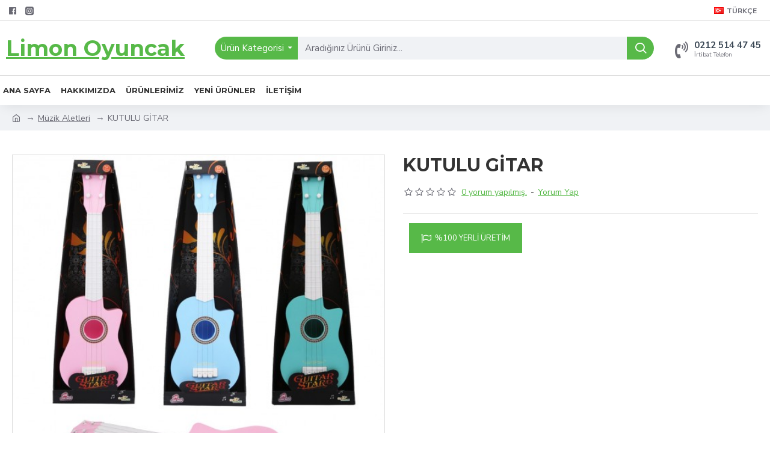

--- FILE ---
content_type: text/html; charset=utf-8
request_url: https://www.limontoys.com/toy-music-instruments?product_id=91
body_size: 40570
content:
<!DOCTYPE html>
<html dir="ltr" lang="tr" class="desktop mac chrome chrome131 webkit oc30 is-guest store-0 skin-1 desktop-header-active mobile-sticky no-currency no-mini-cart no-cart no-wishlist no-compare route-product-product product-91 layout-2" data-jv="3.0.18" data-ov="3.0.2.0">
<head typeof="og:website">
<meta charset="UTF-8" />
<meta name="viewport" content="width=device-width, initial-scale=1.0">
<meta http-equiv="X-UA-Compatible" content="IE=edge">
<title>KUTULU GİTAR</title>
<base href="https://www.limontoys.com/" />
<meta property="fb:app_id" content=""/>
<meta property="og:type" content="product"/>
<meta property="og:title" content="KUTULU GİTAR"/>
<meta property="og:url" content="https://www.limontoys.com/index.php?route=product/product&product_id=91"/>
<meta property="og:image" content="https://www.limontoys.com/image/cache/catalog/LMN120-600x315w.jpg"/>
<meta property="og:image:width" content="600"/>
<meta property="og:image:height" content="315"/>
<meta property="og:description" content=""/>
<meta name="twitter:card" content="summary"/>
<meta name="twitter:title" content="KUTULU GİTAR"/>
<meta name="twitter:image" content="https://www.limontoys.com/image/cache/catalog/LMN120-200x200.jpg"/>
<meta name="twitter:image:width" content="200"/>
<meta name="twitter:image:height" content="200"/>
<meta name="twitter:description" content=""/>
<script>window['Journal'] = {"isPopup":false,"isPhone":false,"isTablet":false,"isDesktop":true,"filterUrlValuesSeparator":",","countdownDay":"Day","countdownHour":"Hour","countdownMin":"Min","countdownSec":"Sec","globalPageColumnLeftTabletStatus":false,"globalPageColumnRightTabletStatus":false,"scrollTop":true,"scrollToTop":false,"notificationHideAfter":"2000","quickviewPageStyleCloudZoomStatus":true,"quickviewPageStyleAdditionalImagesCarousel":false,"quickviewPageStyleAdditionalImagesCarouselStyleSpeed":"500","quickviewPageStyleAdditionalImagesCarouselStyleAutoPlay":false,"quickviewPageStyleAdditionalImagesCarouselStylePauseOnHover":true,"quickviewPageStyleAdditionalImagesCarouselStyleDelay":"3000","quickviewPageStyleAdditionalImagesHeightAdjustment":"5","quickviewPageStylePriceUpdate":true,"quickviewText":"\u00dcr\u00fcn\u00fc G\u00f6r","mobileHeaderOn":"tablet","subcategoriesCarouselStyleSpeed":"500","subcategoriesCarouselStyleAutoPlay":false,"subcategoriesCarouselStylePauseOnHover":true,"subcategoriesCarouselStyleDelay":"3000","productPageStyleImageCarouselStyleSpeed":"500","productPageStyleImageCarouselStyleAutoPlay":false,"productPageStyleImageCarouselStylePauseOnHover":true,"productPageStyleImageCarouselStyleDelay":"3000","productPageStyleCloudZoomStatus":true,"productPageStyleCloudZoomPosition":"inner","productPageStyleAdditionalImagesCarousel":false,"productPageStyleAdditionalImagesCarouselStyleSpeed":"500","productPageStyleAdditionalImagesCarouselStyleAutoPlay":true,"productPageStyleAdditionalImagesCarouselStylePauseOnHover":true,"productPageStyleAdditionalImagesCarouselStyleDelay":"3000","productPageStyleAdditionalImagesHeightAdjustment":"5","productPageStylePriceUpdate":true,"productPageStyleOptionsSelect":"all","infiniteScrollStatus":true,"infiniteScrollOffset":"2","infiniteScrollLoadPrev":"Load Previous Products","infiniteScrollLoadNext":"Load Next Products","infiniteScrollLoading":"Loading...","infiniteScrollNoneLeft":"You have reached the end of the list.","headerHeight":"90","headerCompactHeight":"60","mobileMenuOn":"","searchStyleSearchAutoSuggestStatus":true,"searchStyleSearchAutoSuggestDescription":true,"stickyStatus":true,"stickyFullHomePadding":false,"stickyFullwidth":true,"stickyAt":"","stickyHeight":"50","headerTopBarHeight":"35","topBarStatus":true,"headerType":"classic","headerMobileHeight":"60","headerMobileStickyStatus":true,"headerMobileTopBarVisibility":true,"headerMobileTopBarHeight":"30","headerNotice":[{"m":56,"c":"8dc5ed03"}],"columnsCount":0};</script>
<script>(function () {
	if (Journal['isPhone']) {
		return;
	}

	var wrappers = ['search', 'cart', 'cart-content', 'logo', 'language', 'currency'];
	var documentClassList = document.documentElement.classList;

	function extractClassList() {
		return ['desktop', 'tablet', 'phone', 'desktop-header-active', 'mobile-header-active', 'mobile-menu-active'].filter(function (cls) {
			return documentClassList.contains(cls);
		});
	}

	function mqr(mqls, listener) {
		Object.keys(mqls).forEach(function (k) {
			mqls[k].addListener(listener);
		});

		listener();
	}

	function mobileMenu() {
		console.warn('mobile menu!');

		var element = document.querySelector('#main-menu');
		var wrapper = document.querySelector('.mobile-main-menu-wrapper');

		if (element && wrapper) {
			wrapper.appendChild(element);
		}

		document.querySelector('.main-menu').classList.add('accordion-menu');

		document.querySelectorAll('.main-menu .dropdown-toggle').forEach(function (element) {
			element.classList.remove('dropdown-toggle');
			element.classList.add('collapse-toggle');
			element.removeAttribute('data-toggle');
		});

		document.querySelectorAll('.main-menu .dropdown-menu').forEach(function (element) {
			element.classList.remove('dropdown-menu');
			element.classList.remove('j-dropdown');
			element.classList.add('collapse');
		});
	}

	function desktopMenu() {
		console.warn('desktop menu!');

		var element = document.querySelector('#main-menu');
		var wrapper = document.querySelector('.desktop-main-menu-wrapper');

		if (element && wrapper) {
			wrapper.insertBefore(element, document.querySelector('#main-menu-2'));
		}

		document.querySelector('.main-menu').classList.remove('accordion-menu');

		document.querySelectorAll('.main-menu .collapse-toggle').forEach(function (element) {
			element.classList.add('dropdown-toggle');
			element.classList.remove('collapse-toggle');
			element.setAttribute('data-toggle', 'dropdown');
		});

		document.querySelectorAll('.main-menu .collapse').forEach(function (element) {
			element.classList.add('dropdown-menu');
			element.classList.add('j-dropdown');
			element.classList.remove('collapse');
		});

		document.body.classList.remove('mobile-wrapper-open');
	}

	function mobileHeader() {
		console.warn('mobile header!');

		var searchClassList = document.querySelector('#search').classList;
		var cartClassList = document.querySelector('#cart').classList;

		Object.keys(wrappers).forEach(function (k) {
			var element = document.querySelector('#' + wrappers[k]);
			var wrapper = document.querySelector('.mobile-' + wrappers[k] + '-wrapper');

			if (element && wrapper) {
				wrapper.appendChild(element);
			}

			if (wrappers[k] === 'cart-content') {
				element.classList.remove('j-dropdown');
				element.classList.remove('dropdown-menu');
			}
		});

		if (Journal['searchStyle'] === 'full') {
			searchClassList.remove('full-search');
			searchClassList.add('mini-search');
		}

		if (Journal['cartStyle'] === 'full') {
			cartClassList.remove('full-cart');
			cartClassList.add('mini-cart')
		}
	}

	function desktopHeader() {
		console.warn('desktop header!');

		var searchClassList = document.querySelector('#search').classList;
		var cartClassList = document.querySelector('#cart').classList;

		Object.keys(wrappers).forEach(function (k) {
			var element = document.querySelector('#' + wrappers[k]);
			var wrapper = document.querySelector('.desktop-' + wrappers[k] + '-wrapper');

			if (wrappers[k] === 'cart-content') {
				element.classList.add('j-dropdown');
				element.classList.add('dropdown-menu');
				document.querySelector('#cart').appendChild(element);
			} else {
				if (element && wrapper) {
					wrapper.appendChild(element);
				}
			}
		});

		if (Journal['searchStyle'] === 'full') {
			searchClassList.remove('mini-search');
			searchClassList.add('full-search');
		}

		if (Journal['cartStyle'] === 'full') {
			cartClassList.remove('mini-cart');
			cartClassList.add('full-cart');
		}

		documentClassList.remove('mobile-cart-content-container-open');
		documentClassList.remove('mobile-main-menu-container-open');
		documentClassList.remove('mobile-overlay');
	}

	function moveElements(classList) {
		if (classList.includes('mobile-header-active')) {
			mobileHeader();
			mobileMenu();
		} else if (classList.includes('mobile-menu-active')) {
			desktopHeader();
			mobileMenu();
		} else {
			desktopHeader();
			desktopMenu();
		}
	}

	var mqls = {
		phone: window.matchMedia('(max-width: 768px)'),
		tablet: window.matchMedia('(max-width: 1023px)'),
		menu: window.matchMedia('(max-width: ' + Journal['mobileMenuOn'] + 'px)')
	};

	mqr(mqls, function () {
		var oldClassList = extractClassList();

		if (Journal['isDesktop']) {
			if (mqls.phone.matches) {
				documentClassList.remove('desktop');
				documentClassList.remove('tablet');
				documentClassList.add('mobile');
				documentClassList.add('phone');
			} else if (mqls.tablet.matches) {
				documentClassList.remove('desktop');
				documentClassList.remove('phone');
				documentClassList.add('mobile');
				documentClassList.add('tablet');
			} else {
				documentClassList.remove('mobile');
				documentClassList.remove('phone');
				documentClassList.remove('tablet');
				documentClassList.add('desktop');
			}

			if (documentClassList.contains('phone') || (documentClassList.contains('tablet') && Journal['mobileHeaderOn'] === 'tablet')) {
				documentClassList.remove('desktop-header-active');
				documentClassList.add('mobile-header-active');
			} else {
				documentClassList.remove('mobile-header-active');
				documentClassList.add('desktop-header-active');
			}
		}

		if (documentClassList.contains('desktop-header-active') && mqls.menu.matches) {
			documentClassList.add('mobile-menu-active');
		} else {
			documentClassList.remove('mobile-menu-active');
		}

		var newClassList = extractClassList();

		if (oldClassList.join(' ') !== newClassList.join(' ')) {
			if (document.readyState === 'loading') {
				document.addEventListener('DOMContentLoaded', function () {
					moveElements(newClassList);
				});
			} else {
				moveElements(newClassList);
			}
		}
	});

})();

(function () {
	var cookies = {};
	var style = document.createElement('style');
	var documentClassList = document.documentElement.classList;

	document.head.appendChild(style);

	document.cookie.split('; ').forEach(function (c) {
		var cc = c.split('=');
		cookies[cc[0]] = cc[1];
	});

	if (Journal['popup']) {
		for (var i in Journal['popup']) {
			if (!cookies['p-' + Journal['popup'][i]['c']]) {
				documentClassList.add('popup-open');
				documentClassList.add('popup-center');
				break;
			}
		}
	}

	if (Journal['notification']) {
		for (var i in Journal['notification']) {
			if (cookies['n-' + Journal['notification'][i]['c']]) {
				style.sheet.insertRule('.module-notification-' + Journal['notification'][i]['m'] + '{ display:none }');
			}
		}
	}

	if (Journal['headerNotice']) {
		for (var i in Journal['headerNotice']) {
			if (cookies['hn-' + Journal['headerNotice'][i]['c']]) {
				style.sheet.insertRule('.module-header_notice-' + Journal['headerNotice'][i]['m'] + '{ display:none }');
			}
		}
	}

	if (Journal['layoutNotice']) {
		for (var i in Journal['layoutNotice']) {
			if (cookies['hn-' + Journal['layoutNotice'][i]['c']]) {
				style.sheet.insertRule('.module-layout_notice-' + Journal['layoutNotice'][i]['m'] + '{ display:none }');
			}
		}
	}
})();
</script>
<link href="https://fonts.googleapis.com/css?family=Montserrat:700,400%7CNunito+Sans:700,400%7CCaveat:400&amp;subset=latin-ext" type="text/css" rel="stylesheet"/>
<link href="catalog/view/javascript/bootstrap/css/bootstrap.min.css?v=3.0.18" type="text/css" rel="stylesheet" media="all" />
<link href="catalog/view/javascript/font-awesome/css/font-awesome.min.css?v=3.0.18" type="text/css" rel="stylesheet" media="all" />
<link href="catalog/view/theme/journal3/icons/style.css?v=3.0.18" type="text/css" rel="stylesheet" media="all" />
<link href="catalog/view/theme/journal3/lib/imagezoom/imagezoom.min.css?v=3.0.18" type="text/css" rel="stylesheet" media="all" />
<link href="catalog/view/theme/journal3/lib/lightgallery/css/lightgallery.min.css?v=3.0.18" type="text/css" rel="stylesheet" media="all" />
<link href="catalog/view/theme/journal3/lib/swiper/swiper.min.css?v=3.0.18" type="text/css" rel="stylesheet" media="all" />
<link href="catalog/view/theme/journal3/stylesheet/style.css?v=3.0.18" type="text/css" rel="stylesheet" media="all" />
<link href="catalog/view/javascript/jquery/magnific/magnific-popup.css?v=3.0.18" type="text/css" rel="stylesheet" media="all" />
<link href="catalog/view/javascript/jquery/datetimepicker/bootstrap-datetimepicker.min.css?v=3.0.18" type="text/css" rel="stylesheet" media="all" />
<link href="https://www.limontoys.com/index.php?route=product/product&amp;product_id=91" rel="canonical" />
<style>

.blog-post .post-details .post-stats {
	white-space: nowrap; overflow-x: auto; overflow-y: hidden; 
	-webkit-overflow-scrolling:touch;; 
	font-size: 14px; 
	margin-top: 20px; 
	margin-bottom: 15px; 
	padding-bottom: 15px; 
	border-width: 0; 
	border-bottom-width: 1px; 
	border-style: solid; 
	border-color: rgba(221, 221, 221, 1)
}
.blog-post .post-details .post-stats .p-category {
	flex-wrap:nowrap; 
	display:inline-flex
}
.mobile .blog-post .post-details .post-stats {
	overflow-x: scroll
}
.blog-post .post-details .post-stats::-webkit-scrollbar {
	-webkit-appearance: none; height: 3px; 
	height:1px; width: 1px
}
.blog-post .post-details .post-stats::-webkit-scrollbar-track {
	background-color: white
}
.blog-post .post-details .post-stats::-webkit-scrollbar-thumb {
	background-color: #999; 
	background-color: rgba(221, 14, 28, 1)
}
.blog-post .post-details .post-stats .p-posted {
	display:inline-flex
}
.blog-post .post-details .post-stats .p-author {
	display:inline-flex
}
.blog-post .post-details .post-stats .p-date {
	display:inline-flex
}
.p-date-image {
	color: rgba(255, 255, 255, 1); 
	font-weight: 700; 
	background: rgba(87, 185, 72, 1); 
	margin: 5px
}
.p-date-image i {
	color: rgba(255, 255, 255, 1)
}
.blog-post .post-details .post-stats .p-comment {
	display:inline-flex
}
.blog-post .post-details .post-stats .p-view {
	display:inline-flex
}
.post-content > p {
	margin-bottom:10px
}
.post-image {
	display:block; 
	text-align:left; float:none; 
	margin-bottom: 20px
}
.post-image img {
	box-shadow: 0 10px 30px rgba(0, 0, 0, 0.1)
}
.post-content {
	column-count:2; 
	column-gap:40px; 
	column-rule-color: rgba(221, 221, 221, 1); 
	column-rule-width:1px; 
	column-rule-style: solid
}
.blog-post .tags {
	justify-content:center
}
.post-comments {
	margin-top: 20px
}
.reply-btn.btn {
	font-size: 12px; 
	font-weight: 400; 
	text-transform: none; 
	padding: 2px; 
	padding-right: 6px; 
	padding-left: 6px; 
	min-width:20px; 
	min-height:20px
}
.desktop .reply-btn.btn:hover {
	box-shadow: 0 5px 30px -5px rgba(0, 0, 0, 0.25)
}
.reply-btn.btn:active, .reply-btn.btn:hover:active, .reply-btn.btn:focus:active {
	box-shadow: inset 0 0 20px rgba(0, 0, 0, 0.25)
}
.reply-btn.btn:focus {
	box-shadow: inset 0 0 20px rgba(0, 0, 0, 0.25)
}
.post-comment {
	margin-bottom:30px; 
	padding-bottom: 15px; 
	border-width: 0; 
	border-bottom-width: 1px; 
	border-style: solid; 
	border-color: rgba(221, 221, 221, 1)
}
.post-reply {
	margin-top: 15px; 
	margin-left: 60px; 
	padding-top: 20px; 
	border-width: 0; 
	border-top-width: 1px; 
	border-style: solid; 
	border-color: rgba(221, 221, 221, 1)
}
.user-avatar {
	display:block; 
	margin-right: 15px; 
	border-radius: 50%
}
.post-comment .user-name {
	font-size: 18px; 
	font-weight: 700
}
.post-comment .user-data div {
	font-size: 12px
}
.post-comment .user-site::before {
	left: -1px
}
.post-comment .user-data .user-date {
	display: inline-flex
}
.post-comment .user-data .user-time {
	display: inline-flex
}
.comment-form .form-group:not(.required) {
	display: flex
}
.user-data .user-site {
	display: inline-flex
}
.main-posts.post-grid .post-layout.swiper-slide {
	margin-right: 20px; 
	width: calc((100% - 3 * 20px) / 4 - 0.01px)
}
.main-posts.post-grid .post-layout:not(.swiper-slide) {
	padding: 10px; 
	width: calc(100% / 4 - 0.01px)
}
.one-column #content .main-posts.post-grid .post-layout.swiper-slide {
	margin-right: 20px; 
	width: calc((100% - 1 * 20px) / 2 - 0.01px)
}
.one-column #content .main-posts.post-grid .post-layout:not(.swiper-slide) {
	padding: 10px; 
	width: calc(100% / 2 - 0.01px)
}
.two-column #content .main-posts.post-grid .post-layout.swiper-slide {
	margin-right: 0px; 
	width: calc((100% - 0 * 0px) / 1 - 0.01px)
}
.two-column #content .main-posts.post-grid .post-layout:not(.swiper-slide) {
	padding: 0px; 
	width: calc(100% / 1 - 0.01px)
}
.side-column .main-posts.post-grid .post-layout.swiper-slide {
	margin-right: 0px; 
	width: calc((100% - 0 * 0px) / 1 - 0.01px)
}
.side-column .main-posts.post-grid .post-layout:not(.swiper-slide) {
	padding: 0px; 
	width: calc(100% / 1 - 0.01px)
}
.main-posts.post-grid {
	margin: -10px
}
.post-grid .post-thumb:hover .image img {
	transform:scale(1.15)
}
.post-grid .post-thumb .caption {
	position:relative; bottom:auto; width:auto
}
.post-grid .post-thumb .name {
	display:flex; 
	width:auto; margin-left: auto; margin-right: auto; 
	justify-content:center; margin-left: auto; margin-right: auto; 
	margin-top: 12px; 
	margin-bottom: 12px
}
.post-grid .post-thumb .name a {
	white-space: nowrap; overflow: hidden; text-overflow: ellipsis; 
	font-family: 'Montserrat'; 
	font-weight: 700; 
	font-size: 18px; 
	color: rgba(58, 71, 84, 1)
}
.desktop .post-grid .post-thumb .name a:hover {
	color: rgba(50, 126, 2, 1)
}
.post-grid .post-thumb .description {
	display:block; 
	text-align: center; 
	margin-bottom: 10px
}
.post-grid .post-thumb .button-group {
	display:flex; 
	justify-content:center; 
	margin-top: 10px; 
	margin-bottom: 10px
}
.post-grid .post-thumb .btn-read-more::before {
	display:none
}
.post-grid .post-thumb .btn-read-more::after {
	display:none; 
	content: '\e5c8' !important; 
	font-family: icomoon !important
}
.post-grid .post-thumb .btn-read-more .btn-text {
	display:inline-block; padding:0;
}
.post-grid .post-thumb .btn-read-more.btn {
	color: rgba(51, 51, 51, 1); 
	background: none; 
	border-width: 1px; 
	border-style: solid; 
	border-color: rgba(105, 105, 115, 1); 
	padding: 13px; 
	padding-right: 18px; 
	padding-left: 18px
}
.post-grid .post-thumb .btn-read-more.btn:hover {
	color: rgba(51, 51, 51, 1) !important; 
	background: rgba(255, 255, 255, 1) !important
}
.post-grid .post-thumb .btn-read-more.btn:active, .post-grid .post-thumb .btn-read-more.btn:hover:active, .post-grid .post-thumb .btn-read-more.btn:focus:active {
	color: rgba(51, 51, 51, 1) !important; 
	background: rgba(240, 242, 245, 1) !important
}
.post-grid .post-thumb .btn-read-more.btn:focus {
	color: rgba(51, 51, 51, 1) !important; 
	background: rgba(255, 255, 255, 1)
}
.post-grid .post-thumb .btn-read-more.btn:hover, .post-grid .post-thumb .btn-read-more.btn:active:hover {
	border-color: rgba(50, 126, 2, 1)
}
.post-grid .post-thumb .post-stats {
	display:flex; 
	justify-content:center; 
	position:absolute; transform: translateY(-100%); width:100%; 
	background: rgba(240, 242, 245, 0.9); 
	padding: 7px
}
.post-grid .post-thumb .post-stats .p-author {
	display:flex
}
.post-grid .post-thumb .p-date {
	display:flex
}
.post-grid .post-thumb .post-stats .p-comment {
	display:flex
}
.post-grid .post-thumb .post-stats .p-view {
	display:flex
}
.post-grid .post-thumb .btn-read-more {
	padding: 10px !important; 
	border-radius: 40px !important
}
.post-list .post-layout:not(.swiper-slide) {
	margin-bottom:30px
}
.post-list .post-thumb .caption {
	flex-basis:200px; 
	background: rgba(250, 250, 250, 1); 
	padding: 20px; 
	padding-top: 15px
}
.desktop .post-list .post-thumb:hover {
	box-shadow: 0 15px 90px -10px rgba(0, 0, 0, 0.2)
}
.post-list .post-thumb:hover .image img {
	transform:scale(1.15)
}
.post-list .post-thumb .name {
	display:flex; 
	width:auto; margin-left: auto; margin-right: auto; 
	justify-content:flex-start; margin-left: 0; margin-right: auto
}
.post-list .post-thumb .name a {
	white-space: normal; overflow: visible; text-overflow: initial; 
	font-family: 'Montserrat'; 
	font-weight: 700; 
	font-size: 22px
}
.post-list .post-thumb .description {
	display:block; 
	color: rgba(105, 105, 115, 1); 
	padding-top: 5px; 
	padding-bottom: 5px; 
	margin-top: 10px; 
	margin-bottom: 10px
}
.post-list .post-thumb .button-group {
	display:flex; 
	justify-content:flex-start
}
.post-list .post-thumb .btn-read-more::before {
	display:inline-block
}
.post-list .post-thumb .btn-read-more .btn-text {
	display:inline-block; padding:0 .4em
}
.post-list .post-thumb .btn-read-more::after {
	content: '\e5c8' !important; 
	font-family: icomoon !important
}
.post-list .post-thumb .btn-read-more.btn {
	color: rgba(51, 51, 51, 1); 
	background: none; 
	border-width: 1px; 
	border-style: solid; 
	border-color: rgba(105, 105, 115, 1); 
	padding: 13px; 
	padding-right: 18px; 
	padding-left: 18px
}
.post-list .post-thumb .btn-read-more.btn:hover {
	color: rgba(51, 51, 51, 1) !important; 
	background: rgba(255, 255, 255, 1) !important
}
.post-list .post-thumb .btn-read-more.btn:active, .post-list .post-thumb .btn-read-more.btn:hover:active, .post-list .post-thumb .btn-read-more.btn:focus:active {
	color: rgba(51, 51, 51, 1) !important; 
	background: rgba(240, 242, 245, 1) !important
}
.post-list .post-thumb .btn-read-more.btn:focus {
	color: rgba(51, 51, 51, 1) !important; 
	background: rgba(255, 255, 255, 1)
}
.post-list .post-thumb .btn-read-more.btn:hover, .post-list .post-thumb .btn-read-more.btn:active:hover {
	border-color: rgba(50, 126, 2, 1)
}
.post-list .post-thumb .post-stats {
	display:flex; 
	justify-content:flex-start; 
	margin-bottom: 5px
}
.post-list .post-thumb .post-stats .p-author {
	display:block
}
.post-list .post-thumb .p-date {
	display:flex
}
.post-list .post-thumb .post-stats .p-comment {
	display:block
}
.post-list .post-thumb .post-stats .p-view {
	display:flex
}
.blog-feed span {
	display: block; 
	color: rgba(51, 51, 51, 1) !important
}
.blog-feed {
	display: inline-flex; 
	margin-right:-20px
}
.blog-feed::before {
	content: '\f143' !important; 
	font-family: icomoon !important; 
	font-size: 14px; 
	color: rgba(233, 102, 49, 1)
}
.desktop .blog-feed:hover span {
	text-decoration: underline !important
}
.countdown {
	font-family: 'Montserrat'; 
	font-weight: 400; 
	font-size: 15px; 
	color: rgba(51, 51, 51, 1); 
	background: rgba(240, 242, 245, 1); 
	border-width: 1px; 
	border-style: solid; 
	border-color: rgba(221, 221, 221, 1); 
	border-radius: 3px; 
	width:90%
}
.countdown div span {
	color: rgba(105, 105, 115, 1)
}
.countdown > div {
	border-style: solid; 
	border-color: rgba(221, 221, 221, 1)
}
.boxed-layout .site-wrapper {
	overflow:hidden
}
.boxed-layout .header {
	padding:0 20px
}
.boxed-layout .breadcrumb {
	padding-left:20px; padding-right:20px
}
.wrapper, .mega-menu-content, .site-wrapper > .container, .grid-cols,.desktop-header-active .is-sticky .header .desktop-main-menu-wrapper, .desktop-header-active .is-sticky .sticky-fullwidth-bg,.boxed-layout .site-wrapper, .breadcrumb, .title-wrapper, .page-title > span, .desktop-header-active .header .top-bar, .desktop-header-active .header .mid-bar, .desktop-main-menu-wrapper {
	max-width: 1280px
}
.desktop-main-menu-wrapper .main-menu > .j-menu > .first-dropdown::before {
	transform: translateX(calc(0px - (100vw - 1280px) / 2))
}
html[dir='rtl'] .desktop-main-menu-wrapper .main-menu > .j-menu > .first-dropdown::before {
	transform: none; right:calc(0px - (100vw - 1280px) / 2)
}
.desktop-main-menu-wrapper .main-menu > .j-menu > .first-dropdown.mega-custom::before {
	transform: translateX(calc(0px - (200vw - 1280px) / 2))
}
html[dir='rtl'] .desktop-main-menu-wrapper .main-menu > .j-menu > .first-dropdown.mega-custom::before {
	transform: none; right:calc(0px - (200vw - 1280px) / 2)
}
body {
	background: rgba(255, 255, 255, 1); 
	font-family: 'Nunito Sans'; 
	font-weight: 400; 
	font-size: 15px; 
	color: rgba(51, 51, 51, 1); 
	line-height: 1.5; 
	-webkit-font-smoothing: antialiased
}
#content {
	padding-top: 20px; 
	padding-bottom: 20px
}
.column-left #content {
	padding-left:20px
}
.column-right #content {
	padding-right:20px
}
.side-column {
	max-width: 240px; 
	padding: 20px; 
	padding-left: 0px
}
.one-column #content {
	max-width: calc(100% - 240px)
}
.two-column #content {
	max-width: calc(100% - 240px * 2)
}
#column-left {
	border-width: 0; 
	border-right-width: 1px; 
	border-style: solid; 
	border-color: rgba(221, 221, 221, 1)
}
#column-right {
	border-width: 0; 
	border-left-width: 1px; 
	border-style: solid; 
	border-color: rgba(221, 221, 221, 1); 
	padding: 20px; 
	padding-right: 0px
}
.page-title {
	display: block
}
.drop-menu > .j-dropdown {
	left:0; right:auto; transform: translate3d(0, -10px, 0)
}
.drop-menu.animating > .j-dropdown {
	left:0; right:auto; transform: none
}
.drop-menu > .j-dropdown::before {
	left:10px; right:auto; transform: translateX(0);
}
&.dropdown .j-menu .dropdown > a > .count-badge {
	margin-right:0
}
&.dropdown .j-menu .dropdown > a > .count-badge + .open-menu + .menu-label {
	margin-left:7px
}
&.dropdown .j-menu .dropdown > a::after {
	display: block
}
&.dropdown .j-menu > li > a {
	font-size: 14px; 
	color: rgba(51, 51, 51, 1); 
	font-weight: 400; 
	background: rgba(255, 255, 255, 1); 
	padding: 10px
}
.desktop &.dropdown .j-menu > li:hover > a, &.dropdown .j-menu > li.active > a {
	color: rgba(255, 255, 255, 1); 
	background: rgba(50, 126, 2, 1)
}
&.dropdown .j-menu .links-text {
	white-space: normal; overflow: visible; text-overflow: initial
}
&.dropdown .j-menu > li > a::before {
	margin-right: 7px; 
	min-width:20px; 
	font-size:18px
}
&.dropdown .j-menu a .count-badge {
	display: none; 
	position: relative
}
.dropdown:not(.mega-menu) .j-dropdown {
	min-width:200px
}
.dropdown:not(.mega-menu) .j-menu {
	box-shadow: 30px 40px 90px -10px rgba(0, 0, 0, 0.2)
}
&.dropdown .j-dropdown::before {
	display: block; 
	border-bottom-color: rgba(255, 255, 255, 1); 
	margin-left:7px; 
	margin-top:-10px
}
legend {
	font-family: 'Montserrat'; 
	font-weight: 700; 
	font-size: 18px; 
	color: rgba(51, 51, 51, 1); 
	margin-bottom: 15px; 
	white-space: normal; overflow: visible; text-overflow: initial; 
	text-align:left; 
	font-family: 'Montserrat'; 
	font-weight: 700; 
	font-size: 18px; 
	color: rgba(51, 51, 51, 1); 
	margin-bottom: 15px; 
	white-space: normal; overflow: visible; text-overflow: initial; 
	text-align:left
}
legend::after {
	display:none; 
	margin-top:10px; 
	left: initial; right: initial; margin-left:0; margin-right:auto; transform: none; 
	display:none; 
	margin-top:10px; 
	left: initial; right: initial; margin-left:0; margin-right:auto; transform: none
}
legend.page-title > span::after {
	display:none; 
	margin-top:10px; 
	left: initial; right: initial; margin-left:0; margin-right:auto; transform: none; 
	display:none; 
	margin-top:10px; 
	left: initial; right: initial; margin-left:0; margin-right:auto; transform: none
}
legend::after, legend.page-title > span::after {
	width:50px; 
	height:1px; 
	background: rgba(50, 126, 2, 1); 
	width:50px; 
	height:1px; 
	background: rgba(50, 126, 2, 1)
}
.title {
	font-family: 'Montserrat'; 
	font-weight: 700; 
	font-size: 18px; 
	color: rgba(51, 51, 51, 1); 
	margin-bottom: 15px; 
	white-space: normal; overflow: visible; text-overflow: initial; 
	text-align:left
}
.title::after {
	display:none; 
	margin-top:10px; 
	left: initial; right: initial; margin-left:0; margin-right:auto; transform: none
}
.title.page-title > span::after {
	display:none; 
	margin-top:10px; 
	left: initial; right: initial; margin-left:0; margin-right:auto; transform: none
}
.title::after, .title.page-title > span::after {
	width:50px; 
	height:1px; 
	background: rgba(50, 126, 2, 1)
}
html:not(.popup) .page-title {
	font-size: 30px; 
	text-align: left; 
	margin-bottom: 20px; 
	white-space: normal; overflow: visible; text-overflow: initial
}
html:not(.popup) .page-title::after, html:not(.popup) .page-title.page-title > span::after {
	width:50px; 
	height:3px; 
	background: rgba(221, 14, 28, 1)
}
html:not(.popup) .page-title::after {
	margin-top:10px
}
html:not(.popup) .page-title.page-title > span::after {
	margin-top:10px
}
.title.module-title {
	font-size: 22px; 
	font-weight: 700; 
	padding: 0px; 
	white-space: normal; overflow: visible; text-overflow: initial
}
.btn {
	font-size: 13px; 
	color: rgba(255, 255, 255, 1); 
	font-weight: 400; 
	text-transform: uppercase; 
	background: rgba(58, 71, 84, 1); 
	border-width: 2px; 
	padding: 15px; 
	padding-right: 20px; 
	padding-left: 20px
}
.btn:hover {
	color: rgba(255, 255, 255, 1) !important; 
	background: rgba(50, 126, 2, 1) !important
}
.btn:active, .btn:hover:active, .btn:focus:active {
	color: rgba(255, 255, 255, 1) !important; 
	background: rgba(87, 185, 72, 1) !important; 
	box-shadow: inset 0 0 5px rgba(0, 0, 0, 0.1)
}
.btn:focus {
	color: rgba(255, 255, 255, 1) !important; 
	box-shadow: inset 0 0 5px rgba(0, 0, 0, 0.1)
}
.desktop .btn:hover {
	box-shadow: 0 10px 30px rgba(0, 0, 0, 0.1)
}
.btn-secondary.btn {
	color: rgba(51, 51, 51, 1); 
	background: rgba(253, 194, 45, 1)
}
.btn-secondary.btn:hover {
	color: rgba(255, 255, 255, 1) !important; 
	background: rgba(50, 126, 2, 1) !important
}
.btn-success.btn {
	background: rgba(80, 173, 85, 1)
}
.btn-success.btn:hover {
	background: rgba(50, 126, 2, 1) !important
}
.btn-danger.btn {
	background: rgba(221, 14, 28, 1)
}
.btn-warning.btn {
	color: rgba(51, 51, 51, 1); 
	background: rgba(253, 194, 45, 1)
}
.btn-warning.btn:hover {
	color: rgba(255, 255, 255, 1) !important; 
	background: rgba(50, 126, 2, 1) !important
}
.btn-info.btn {
	color: rgba(255, 255, 255, 1); 
	background: rgba(105, 105, 115, 1); 
	border-width: 0px
}
.btn-info.btn:hover {
	color: rgba(255, 255, 255, 1) !important
}
.btn-light.btn {
	color: rgba(51, 51, 51, 1); 
	background: rgba(238, 238, 238, 1)
}
.btn-light.btn:hover {
	color: rgba(255, 255, 255, 1) !important; 
	background: rgba(50, 126, 2, 1) !important
}
.btn-dark.btn {
	background: rgba(44, 54, 64, 1)
}
.buttons {
	margin-top: 20px; 
	font-size: 12px
}
.buttons > div {
	flex:1; 
	width:auto; flex-basis: 0
}
.buttons > div .btn {
	width:100%
}
.buttons .pull-left {
	margin-right:0
}
.buttons > div + div {
	padding-left: 20px
}
.buttons .pull-right:only-child {
	flex:1; 
	margin:0 0 0 auto
}
.buttons .pull-right:only-child .btn {
	 width:100%
}
.buttons input + .btn {
	margin-top:5px
}
.buttons input[type=checkbox] {
	margin-right: 7px !important; 
	margin-left: 3px !important
}
.tags {
	margin-top: 15px; 
	justify-content:flex-start; 
	font-size: 13px; 
	font-weight: 700
}
.tags a, .tags-title {
	margin-right: 8px; 
	margin-bottom: 8px
}
.tags b {
	display: none
}
.tags a {
	border-radius: 10px; 
	padding-right: 8px; 
	padding-left: 8px; 
	font-size: 13px; 
	color: rgba(255, 255, 255, 1); 
	font-weight: 400; 
	text-decoration: none; 
	background: rgba(44, 54, 64, 1)
}
.tags a:hover {
	color: rgba(255, 255, 255, 1); 
	background: rgba(87, 185, 72, 1)
}
.tags a:active {
	color: rgba(255, 255, 255, 1); 
	background: rgba(50, 126, 2, 1)
}
.breadcrumb {
	display: block !important; 
	text-align:left; 
	padding: 10px; 
	padding-left: 0px
}
.breadcrumb::before {
	background: rgba(240, 242, 245, 1)
}
.breadcrumb li:first-of-type a i::before {
	content: '\eb69' !important; 
	font-family: icomoon !important; 
	top: 1px
}
.breadcrumb a {
	font-size: 14px; 
	color: rgba(105, 105, 115, 1)
}
.breadcrumb li:last-of-type a {
	color: rgba(105, 105, 115, 1)
}
.breadcrumb > li + li:before {
	content: '→'; 
	color: rgba(105, 105, 115, 1); 
	top: 1px
}
.panel-group .panel-heading a::before {
	content: '\e5c8' !important; 
	font-family: icomoon !important; 
	margin-right: 3px; 
	order:10
}
.desktop .panel-group .panel-heading:hover a::before {
	color: rgba(221, 14, 28, 1)
}
.panel-group .panel-active .panel-heading a::before {
	content: '\e5db' !important; 
	font-family: icomoon !important; 
	color: rgba(221, 14, 28, 1)
}
.panel-group .panel-heading a {
	justify-content:space-between; 
	font-family: 'Nunito Sans'; 
	font-weight: 700; 
	font-size: 13px; 
	color: rgba(51, 51, 51, 1); 
	text-transform: uppercase; 
	padding: 12px; 
	padding-right: 5px; 
	padding-bottom: 10px
}
.desktop .panel-group .panel-heading:hover a {
	color: rgba(50, 126, 2, 1)
}
.panel-group .panel-heading {
	background: rgba(250, 250, 250, 1)
}
.desktop .panel-group .panel-heading:hover, .panel-group .panel-active .panel-heading {
	background: rgba(240, 242, 245, 1)
}
.panel-group .panel-active .panel-heading:hover, .panel-group .panel-active .panel-heading {
	background: rgba(240, 242, 245, 1)
}
.panel-group .panel {
	margin-top:5px !important
}
.panel-group {
	margin-top:-5px
}
.panel-group .panel-body {
	background: rgba(240, 242, 245, 1); 
	padding: 15px
}
.panel-group .panel-heading + .panel-collapse .panel-body {
	border-width: 0; 
	border-top-width: 1px; 
	border-style: solid; 
	border-color: rgba(221, 221, 221, 1)
}
body h1, body h2, body h3, body h4, body h5, body h6, body .title, body legend {
	font-family: 'Montserrat'; 
	font-weight: 700
}
body a {
	color: rgba(87, 185, 72, 1); 
	text-decoration: underline; 
	display:inline-block
}
body a:hover {
	color: rgba(50, 126, 2, 1); 
	text-decoration: none
}
body p {
	margin-bottom: 15px
}
body h1 {
	margin-bottom: 20px
}
body h2 {
	font-size: 30px; 
	margin-bottom: 15px
}
body h3 {
	margin-bottom: 15px
}
body h4 {
	text-transform: uppercase; 
	margin-bottom: 15px
}
body h5 {
	font-family: 'Caveat'; 
	font-weight: 400; 
	font-size: 30px; 
	color: rgba(105, 105, 115, 1); 
	margin-bottom: 20px
}
body h6 {
	font-family: 'Montserrat'; 
	font-weight: 700; 
	font-size: 15px; 
	color: rgba(255, 255, 255, 1); 
	text-transform: uppercase; 
	background: rgba(87, 185, 72, 1); 
	padding: 10px; 
	padding-top: 7px; 
	padding-bottom: 7px; 
	margin-top: 5px; 
	margin-bottom: 15px; 
	display:inline-block
}
body blockquote {
	font-family: 'Montserrat'; 
	font-weight: 400; 
	font-size: 17px; 
	color: rgba(44, 54, 64, 1); 
	padding-left: 20px; 
	margin-top: 20px; 
	margin-bottom: 20px; 
	border-width: 0; 
	border-left-width: 5px; 
	border-style: solid; 
	border-color: rgba(221, 14, 28, 1); 
	float:none; 
	display:flex; flex-direction:column; 
	max-width:500px
}
body blockquote::before {
	margin-left:initial; margin-right:auto; 
	float:none; 
	content: '\e9af' !important; 
	font-family: icomoon !important; 
	font-size: 45px; 
	color: rgba(230, 230, 230, 1); 
	margin-right: 10px; 
	margin-bottom: 10px
}
body hr {
	margin-top: 20px; 
	margin-bottom: 20px; 
	border-width: 0; 
	border-top-width: 1px; 
	border-style: solid; 
	border-color: rgba(221, 221, 221, 1); 
	overflow:hidden
}
body .drop-cap {
	font-family: Georgia, serif !important; 
	font-weight: 400 !important; 
	font-size: 60px !important; 
	font-family: Georgia, serif; 
	font-weight: 700; 
	margin-right: 5px
}
body .amp::before {
	content: '\e901' !important; 
	font-family: icomoon !important; 
	font-size: 25px; 
	top: 5px
}
body .video-responsive {
	max-width:500px; 
	margin-bottom: 20px
}
.count-badge {
	font-family: 'Nunito Sans'; 
	font-weight: 400; 
	font-size: 11px; 
	color: rgba(255, 255, 255, 1); 
	background: rgba(221, 14, 28, 1); 
	border-width: 2px; 
	border-style: solid; 
	border-color: rgba(255, 255, 255, 1); 
	border-radius: 10px
}
.product-label b {
	font-family: 'Nunito Sans'; 
	font-weight: 700; 
	font-size: 11px; 
	color: rgba(255, 255, 255, 1); 
	text-transform: uppercase; 
	background: rgba(87, 185, 72, 1); 
	padding: 6px
}
.product-label.product-label-default b {
	min-width:45px
}
.tooltip-inner {
	font-size: 12px; 
	color: rgba(255, 255, 255, 1); 
	background:rgba(50, 126, 2, 1); 
	border-radius: 2px; 
	box-shadow: 0 -15px 100px -10px rgba(0, 0, 0, 0.1)
}
.tooltip.top .tooltip-arrow {
	border-top-color:rgba(50, 126, 2, 1)
}
.tooltip.right .tooltip-arrow {
	border-right-color:rgba(50, 126, 2, 1)
}
.tooltip.bottom .tooltip-arrow {
	border-bottom-color:rgba(50, 126, 2, 1)
}
.tooltip.left .tooltip-arrow {
	border-left-color:rgba(50, 126, 2, 1)
}
table {
	border-width: 1px !important; 
	border-style: solid !important; 
	border-color: rgba(221, 221, 221, 1) !important
}
table thead td {
	font-size: 12px; 
	font-weight: 700; 
	text-transform: uppercase; 
	background: rgba(238, 238, 238, 1)
}
table thead td, table thead th {
	border-width: 0 !important; 
	border-bottom-width: 1px !important; 
	border-style: solid !important; 
	border-color: rgba(221, 221, 221, 1) !important
}
table tfoot td {
	background: rgba(238, 238, 238, 1)
}
table tfoot td, table tfoot th {
	border-width: 0 !important; 
	border-top-width: 1px !important; 
	border-style: solid !important; 
	border-color: rgba(221, 221, 221, 1) !important
}
.table-responsive {
	border-width: 1px; 
	border-style: solid; 
	border-color: rgba(221, 221, 221, 1); 
	-webkit-overflow-scrolling:touch;
}
.table-responsive > table {
	border-width: 0px !important
}
.table-responsive::-webkit-scrollbar-thumb {
	background-color: rgba(221, 14, 28, 1); 
	border-radius:5px
}
.table-responsive::-webkit-scrollbar {
	height:2px; width: 2px
}
.has-error {
	color: rgba(221, 14, 28, 1) !important
}
.form-group .control-label {
	max-width:150px; 
	padding-top: 7px; 
	padding-bottom: 5px; 
	justify-content:flex-start
}
.has-error .form-control {
	border-style: solid !important; 
	border-color: rgba(221, 14, 28, 1) !important
}
.required .control-label::after, .required .control-label + div::before {
	font-size: 17px; 
	color: rgba(221, 14, 28, 1); 
	margin-top: 3px
}
.form-group {
	margin-bottom: 8px
}
.required.has-error .control-label::after, .required.has-error .control-label + div::before {
	color: rgba(221, 14, 28, 1) !important
}
input.form-control {
	color: rgba(51, 51, 51, 1) !important; 
	background: rgba(250, 250, 250, 1) !important; 
	border-width: 1px !important; 
	border-style: solid !important; 
	border-color: rgba(221, 221, 221, 1) !important; 
	border-radius: 2px !important; 
	max-width:500px; 
	height:38px
}
input.form-control:focus {
	background: rgba(255, 255, 255, 1) !important; 
	box-shadow: inset 0 0 5px rgba(0, 0, 0, 0.1)
}
input.form-control:hover {
	border-color: rgba(50, 126, 2, 1) !important; 
	box-shadow: 0 5px 20px -5px rgba(0, 0, 0, 0.1)
}
input.form-control:focus, input.form-control:active {
	border-color: rgba(50, 126, 2, 1) !important
}
textarea.form-control {
	color: rgba(51, 51, 51, 1) !important; 
	background: rgba(250, 250, 250, 1) !important; 
	border-width: 1px !important; 
	border-style: solid !important; 
	border-color: rgba(221, 221, 221, 1) !important; 
	border-radius: 2px !important; 
	height:100px
}
textarea.form-control:focus {
	background: rgba(255, 255, 255, 1) !important; 
	box-shadow: inset 0 0 5px rgba(0, 0, 0, 0.1)
}
textarea.form-control:hover {
	border-color: rgba(50, 126, 2, 1) !important; 
	box-shadow: 0 5px 20px -5px rgba(0, 0, 0, 0.1)
}
textarea.form-control:focus, textarea.form-control:active {
	border-color: rgba(50, 126, 2, 1) !important
}
select.form-control {
	color: rgba(51, 51, 51, 1) !important; 
	background: rgba(250, 250, 250, 1) !important; 
	border-width: 1px !important; 
	border-style: solid !important; 
	border-color: rgba(221, 221, 221, 1) !important; 
	border-radius: 2px !important; 
	max-width:500px
}
select.form-control:focus {
	background: rgba(255, 255, 255, 1) !important; 
	box-shadow: inset 0 0 5px rgba(0, 0, 0, 0.1)
}
select.form-control:hover {
	border-color: rgba(50, 126, 2, 1) !important; 
	box-shadow: 0 5px 20px -5px rgba(0, 0, 0, 0.1)
}
select.form-control:focus, select.form-control:active {
	border-color: rgba(50, 126, 2, 1) !important
}
.radio {
	width: 100%
}
.checkbox {
	width: 100%
}
.input-group .input-group-btn .btn {
	min-width:36px; 
	padding: 12px; 
	min-height:36px
}
.upload-btn i::before {
	content: '\ebd8' !important; 
	font-family: icomoon !important
}
.stepper input.form-control {
	background: rgba(250, 250, 250, 1) !important; 
	border-width: 0px !important
}
.stepper {
	width:50px; 
	height:36px; 
	border-style: solid; 
	border-color: rgba(105, 105, 115, 1)
}
.stepper span i {
	color:rgba(105, 105, 115, 1); 
	background-color:rgba(238, 238, 238, 1)
}
.stepper span i:hover {
	color:rgba(255, 255, 255, 1); 
	background-color:rgba(50, 126, 2, 1)
}
.pagination-results {
	font-size: 13px; 
	letter-spacing: 1px; 
	margin-top: 20px; 
	justify-content: flex-start
}
.pagination-results .text-right {
	display: block
}
.pagination > li > a {
	color: rgba(51, 51, 51, 1)
}
.pagination > li > a:hover {
	color: rgba(255, 255, 255, 1)
}
.pagination > li.active > span, .pagination > li.active > span:hover, .pagination > li > a:focus {
	color: rgba(255, 255, 255, 1)
}
.pagination > li {
	background: rgba(250, 250, 250, 1); 
	border-radius: 2px
}
.pagination > li > a, .pagination > li > span {
	padding: 5px; 
	padding-right: 6px; 
	padding-left: 6px
}
.pagination > li:hover {
	background: rgba(87, 185, 72, 1)
}
.pagination > li.active {
	background: rgba(87, 185, 72, 1)
}
.pagination > li:first-child a::before, .pagination > li:last-child a::before {
	content: '\e940' !important; 
	font-family: icomoon !important; 
	color: rgba(51, 51, 51, 1)
}
.pagination > li:first-child:hover a::before, .pagination > li:last-child:hover a::before {
	color: rgba(255, 255, 255, 1)
}
.pagination > li .prev::before, .pagination > li .next::before {
	content: '\e93e' !important; 
	font-family: icomoon !important; 
	color: rgba(51, 51, 51, 1)
}
.pagination > li:hover .prev::before, .pagination > li:hover .next::before {
	color: rgba(255, 255, 255, 1)
}
.pagination > li:not(:first-of-type) {
	margin-left: 5px
}
.rating .fa-stack {
	font-size:13px; 
	width:1.2em
}
.rating .fa-star, .rating .fa-star + .fa-star-o {
	color: rgba(253, 194, 45, 1)
}
.rating .fa-star-o:only-child {
	color: rgba(51, 51, 51, 1)
}
.rating-stars {
	border-top-left-radius: 3px; 
	border-top-right-radius: 3px
}
.popup-inner-body {
	max-height:calc(100vh - 50px * 2)
}
.popup-container {
	max-width:calc(100% - 20px * 2)
}
.popup-bg {
	background: rgba(0, 0, 0, 0.75)
}
.popup-body, .popup {
	background: rgba(255, 255, 255, 1)
}
.popup-content, .popup .site-wrapper {
	padding: 20px
}
.popup-body {
	border-radius: 3px; 
	box-shadow: 0 15px 90px -10px rgba(0, 0, 0, 0.2)
}
.popup-container .popup-close::before {
	content: '\e5cd' !important; 
	font-family: icomoon !important; 
	font-size: 18px
}
.popup-close {
	width:30px; 
	height:30px; 
	margin-right:10px; 
	margin-top:35px
}
.popup-container .btn.popup-close {
	border-radius: 50% !important
}
.popup-container > .btn {
	font-size: 12px; 
	color: rgba(51, 51, 51, 1); 
	text-transform: none; 
	background: none; 
	border-style: none; 
	padding: 3px; 
	box-shadow: none
}
.popup-container > .btn:hover {
	color: rgba(50, 126, 2, 1) !important; 
	background: none !important
}
.popup-container > .btn:active, .popup-container > .btn:hover:active, .popup-container > .btn:focus:active {
	background: none !important
}
.popup-container > .btn:focus {
	background: none
}
.scroll-top i::before {
	content: '\e5d8' !important; 
	font-family: icomoon !important; 
	font-size: 20px; 
	color: rgba(255, 255, 255, 1); 
	background: rgba(87, 185, 72, 1); 
	padding: 10px
}
.scroll-top:hover i::before {
	background: rgba(50, 126, 2, 1)
}
.scroll-top {
	left:auto; right:10px; transform: translateX(0);; 
	margin-left:10px; margin-right:10px; 
	margin-bottom:10px
}
.journal-loading > i::before, .ias-spinner > i::before {
	content: '\e92f' !important; 
	font-family: icomoon !important; 
	font-size: 30px; 
	color: rgba(221, 14, 28, 1)
}
.journal-loading > .fa-spin {
	animation: fa-spin infinite linear;; 
	animation-duration: 1500ms
}
.btn-cart::before, .fa-shopping-cart::before {
	content: '\e92b' !important; 
	font-family: icomoon !important; 
	left: -1px
}
.btn-wishlist::before {
	content: '\f08a' !important; 
	font-family: icomoon !important
}
.btn-compare::before, .compare-btn::before {
	content: '\eab6' !important; 
	font-family: icomoon !important
}
.fa-refresh::before {
	content: '\eacd' !important; 
	font-family: icomoon !important
}
.fa-times-circle::before, .fa-times::before, .reset-filter::before, .notification-close::before, .popup-close::before, .hn-close::before {
	content: '\e981' !important; 
	font-family: icomoon !important
}
.p-author::before {
	content: '\ead9' !important; 
	font-family: icomoon !important; 
	margin-right: 5px
}
.p-date::before {
	content: '\f133' !important; 
	font-family: icomoon !important; 
	margin-right: 5px
}
.p-time::before {
	content: '\eb29' !important; 
	font-family: icomoon !important; 
	margin-right: 5px
}
.p-comment::before {
	content: '\f27a' !important; 
	font-family: icomoon !important; 
	margin-right: 5px
}
.p-view::before {
	content: '\f06e' !important; 
	font-family: icomoon !important; 
	margin-right: 5px
}
.p-category::before {
	content: '\f022' !important; 
	font-family: icomoon !important; 
	margin-right: 5px
}
.user-site::before {
	content: '\e321' !important; 
	font-family: icomoon !important; 
	left: -1px; 
	margin-right: 5px
}
.desktop ::-webkit-scrollbar {
	width:12px
}
.desktop ::-webkit-scrollbar-track {
	background: rgba(240, 242, 245, 1)
}
.desktop ::-webkit-scrollbar-thumb {
	background: rgba(87, 185, 72, 1); 
	border-width: 4px; 
	border-style: solid; 
	border-color: rgba(240, 242, 245, 1); 
	border-radius: 10px
}
.expand-content {
	max-height:70px
}
.block-expand.btn {
	font-size: 12px; 
	font-weight: 400; 
	text-transform: none; 
	padding: 2px; 
	padding-right: 6px; 
	padding-left: 6px; 
	min-width:20px; 
	min-height:20px
}
.desktop .block-expand.btn:hover {
	box-shadow: 0 5px 30px -5px rgba(0, 0, 0, 0.25)
}
.block-expand.btn:active, .block-expand.btn:hover:active, .block-expand.btn:focus:active {
	box-shadow: inset 0 0 20px rgba(0, 0, 0, 0.25)
}
.block-expand.btn:focus {
	box-shadow: inset 0 0 20px rgba(0, 0, 0, 0.25)
}
.block-expand::after {
	content:'Show More'
}
.block-expanded .block-expand::after {
	content:'Show Less'
}
.block-expand::before {
	content: '\e5db' !important; 
	font-family: icomoon !important; 
	margin-right: 5px
}
.block-expanded .block-expand::before {
	content: '\e5d8' !important; 
	font-family: icomoon !important; 
	margin-right: 5px
}
.block-expand-overlay {
	background: linear-gradient(to bottom, transparent, rgba(255, 255, 255, 1))
}
.safari .block-expand-overlay {
	background: linear-gradient(to bottom, rgba(255,255,255,0), rgba(255, 255, 255, 1))
}
.iphone .block-expand-overlay {
	background: linear-gradient(to bottom, rgba(255,255,255,0), rgba(255, 255, 255, 1))
}
.ipad .block-expand-overlay {
	background: linear-gradient(to bottom, rgba(255,255,255,0), rgba(255, 255, 255, 1))
}
.old-browser {
	color: rgba(42, 42, 42, 1); 
	background: rgba(255, 255, 255, 1)
}
.notification-cart.notification {
	max-width:400px; 
	margin: 20px; 
	margin-bottom: 0px; 
	padding: 10px; 
	background: rgba(250, 250, 250, 1); 
	border-radius: 5px; 
	box-shadow: 0 15px 90px -10px rgba(0, 0, 0, 0.2); 
	color: rgba(105, 105, 115, 1)
}
.notification-cart .notification-close {
	display: block; 
	width:25px; 
	height:25px; 
	margin-right:5px; 
	margin-top:5px
}
.notification-cart .notification-close::before {
	content: '\e5cd' !important; 
	font-family: icomoon !important; 
	font-size: 20px
}
.notification-cart .notification-close.btn {
	font-size: 12px; 
	color: rgba(51, 51, 51, 1); 
	text-transform: none; 
	background: none; 
	border-style: none; 
	padding: 3px; 
	box-shadow: none
}
.notification-cart .notification-close.btn:hover {
	color: rgba(50, 126, 2, 1) !important; 
	background: none !important
}
.notification-cart .notification-close.btn:active, .notification-cart .notification-close.btn:hover:active, .notification-cart .notification-close.btn:focus:active {
	background: none !important
}
.notification-cart .notification-close.btn:focus {
	background: none
}
.notification-cart img {
	display: block; 
	margin-right: 10px; 
	margin-bottom: 10px
}
.notification-cart .notification-title {
	color: rgba(51, 51, 51, 1)
}
.notification-cart .notification-buttons {
	display: flex; 
	padding: 10px; 
	margin: -10px; 
	margin-top: 5px
}
.notification-cart .notification-view-cart {
	display: inline-flex; 
	flex-grow:1
}
.notification-cart .notification-checkout {
	display: inline-flex; 
	flex-grow:1; 
	margin-left: 10px
}
.notification-cart .notification-checkout::after {
	content: '\e5c8' !important; 
	font-family: icomoon !important; 
	margin-left: 5px
}
.notification-wishlist.notification {
	max-width:400px; 
	margin: 20px; 
	margin-bottom: 0px; 
	padding: 10px; 
	background: rgba(250, 250, 250, 1); 
	border-radius: 5px; 
	box-shadow: 0 15px 90px -10px rgba(0, 0, 0, 0.2); 
	color: rgba(105, 105, 115, 1)
}
.notification-wishlist .notification-close {
	display: block; 
	width:25px; 
	height:25px; 
	margin-right:5px; 
	margin-top:5px
}
.notification-wishlist .notification-close::before {
	content: '\e5cd' !important; 
	font-family: icomoon !important; 
	font-size: 20px
}
.notification-wishlist .notification-close.btn {
	font-size: 12px; 
	color: rgba(51, 51, 51, 1); 
	text-transform: none; 
	background: none; 
	border-style: none; 
	padding: 3px; 
	box-shadow: none
}
.notification-wishlist .notification-close.btn:hover {
	color: rgba(50, 126, 2, 1) !important; 
	background: none !important
}
.notification-wishlist .notification-close.btn:active, .notification-wishlist .notification-close.btn:hover:active, .notification-wishlist .notification-close.btn:focus:active {
	background: none !important
}
.notification-wishlist .notification-close.btn:focus {
	background: none
}
.notification-wishlist img {
	display: block; 
	margin-right: 10px; 
	margin-bottom: 10px
}
.notification-wishlist .notification-title {
	color: rgba(51, 51, 51, 1)
}
.notification-wishlist .notification-buttons {
	display: flex; 
	padding: 10px; 
	margin: -10px; 
	margin-top: 5px
}
.notification-wishlist .notification-view-cart {
	display: inline-flex; 
	flex-grow:1
}
.notification-wishlist .notification-checkout {
	display: inline-flex; 
	flex-grow:1; 
	margin-left: 10px
}
.notification-wishlist .notification-checkout::after {
	content: '\e5c8' !important; 
	font-family: icomoon !important; 
	margin-left: 5px
}
.notification-compare.notification {
	max-width:400px; 
	margin: 20px; 
	margin-bottom: 0px; 
	padding: 10px; 
	background: rgba(250, 250, 250, 1); 
	border-radius: 5px; 
	box-shadow: 0 15px 90px -10px rgba(0, 0, 0, 0.2); 
	color: rgba(105, 105, 115, 1)
}
.notification-compare .notification-close {
	display: block; 
	width:25px; 
	height:25px; 
	margin-right:5px; 
	margin-top:5px
}
.notification-compare .notification-close::before {
	content: '\e5cd' !important; 
	font-family: icomoon !important; 
	font-size: 20px
}
.notification-compare .notification-close.btn {
	font-size: 12px; 
	color: rgba(51, 51, 51, 1); 
	text-transform: none; 
	background: none; 
	border-style: none; 
	padding: 3px; 
	box-shadow: none
}
.notification-compare .notification-close.btn:hover {
	color: rgba(50, 126, 2, 1) !important; 
	background: none !important
}
.notification-compare .notification-close.btn:active, .notification-compare .notification-close.btn:hover:active, .notification-compare .notification-close.btn:focus:active {
	background: none !important
}
.notification-compare .notification-close.btn:focus {
	background: none
}
.notification-compare img {
	display: block; 
	margin-right: 10px; 
	margin-bottom: 10px
}
.notification-compare .notification-title {
	color: rgba(51, 51, 51, 1)
}
.notification-compare .notification-buttons {
	display: flex; 
	padding: 10px; 
	margin: -10px; 
	margin-top: 5px
}
.notification-compare .notification-view-cart {
	display: inline-flex; 
	flex-grow:1
}
.notification-compare .notification-checkout {
	display: inline-flex; 
	flex-grow:1; 
	margin-left: 10px
}
.notification-compare .notification-checkout::after {
	content: '\e5c8' !important; 
	font-family: icomoon !important; 
	margin-left: 5px
}
.popup-quickview .popup-container {
	width:760px
}
.popup-quickview .popup-inner-body {
	height:600px
}
.route-product-product.popup-quickview .product-info .product-left {
	width:50%
}
.route-product-product.popup-quickview .product-info .product-right {
	width:calc(100% - 50%); 
	padding-left:20px
}
.route-product-product.popup-quickview h1.page-title {
	display:none
}
.route-product-product.popup-quickview div.page-title {
	display:block
}
.route-product-product.popup-quickview .page-title {
	font-size: 30px; 
	text-align: left; 
	margin-bottom: 20px; 
	white-space: normal; overflow: visible; text-overflow: initial
}
.route-product-product.popup-quickview .page-title::after, .route-product-product.popup-quickview .page-title.page-title > span::after {
	width:50px; 
	height:3px; 
	background: rgba(221, 14, 28, 1)
}
.route-product-product.popup-quickview .page-title::after {
	margin-top:10px
}
.route-product-product.popup-quickview .page-title.page-title > span::after {
	margin-top:10px
}
.route-product-product.popup-quickview .direction-horizontal .additional-image {
	width: calc(100% / 4)
}
.route-product-product.popup-quickview .additional-images .swiper-container {
	overflow: hidden
}
.route-product-product.popup-quickview .additional-images .swiper-buttons {
	display:none; 
	top:50%; 
	width:calc(100% - (-15px * 2)); 
	margin-top:-10px
}
.route-product-product.popup-quickview .additional-images:hover .swiper-buttons {
	display:block
}
.route-product-product.popup-quickview .additional-images .swiper-button-prev {
	left:0; right:auto; transform: translate(0, -50%)
}
.route-product-product.popup-quickview .additional-images .swiper-button-next {
	left:auto; right:0; transform: translate(0, -50%)
}
.route-product-product.popup-quickview .additional-images .swiper-buttons div {
	width:35px; 
	height:35px; 
	background: rgba(44, 54, 64, 1); 
	border-width: 4px; 
	border-style: solid; 
	border-color: rgba(255, 255, 255, 1); 
	border-radius: 50%
}
.route-product-product.popup-quickview .additional-images .swiper-button-disabled {
	opacity:0
}
.route-product-product.popup-quickview .additional-images .swiper-buttons div::before {
	content: '\e408' !important; 
	font-family: icomoon !important; 
	color: rgba(255, 255, 255, 1)
}
.route-product-product.popup-quickview .additional-images .swiper-buttons .swiper-button-next::before {
	content: '\e409' !important; 
	font-family: icomoon !important; 
	color: rgba(255, 255, 255, 1)
}
.route-product-product.popup-quickview .additional-images .swiper-buttons div:not(.swiper-button-disabled):hover {
	background: rgba(221, 14, 28, 1)
}
.route-product-product.popup-quickview .additional-images .swiper-pagination {
	display:block; 
	margin-bottom:-10px; 
	left:50%; right:auto; transform: translateX(-50%);
}
.route-product-product.popup-quickview .additional-images .swiper {
	padding-bottom:15px
}
.route-product-product.popup-quickview .additional-images .swiper-pagination-bullet {
	width:8px; 
	height:8px; 
	background-color: rgba(221, 221, 221, 1)
}
.route-product-product.popup-quickview .additional-images .swiper-pagination > span + span {
	margin-left:8px
}
.desktop .route-product-product.popup-quickview .additional-images .swiper-pagination-bullet:hover {
	background-color: rgba(50, 126, 2, 1)
}
.route-product-product.popup-quickview .additional-images .swiper-pagination-bullet.swiper-pagination-bullet-active {
	background-color: rgba(50, 126, 2, 1)
}
.route-product-product.popup-quickview .additional-images .swiper-pagination > span {
	border-radius: 20px
}
.route-product-product.popup-quickview .additional-image {
	padding:calc(10px / 2)
}
.route-product-product.popup-quickview .additional-images {
	margin-top: 10px; 
	margin-right: -5px; 
	margin-left: -5px
}
.route-product-product.popup-quickview .additional-images img {
	border-width: 1px; 
	border-style: solid
}
.route-product-product.popup-quickview .additional-images img:hover {
	border-color: rgba(230, 230, 230, 1)
}
.route-product-product.popup-quickview .product-info .product-stats li::before {
	content: '\f111' !important; 
	font-family: icomoon !important
}
.route-product-product.popup-quickview .product-info .product-stats ul {
	width:100%
}
.route-product-product.popup-quickview .product-stats .product-views::before {
	content: '\f06e' !important; 
	font-family: icomoon !important
}
.route-product-product.popup-quickview .product-stats .product-sold::before {
	content: '\e263' !important; 
	font-family: icomoon !important
}
.route-product-product.popup-quickview .product-info .custom-stats {
	justify-content:space-between
}
.route-product-product.popup-quickview .product-info .product-details .rating {
	justify-content:flex-start
}
.route-product-product.popup-quickview .product-info .product-details .countdown-wrapper {
	display: block
}
.route-product-product.popup-quickview .product-info .product-details .product-price-group {
	text-align:left; 
	padding-top: 15px; 
	margin-top: -5px; 
	border-width: 0; 
	border-top-width: 1px; 
	border-style: solid; 
	border-color: rgba(221, 221, 221, 1)
}
.route-product-product.popup-quickview .product-info .product-details .price-group {
	justify-content:flex-start; 
	flex-direction:row; align-items:center
}
.route-product-product.popup-quickview .product-info .product-details .product-price-new {
	order:-1
}
.route-product-product.popup-quickview .product-info .product-details .product-price-old {
	margin-left: 10px
}
.route-product-product.popup-quickview .product-info .product-details .product-points {
	display:block
}
.route-product-product.popup-quickview .product-info .product-details .product-tax {
	display:block
}
.route-product-product.popup-quickview .product-info .product-details .discounts {
	display:block
}
.route-product-product.popup-quickview .product-info .product-details .product-options > .options-title {
	display: none
}
.route-product-product.popup-quickview .product-info .product-details .product-options > h3 {
	display: block
}
.route-product-product.popup-quickview .product-info .product-options .push-option > div input:checked + img {
	box-shadow: inset 0 0 8px rgba(0, 0, 0, 0.7)
}
.route-product-product.popup-quickview .product-info .product-details .button-group-page {
	position: fixed; width:100%; z-index: 1000;; 
	background: rgba(238, 238, 238, 1); 
	padding: 10px; 
	margin: 0px; 
	border-width: 0; 
	border-top-width: 1px; 
	border-style: solid; 
	border-color: rgba(221, 221, 221, 1); 
	box-shadow: 0 -15px 100px -10px rgba(0, 0, 0, 0.1)
}
.route-product-product.popup-quickview {
	padding-bottom:60px !important
}
.route-product-product.popup-quickview .product-info .button-group-page .stepper {
	display: flex; 
	height:47px
}
.route-product-product.popup-quickview .product-info .button-group-page .btn-cart {
	display:inline-flex; 
	margin-right: 7px
}
.route-product-product.popup-quickview .product-info .button-group-page .btn-cart::before, .route-product-product.popup-quickview .product-info .button-group-page .btn-cart .btn-text {
	display:inline-block
}
.route-product-product.popup-quickview .product-info .product-details .stepper-group {
	flex-grow:1
}
.route-product-product.popup-quickview .product-info .product-details .stepper-group .btn-cart {
	flex-grow:1
}
.route-product-product.popup-quickview .product-info .button-group-page .btn-cart::before {
	font-size: 17px
}
.route-product-product.popup-quickview .product-info .button-group-page .btn-more-details {
	display:inline-flex; 
	flex-grow:0
}
.route-product-product.popup-quickview .product-info .button-group-page .btn-more-details .btn-text {
	display:none
}
.route-product-product.popup-quickview .product-info .button-group-page .btn-more-details::after {
	content: '\e5c8' !important; 
	font-family: icomoon !important; 
	font-size: 18px
}
.route-product-product.popup-quickview .product-info .button-group-page .btn-more-details.btn {
	background: rgba(87, 185, 72, 1)
}
.route-product-product.popup-quickview .product-info .button-group-page .btn-more-details.btn:hover {
	background: rgba(50, 126, 2, 1) !important
}
.route-product-product.popup-quickview .product-info .product-details .button-group-page .wishlist-compare {
	flex-grow:0 !important; 
	margin: 0px !important
}
.route-product-product.popup-quickview .product-info .button-group-page .wishlist-compare {
	margin-left:auto
}
.route-product-product.popup-quickview .product-info .button-group-page .btn-wishlist {
	display:inline-flex; 
	margin: 0px; 
	margin-right: 7px
}
.route-product-product.popup-quickview .product-info .button-group-page .btn-wishlist .btn-text {
	display:none
}
.route-product-product.popup-quickview .product-info .button-group-page .wishlist-compare .btn-wishlist {
	width:auto !important
}
.route-product-product.popup-quickview .product-info .button-group-page .btn-wishlist::before {
	font-size: 17px
}
.route-product-product.popup-quickview .product-info .button-group-page .btn-wishlist.btn {
	color: rgba(255, 255, 255, 1); 
	background: rgba(105, 105, 115, 1); 
	border-width: 0px
}
.route-product-product.popup-quickview .product-info .button-group-page .btn-wishlist.btn:hover {
	color: rgba(255, 255, 255, 1) !important
}
.route-product-product.popup-quickview .product-info .button-group-page .btn-compare {
	display:inline-flex; 
	margin-right: 7px
}
.route-product-product.popup-quickview .product-info .button-group-page .btn-compare .btn-text {
	display:none
}
.route-product-product.popup-quickview .product-info .button-group-page .wishlist-compare .btn-compare {
	width:auto !important
}
.route-product-product.popup-quickview .product-info .button-group-page .btn-compare::before {
	font-size: 17px
}
.route-product-product.popup-quickview .product-info .button-group-page .btn-compare.btn {
	color: rgba(255, 255, 255, 1); 
	background: rgba(105, 105, 115, 1); 
	border-width: 0px
}
.route-product-product.popup-quickview .product-info .button-group-page .btn-compare.btn:hover {
	color: rgba(255, 255, 255, 1) !important
}
.popup-quickview .product-right .description {
	order: 100
}
.popup-quickview .description {
	padding-top: 15px; 
	margin-top: 15px; 
	border-width: 0; 
	border-top-width: 1px; 
	border-style: solid; 
	border-color: rgba(221, 221, 221, 1)
}
.popup-quickview .expand-content {
	max-height:100%; overflow:visible
}
.popup-quickview .block-expanded + .block-expand-overlay .block-expand::after {
	content:'Show Less'
}
.login-box .well {
	padding-top: 20px; 
	padding-right: 20px; 
	margin-right: 30px
}
.popup-login .popup-container {
	width:500px
}
.popup-login .popup-inner-body {
	height:265px
}
.popup-register .popup-container {
	width:500px
}
.popup-register .popup-inner-body {
	height:580px
}
.login-box > div:first-of-type {
	margin-right: 30px
}
.account-list > li > a {
	font-size: 13px; 
	color: rgba(105, 105, 115, 1); 
	padding: 10px; 
	border-width: 1px; 
	border-style: solid; 
	border-color: rgba(221, 221, 221, 1); 
	border-radius: 3px; 
	flex-direction: column; width: 100%; text-align: center;
}
.desktop .account-list > li > a:hover {
	color: rgba(87, 185, 72, 1); 
	background: rgba(255, 255, 255, 1); 
	box-shadow: 0 15px 90px -10px rgba(0, 0, 0, 0.2)
}
.account-list > li > a::before {
	content: '\e93f' !important; 
	font-family: icomoon !important; 
	font-size: 45px; 
	color: rgba(105, 105, 115, 1); 
	margin:0
}
.desktop .account-list > li > a:hover::before {
	color: rgba(50, 126, 2, 1)
}
.account-list .edit-info {
	display: flex
}
.route-information-sitemap .site-edit {
	display:block
}
.account-list .edit-pass {
	display: flex
}
.route-information-sitemap .site-pass {
	display:block
}
.account-list .edit-address {
	display: flex
}
.route-information-sitemap .site-address {
	display:block
}
.account-list .edit-wishlist {
	display: flex
}
.my-cards {
	display: block
}
.account-list .edit-order {
	display: flex
}
.route-information-sitemap .site-history {
	display:block
}
.account-list .edit-downloads {
	display: flex
}
.route-information-sitemap .site-download {
	display:block
}
.account-list .edit-rewards {
	display: flex
}
.account-list .edit-returns {
	display: flex
}
.account-list .edit-transactions {
	display: flex
}
.account-list .edit-recurring {
	display: flex
}
.my-affiliates {
	display: block
}
.my-newsletter .account-list {
	display: flex
}
.my-affiliates .title {
	display: block
}
.my-newsletter .title {
	display: block
}
.my-account .title {
	display: none
}
.my-orders .title {
	display: block
}
.my-cards .title {
	display: block
}
.account-page .title {
	font-family: 'Montserrat'; 
	font-weight: 700; 
	font-size: 18px; 
	color: rgba(51, 51, 51, 1); 
	margin-bottom: 15px; 
	white-space: normal; overflow: visible; text-overflow: initial; 
	text-align:left
}
.account-page .title::after {
	display:none; 
	margin-top:10px; 
	left: initial; right: initial; margin-left:0; margin-right:auto; transform: none
}
.account-page .title.page-title > span::after {
	display:none; 
	margin-top:10px; 
	left: initial; right: initial; margin-left:0; margin-right:auto; transform: none
}
.account-page .title::after, .account-page .title.page-title > span::after {
	width:50px; 
	height:1px; 
	background: rgba(50, 126, 2, 1)
}
.account-list > li > a:hover {
	border-color: rgba(50, 126, 2, 1)
}
.account-list > li {
	width:calc(100% / 5); 
	padding:10px; 
	margin: 0
}
.account-list {
	margin:0 -10px -10px; 
	flex-direction:row
}
.account-list > .edit-info > a::before {
	content: '\e90d' !important; 
	font-family: icomoon !important
}
.account-list > .edit-pass > a::before {
	content: '\eac4' !important; 
	font-family: icomoon !important
}
.account-list > .edit-address > a::before {
	content: '\e956' !important; 
	font-family: icomoon !important
}
.account-list > .edit-wishlist > a::before {
	content: '\e955' !important; 
	font-family: icomoon !important
}
.my-cards .account-list > li > a::before {
	content: '\e950' !important; 
	font-family: icomoon !important
}
.account-list > .edit-order > a::before {
	content: '\ead5' !important; 
	font-family: icomoon !important
}
.account-list > .edit-downloads > a::before {
	content: '\eb4e' !important; 
	font-family: icomoon !important
}
.account-list > .edit-rewards > a::before {
	content: '\e952' !important; 
	font-family: icomoon !important
}
.account-list > .edit-returns > a::before {
	content: '\f112' !important; 
	font-family: icomoon !important
}
.account-list > .edit-transactions > a::before {
	content: '\e928' !important; 
	font-family: icomoon !important
}
.account-list > .edit-recurring > a::before {
	content: '\e8b3' !important; 
	font-family: icomoon !important
}
.account-list > .affiliate-add > a::before {
	content: '\e95a' !important; 
	font-family: icomoon !important
}
.account-list > .affiliate-edit > a::before {
	content: '\e95a' !important; 
	font-family: icomoon !important
}
.account-list > .affiliate-track > a::before {
	content: '\e93c' !important; 
	font-family: icomoon !important
}
.my-newsletter .account-list > li > a::before {
	content: '\e94c' !important; 
	font-family: icomoon !important
}
.route-checkout-cart .td-qty .stepper input.form-control {
	background: rgba(250, 250, 250, 1) !important; 
	border-width: 0px !important
}
.route-checkout-cart .td-qty .stepper {
	width:50px; 
	height:36px; 
	border-style: solid; 
	border-color: rgba(105, 105, 115, 1)
}
.route-checkout-cart .td-qty .stepper span i {
	color:rgba(105, 105, 115, 1); 
	background-color:rgba(238, 238, 238, 1)
}
.route-checkout-cart .td-qty .stepper span i:hover {
	color:rgba(255, 255, 255, 1); 
	background-color:rgba(50, 126, 2, 1)
}
.route-checkout-cart .td-qty .btn-update.btn {
	color: rgba(255, 255, 255, 1); 
	background: rgba(105, 105, 115, 1); 
	border-width: 0px
}
.route-checkout-cart .td-qty .btn-update.btn:hover {
	color: rgba(255, 255, 255, 1) !important
}
.route-checkout-cart .td-qty .btn-remove.btn {
	background: rgba(221, 14, 28, 1)
}
.route-checkout-cart .cart-page {
	display:flex
}
.route-checkout-cart .cart-bottom {
	max-width:400px
}
.cart-bottom {
	background: rgba(238, 238, 238, 1); 
	padding: 20px; 
	margin-top: -40px; 
	margin-left: 20px; 
	border-width: 1px; 
	border-style: solid; 
	border-color: rgba(221, 221, 221, 1)
}
.panels-total {
	flex-direction:column
}
.panels-total .cart-total {
	background: rgba(250, 250, 250, 1); 
	align-items:flex-start
}
.route-checkout-cart .buttons {
	margin-top: 20px; 
	font-size: 12px
}
.route-checkout-cart .buttons > div {
	flex:1; 
	width:auto; flex-basis: 0
}
.route-checkout-cart .buttons > div .btn {
	width:100%
}
.route-checkout-cart .buttons .pull-left {
	margin-right:0
}
.route-checkout-cart .buttons > div + div {
	padding-left: 20px
}
.route-checkout-cart .buttons .pull-right:only-child {
	flex:1; 
	margin:0 0 0 auto
}
.route-checkout-cart .buttons .pull-right:only-child .btn {
	 width:100%
}
.route-checkout-cart .buttons input + .btn {
	margin-top:5px
}
.route-checkout-cart .buttons input[type=checkbox] {
	margin-right: 7px !important; 
	margin-left: 3px !important
}
.cart-table .td-image {
	display: table-cell
}
.cart-table .td-name {
	display: table-cell
}
.cart-table .td-model {
	display: table-cell
}
.cart-table .td-price {
	display: table-cell
}
.route-checkout-cart .cart-panels {
	margin-bottom: 30px
}
.route-checkout-cart .cart-panels .form-group .control-label {
	max-width:9999px; 
	padding-top: 7px; 
	padding-bottom: 5px; 
	justify-content:flex-start
}
.route-checkout-cart .cart-panels .form-group {
	margin-bottom: 6px
}
.route-checkout-cart .cart-panels input.form-control {
	color: rgba(51, 51, 51, 1) !important; 
	background: rgba(250, 250, 250, 1) !important; 
	border-width: 1px !important; 
	border-style: solid !important; 
	border-color: rgba(221, 221, 221, 1) !important; 
	border-radius: 2px !important
}
.route-checkout-cart .cart-panels input.form-control:focus {
	background: rgba(255, 255, 255, 1) !important; 
	box-shadow: inset 0 0 5px rgba(0, 0, 0, 0.1)
}
.route-checkout-cart .cart-panels input.form-control:hover {
	border-color: rgba(50, 126, 2, 1) !important; 
	box-shadow: 0 5px 20px -5px rgba(0, 0, 0, 0.1)
}
.route-checkout-cart .cart-panels input.form-control:focus, .route-checkout-cart .cart-panels input.form-control:active {
	border-color: rgba(50, 126, 2, 1) !important
}
.route-checkout-cart .cart-panels textarea.form-control {
	color: rgba(51, 51, 51, 1) !important; 
	background: rgba(250, 250, 250, 1) !important; 
	border-width: 1px !important; 
	border-style: solid !important; 
	border-color: rgba(221, 221, 221, 1) !important; 
	border-radius: 2px !important
}
.route-checkout-cart .cart-panels textarea.form-control:focus {
	background: rgba(255, 255, 255, 1) !important; 
	box-shadow: inset 0 0 5px rgba(0, 0, 0, 0.1)
}
.route-checkout-cart .cart-panels textarea.form-control:hover {
	border-color: rgba(50, 126, 2, 1) !important; 
	box-shadow: 0 5px 20px -5px rgba(0, 0, 0, 0.1)
}
.route-checkout-cart .cart-panels textarea.form-control:focus, .route-checkout-cart .cart-panels textarea.form-control:active {
	border-color: rgba(50, 126, 2, 1) !important
}
.route-checkout-cart .cart-panels select.form-control {
	color: rgba(51, 51, 51, 1) !important; 
	background: rgba(250, 250, 250, 1) !important; 
	border-width: 1px !important; 
	border-style: solid !important; 
	border-color: rgba(221, 221, 221, 1) !important; 
	border-radius: 2px !important; 
	max-width:200px
}
.route-checkout-cart .cart-panels select.form-control:focus {
	background: rgba(255, 255, 255, 1) !important; 
	box-shadow: inset 0 0 5px rgba(0, 0, 0, 0.1)
}
.route-checkout-cart .cart-panels select.form-control:hover {
	border-color: rgba(50, 126, 2, 1) !important; 
	box-shadow: 0 5px 20px -5px rgba(0, 0, 0, 0.1)
}
.route-checkout-cart .cart-panels select.form-control:focus, .route-checkout-cart .cart-panels select.form-control:active {
	border-color: rgba(50, 126, 2, 1) !important
}
.route-checkout-cart .cart-panels .radio {
	width: 100%
}
.route-checkout-cart .cart-panels .checkbox {
	width: 100%
}
.route-checkout-cart .cart-panels .input-group .input-group-btn .btn {
	font-size: 13px; 
	color: rgba(255, 255, 255, 1); 
	font-weight: 400; 
	text-transform: uppercase; 
	background: rgba(58, 71, 84, 1); 
	border-width: 2px; 
	padding: 15px; 
	padding-right: 20px; 
	padding-left: 20px; 
	min-width:35px; 
	min-height:35px; 
	margin-left:5px
}
.route-checkout-cart .cart-panels .input-group .input-group-btn .btn:hover {
	color: rgba(255, 255, 255, 1) !important; 
	background: rgba(50, 126, 2, 1) !important
}
.route-checkout-cart .cart-panels .input-group .input-group-btn .btn:active, .route-checkout-cart .cart-panels .input-group .input-group-btn .btn:hover:active, .route-checkout-cart .cart-panels .input-group .input-group-btn .btn:focus:active {
	color: rgba(255, 255, 255, 1) !important; 
	background: rgba(87, 185, 72, 1) !important; 
	box-shadow: inset 0 0 5px rgba(0, 0, 0, 0.1)
}
.route-checkout-cart .cart-panels .input-group .input-group-btn .btn:focus {
	color: rgba(255, 255, 255, 1) !important; 
	box-shadow: inset 0 0 5px rgba(0, 0, 0, 0.1)
}
.desktop .route-checkout-cart .cart-panels .input-group .input-group-btn .btn:hover {
	box-shadow: 0 10px 30px rgba(0, 0, 0, 0.1)
}
.route-checkout-cart .cart-panels .upload-btn i::before {
	content: '\ebd8' !important; 
	font-family: icomoon !important
}
.route-checkout-cart .cart-panels .title {
	display: none
}
.route-checkout-cart .cart-panels > p {
	display: none
}
.route-checkout-cart .cart-panels .panel:first-child {
	display: block
}
.route-checkout-cart .cart-panels .panel:nth-child(2) {
	display: block
}
.route-checkout-cart .cart-panels .panel:nth-child(3) {
	display: block
}
.route-checkout-cart .cart-panels .panel:first-child .collapse {
	display: none
}
.route-checkout-cart .cart-panels .panel:first-child .collapse.in {
	display: block
}
.route-checkout-cart .cart-panels .panel:first-child .panel-heading {
	pointer-events:auto
}
.route-checkout-cart .cart-panels .panel:nth-child(2) .collapse {
	display: none
}
.route-checkout-cart .cart-panels .panel:nth-child(2) .collapse.in {
	display: block
}
.route-checkout-cart .cart-panels .panel:nth-child(2) .panel-heading {
	pointer-events:auto
}
.route-checkout-cart .cart-panels .panel:nth-child(3) .collapse {
	display: none
}
.route-checkout-cart .cart-panels .panel:nth-child(3) .collapse.in {
	display: block
}
.route-checkout-cart .cart-panels .panel:nth-child(3) .panel-heading {
	pointer-events:auto
}
.route-product-category .page-title {
	display: block
}
.route-product-category .category-description {
	order:0
}
.category-image {
	float:none
}
.category-text {
	position:static; bottom:auto
}
.category-description {
	margin-bottom: 20px
}
.category-description > img {
	box-shadow: 0 10px 30px rgba(0, 0, 0, 0.1)
}
.refine-categories .refine-item.swiper-slide {
	margin-right: 20px; 
	width: calc((100% - 7 * 20px) / 8 - 0.01px)
}
.refine-categories .refine-item:not(.swiper-slide) {
	padding: 10px; 
	width: calc(100% / 8 - 0.01px)
}
.one-column #content .refine-categories .refine-item.swiper-slide {
	margin-right: 20px; 
	width: calc((100% - 6 * 20px) / 7 - 0.01px)
}
.one-column #content .refine-categories .refine-item:not(.swiper-slide) {
	padding: 10px; 
	width: calc(100% / 7 - 0.01px)
}
.two-column #content .refine-categories .refine-item.swiper-slide {
	margin-right: 10px; 
	width: calc((100% - 5 * 10px) / 6 - 0.01px)
}
.two-column #content .refine-categories .refine-item:not(.swiper-slide) {
	padding: 5px; 
	width: calc(100% / 6 - 0.01px)
}
.side-column .refine-categories .refine-item.swiper-slide {
	margin-right: 15px; 
	width: calc((100% - 0 * 15px) / 1 - 0.01px)
}
.side-column .refine-categories .refine-item:not(.swiper-slide) {
	padding: 7.5px; 
	width: calc(100% / 1 - 0.01px)
}
.refine-items {
	margin: -10px
}
.refine-categories {
	margin-bottom:20px
}
.refine-links .refine-item + .refine-item {
	margin-left:10px
}
.refine-categories .swiper-container {
	overflow: hidden
}
.refine-categories .swiper-buttons {
	display:none; 
	top:50%; 
	width:calc(100% - (-15px * 2)); 
	margin-top:-10px
}
.refine-categories:hover .swiper-buttons {
	display:block
}
.refine-categories .swiper-button-prev {
	left:0; right:auto; transform: translate(0, -50%)
}
.refine-categories .swiper-button-next {
	left:auto; right:0; transform: translate(0, -50%)
}
.refine-categories .swiper-buttons div {
	width:35px; 
	height:35px; 
	background: rgba(44, 54, 64, 1); 
	border-width: 4px; 
	border-style: solid; 
	border-color: rgba(255, 255, 255, 1); 
	border-radius: 50%
}
.refine-categories .swiper-button-disabled {
	opacity:0
}
.refine-categories .swiper-buttons div::before {
	content: '\e408' !important; 
	font-family: icomoon !important; 
	color: rgba(255, 255, 255, 1)
}
.refine-categories .swiper-buttons .swiper-button-next::before {
	content: '\e409' !important; 
	font-family: icomoon !important; 
	color: rgba(255, 255, 255, 1)
}
.refine-categories .swiper-buttons div:not(.swiper-button-disabled):hover {
	background: rgba(221, 14, 28, 1)
}
.refine-categories .swiper-pagination {
	display:block; 
	margin-bottom:-10px; 
	left:50%; right:auto; transform: translateX(-50%);
}
.refine-categories .swiper {
	padding-bottom:15px
}
.refine-categories .swiper-pagination-bullet {
	width:8px; 
	height:8px; 
	background-color: rgba(221, 221, 221, 1)
}
.refine-categories .swiper-pagination > span + span {
	margin-left:8px
}
.desktop .refine-categories .swiper-pagination-bullet:hover {
	background-color: rgba(50, 126, 2, 1)
}
.refine-categories .swiper-pagination-bullet.swiper-pagination-bullet-active {
	background-color: rgba(50, 126, 2, 1)
}
.refine-categories .swiper-pagination > span {
	border-radius: 20px
}
.desktop .refine-item a:hover {
	background: rgba(250, 250, 250, 1)
}
.refine-item a {
	padding: 7px; 
	border-width: 1px; 
	border-style: solid; 
	border-color: rgba(221, 221, 221, 1)
}
.refine-item a:hover {
	border-color: rgba(50, 126, 2, 1)
}
.refine-name {
	white-space: normal; overflow: visible; text-overflow: initial; 
	padding: 7px; 
	padding-bottom: 0px
}
.refine-item .refine-name {
	color: rgba(105, 105, 115, 1); 
	text-align: center
}
.refine-name .count-badge {
	display: none
}
.refine-title {
	white-space: normal; overflow: hidden; text-overflow: ellipsis
}
.checkout-section.section-login {
	display: block
}
.quick-checkout-wrapper div .title.section-title {
	font-size: 14px; 
	white-space: normal; overflow: visible; text-overflow: initial
}
.quick-checkout-wrapper div .title.section-title::after {
	display:none; 
	margin-top:7px
}
.quick-checkout-wrapper div .title.section-title.page-title > span::after {
	display:none; 
	margin-top:7px
}
.checkout-section {
	background: rgba(240, 242, 245, 1); 
	padding: 15px; 
	border-width: 1px; 
	border-style: solid; 
	border-color: rgba(221, 221, 221, 1); 
	margin-bottom:25px
}
.quick-checkout-wrapper > div .right {
	padding-left:25px; 
	width:calc(100% - 30%)
}
.quick-checkout-wrapper > div .left {
	width:30%
}
.section-payment {
	padding-left: 20px; 
	width:calc(100% - 40%)
}
.section-shipping {
	width:40%
}
.quick-checkout-wrapper .right .section-cvr {
	display: block
}
.quick-checkout-wrapper .right .section-cvr .control-label {
	display: flex
}
.quick-checkout-wrapper .right .section-cvr .form-coupon {
	display: flex
}
.quick-checkout-wrapper .right .section-cvr .form-voucher {
	display: flex
}
.quick-checkout-wrapper .right .section-cvr .form-reward {
	display: flex
}
.quick-checkout-wrapper .right .checkout-payment-details legend {
	display: block
}
.quick-checkout-wrapper .right .confirm-section .buttons {
	margin-top: 20px; 
	font-size: 12px
}
.quick-checkout-wrapper .right .confirm-section .buttons > div {
	flex:1; 
	width:auto; flex-basis: 0
}
.quick-checkout-wrapper .right .confirm-section .buttons > div .btn {
	width:100%
}
.quick-checkout-wrapper .right .confirm-section .buttons .pull-left {
	margin-right:0
}
.quick-checkout-wrapper .right .confirm-section .buttons > div + div {
	padding-left: 20px
}
.quick-checkout-wrapper .right .confirm-section .buttons .pull-right:only-child {
	flex:1; 
	margin:0 0 0 auto
}
.quick-checkout-wrapper .right .confirm-section .buttons .pull-right:only-child .btn {
	 width:100%
}
.quick-checkout-wrapper .right .confirm-section .buttons input + .btn {
	margin-top:5px
}
.quick-checkout-wrapper .right .confirm-section .buttons input[type=checkbox] {
	margin-right: 7px !important; 
	margin-left: 3px !important
}
.quick-checkout-wrapper .confirm-section textarea {
	display: block
}
.quick-checkout-wrapper .left .section-login .title {
	display: block
}
.quick-checkout-wrapper .left .section-register .title {
	display: block
}
.quick-checkout-wrapper .left .payment-address .title {
	display: block
}
.quick-checkout-wrapper .left .shipping-address .title {
	display: block
}
.quick-checkout-wrapper .right .shipping-payment .title {
	display: block
}
.quick-checkout-wrapper .right .section-cvr .title {
	display: block
}
.quick-checkout-wrapper .right .checkout-payment-details .title {
	display: block
}
.quick-checkout-wrapper .right .cart-section .title {
	display: block
}
.quick-checkout-wrapper .right .confirm-section .title {
	display: block
}
.quick-checkout-wrapper .account-telephone label::after {
	display: none !important
}
.quick-checkout-wrapper .account-fax label::after {
	display: none !important
}
.quick-checkout-wrapper .address-company label::after {
	display: none !important
}
.quick-checkout-wrapper .address-address-2 label::after {
	display: none !important
}
.quick-checkout-wrapper .shipping-payment .shippings p {
	display: none; 
	font-weight: bold
}
.quick-checkout-wrapper .shipping-payment .ship-wrapper p {
	display: none
}
.shipping-payment .section-body .radio {
	margin-bottom:8px
}
.section-shipping .section-body > div:first-child::before {
	content: '\eab8' !important; 
	font-family: icomoon !important; 
	margin-right: 7px
}
.section-shipping .section-body > div:nth-child(2)::before {
	content: '\eab9' !important; 
	font-family: icomoon !important; 
	color: rgba(80, 173, 85, 1); 
	margin-right: 7px
}
.section-payment .section-body > div:first-child::before {
	content: '\e961' !important; 
	font-family: icomoon !important; 
	margin-right: 7px
}
.section-payment .section-body > div:nth-child(2)::before {
	content: '\e95d' !important; 
	font-family: icomoon !important; 
	margin-right: 7px
}
.section-payment .section-body > div:nth-child(3)::before {
	content: '\f0d6' !important; 
	font-family: icomoon !important; 
	margin-right: 7px
}
.quick-checkout-wrapper .cart-section .td-qty .btn-primary.btn {
	color: rgba(255, 255, 255, 1); 
	background: rgba(105, 105, 115, 1); 
	border-width: 0px
}
.quick-checkout-wrapper .cart-section .td-qty .btn-primary.btn:hover {
	color: rgba(255, 255, 255, 1) !important
}
.quick-checkout-wrapper .cart-section .td-qty .btn-danger.btn {
	background: rgba(221, 14, 28, 1)
}
.route-product-compare .compare-buttons .btn-remove.btn {
	background: rgba(221, 14, 28, 1)
}
.route-product-compare .compare-buttons .btn-cart {
	display: flex
}
.route-product-compare .compare-buttons .btn-remove {
	display: flex
}
.compare-name {
	display: table-row
}
.compare-image {
	display: table-row
}
.compare-price {
	display: table-row
}
.compare-model {
	display: table-row
}
.compare-manufacturer {
	display: table-row
}
.compare-availability {
	display: table-row
}
.compare-rating {
	display: table-row
}
.compare-summary {
	display: table-row
}
.compare-weight {
	display: table-row
}
.compare-dimensions {
	display: table-row
}
.route-information-contact .location-title {
	display: none
}
.route-information-contact .store-address {
	display: none
}
.route-information-contact .store-tel {
	display: none
}
.route-information-contact .store-fax {
	display: none
}
.route-information-contact .store-info {
	display: none
}
.route-information-contact .store-address a {
	display: none
}
selector {
	display: block
}
.route-information-contact .stores-title {
	display: none; 
	display: none !important
}
.route-information-contact .other-stores {
	display: none
}
.route-information-information .content {
	column-count:2; 
	column-gap:30px; 
	column-rule-style: none
}
.maintenance-page header {
	display: none !important
}
.maintenance-page footer {
	display: none !important
}
#common-maintenance {
	color: rgba(51, 51, 51, 1); 
	padding: 40px
}
.route-product-manufacturer #content a img {
	display: block
}
.route-product-manufacturer .manufacturer a {
	padding: 8px; 
	border-width: 1px; 
	border-style: solid; 
	border-color: rgba(221, 221, 221, 1); 
	border-radius: 3px
}
.route-product-manufacturer .manufacturer a:hover {
	border-color: rgba(50, 126, 2, 1)
}
.route-product-manufacturer h2.title {
	font-size: 14px; 
	white-space: normal; overflow: visible; text-overflow: initial; 
	font-size: 40px; 
	font-weight: 400
}
.route-product-manufacturer h2.title::after {
	display:none; 
	margin-top:7px
}
.route-product-manufacturer h2.title.page-title > span::after {
	display:none; 
	margin-top:7px
}
.route-product-search #content .search-criteria-title {
	display: block
}
.route-product-search #content .buttons {
	margin-top: 20px; 
	font-size: 12px
}
.route-product-search #content .buttons > div {
	flex:1; 
	width:auto; flex-basis: 0
}
.route-product-search #content .buttons > div .btn {
	width:100%
}
.route-product-search #content .buttons .pull-left {
	margin-right:0
}
.route-product-search #content .buttons > div + div {
	padding-left: 20px
}
.route-product-search #content .buttons .pull-right:only-child {
	flex:1; 
	margin:0 0 0 auto
}
.route-product-search #content .buttons .pull-right:only-child .btn {
	 width:100%
}
.route-product-search #content .buttons input + .btn {
	margin-top:5px
}
.route-product-search #content .buttons input[type=checkbox] {
	margin-right: 7px !important; 
	margin-left: 3px !important
}
.route-product-search #content .search-products-title {
	display: block
}
.route-information-sitemap #content > .row > div + div {
	padding-left: 50px; 
	border-width: 0; 
	border-left-width: 1px; 
	border-style: solid; 
	border-color: rgba(221, 221, 221, 1)
}
.route-information-sitemap #content > .row > div > ul > li > a::before {
	content: '\f15c' !important; 
	font-family: icomoon !important
}
.route-information-sitemap #content > .row > div > ul li ul li a::before {
	content: '\f0f6' !important; 
	font-family: icomoon !important
}
.route-information-sitemap #content > .row {
	flex-direction:row
}
.route-information-sitemap #content > .row > div {
	width:auto
}
.route-account-wishlist td .btn-remove.btn {
	background: rgba(221, 14, 28, 1)
}
.route-account-wishlist .td-image {
	display: table-cell
}
.route-account-wishlist .td-name {
	display: table-cell
}
.route-account-wishlist .td-model {
	display: table-cell
}
.route-account-wishlist .td-stock {
	display: table-cell
}
.route-account-wishlist .td-price {
	display: table-cell
}
.route-account-wishlist .td-stock.in-stock {
	color: rgba(80, 173, 85, 1)
}
.route-account-wishlist .td-stock.out-of-stock {
	color: rgba(233, 102, 49, 1)
}
.route-account-wishlist .td-price b {
	color: rgba(87, 185, 72, 1)
}
.route-account-wishlist .td-price s {
	font-size: 13px; 
	text-decoration: line-through
}
.product-info .product-left {
	width:50%
}
.product-info .product-right {
	width:calc(100% - 50%); 
	padding-left:30px
}
.route-product-product:not(.popup) .product-info .product-left {
	padding-top: 20px
}
.route-product-product:not(.popup) .product-info .product-right .product-details {
	padding-top: 20px
}
.route-product-product:not(.popup) h1.page-title {
	display:none
}
.route-product-product:not(.popup) .product-info div.page-title {
	display:block
}
.product-image .main-image {
	border-width: 1px; 
	border-style: solid; 
	border-color: rgba(221, 221, 221, 1)
}
.zm-viewer img {
	background: rgba(255, 255, 255, 1)
}
.product-image .main-image .swiper-container {
	overflow: hidden
}
.product-image .main-image .swiper-buttons {
	display:block; 
	top:50%; 
	width:calc(100% - (0px * 2)); 
	margin-top:0px
}
.product-image .main-image .swiper-button-prev {
	left:0; right:auto; transform: translate(0, -50%)
}
.product-image .main-image .swiper-button-next {
	left:auto; right:0; transform: translate(0, -50%)
}
.product-image .main-image .swiper-buttons div {
	width:40px; 
	height:40px; 
	background: none; 
	border-width: 0px; 
	border-style: solid; 
	border-color: rgba(240, 242, 245, 1)
}
.product-image .main-image .swiper-button-disabled {
	opacity:0
}
.product-image .main-image .swiper-buttons div::before {
	content: '\e93e' !important; 
	font-family: icomoon !important; 
	font-size: 35px; 
	color: rgba(105, 105, 115, 1)
}
.product-image .main-image .swiper-buttons .swiper-button-next::before {
	content: '\e93f' !important; 
	font-family: icomoon !important; 
	font-size: 35px; 
	color: rgba(105, 105, 115, 1)
}
.product-image .main-image .swiper-pagination {
	display:block; 
	margin-bottom:-10px; 
	left:50%; right:auto; transform: translateX(-50%);
}
.product-image .main-image .swiper {
	padding-bottom:15px
}
.product-image .main-image .swiper-pagination-bullet {
	width:10px; 
	height:5px; 
	background-color: rgba(105, 105, 115, 1)
}
.product-image .main-image .swiper-pagination > span + span {
	margin-left:8px
}
.desktop .product-image .main-image .swiper-pagination-bullet:hover {
	background-color: rgba(221, 14, 28, 1)
}
.product-image .main-image .swiper-pagination-bullet.swiper-pagination-bullet-active {
	background-color: rgba(221, 14, 28, 1)
}
.product-image .main-image .swiper-pagination > span {
	border-radius: 20px
}
.product-image .swiper .swiper-controls {
	display: none
}
.lg-product-images.lg-backdrop {
	background: rgba(255, 255, 255, 1)
}
.lg-product-images .lg-image {
	max-height:calc(100% - 100px)
}
.lg-product-images .lg-actions .lg-prev::before {
	content: '\e93e' !important; 
	font-family: icomoon !important; 
	font-size: 35px; 
	color: rgba(44, 54, 64, 1); 
	left: -10px
}
.desktop .lg-product-images .lg-actions .lg-prev:hover::before {
	color: rgba(87, 185, 72, 1)
}
.lg-product-images .lg-actions .lg-next::before {
	content: '\e93f' !important; 
	font-family: icomoon !important; 
	font-size: 35px; 
	color: rgba(44, 54, 64, 1); 
	left: 10px
}
.desktop .lg-product-images .lg-actions .lg-next:hover::before {
	color: rgba(87, 185, 72, 1)
}
.lg-product-images .lg-actions .lg-icon {
	background: none
}
.lg-product-images .lg-toolbar {
	color: rgba(51, 51, 51, 1)
}
.lg-product-images #lg-counter {
	display: inline-block
}
.lg-product-images #lg-zoom-in {
	display: block
}
.lg-product-images #lg-actual-size {
	display: block
}
.lg-product-images #lg-zoom-in::after {
	content: '\ebef' !important; 
	font-family: icomoon !important; 
	color: rgba(51, 51, 51, 1)
}
.lg-product-images #lg-actual-size::after {
	content: '\ebf0' !important; 
	font-family: icomoon !important; 
	color: rgba(51, 51, 51, 1)
}
.lg-product-images .lg-close::after {
	content: '\ebeb' !important; 
	font-family: icomoon !important; 
	color: rgba(51, 51, 51, 1)
}
.lg-product-images .lg-sub-html {
	font-size: 22px; 
	color: rgba(51, 51, 51, 1); 
	white-space: nowrap; overflow: hidden; text-overflow: ellipsis; 
	top:auto; 
	display: block
}
.lg-product-images.lg-thumb-open .lg-sub-html {
	bottom:90px !important
}
.lg-product-images .lg-thumb-item {
	margin-top:10px; 
	padding-right:10px
}
.lg-product-images .lg-thumb-item img {
	margin-bottom:10px; 
	border-width: 1px; 
	border-style: solid; 
	border-color: rgba(0, 0, 0, 0); 
	border-radius: 3px
}
.lg-product-images .lg-thumb-outer {
	padding-left:10px; 
	background: rgba(44, 54, 64, 1)
}
.desktop .lg-product-images .lg-thumb-item img:hover, .lg-product-images .lg-thumb-item.active img {
	border-color: rgba(50, 126, 2, 1)
}
.lg-product-images div.lg-thumb-item.active img {
	border-color: rgba(50, 126, 2, 1)
}
.lg-product-images .lg-toogle-thumb::after {
	color: rgba(250, 250, 250, 1)
}
.desktop .lg-product-images .lg-toogle-thumb:hover::after {
	color: rgba(87, 185, 72, 1)
}
.lg-product-images .lg-toogle-thumb {
	background: rgba(44, 54, 64, 1); 
	left:auto; right:20px; transform: translateX(0);
}
.direction-horizontal .additional-image {
	width: calc(100% / 6)
}
.additional-images .swiper-container {
	overflow: hidden
}
.additional-images .swiper-buttons {
	display:block; 
	top:50%
}
.additional-images .swiper-button-prev {
	left:0; right:auto; transform: translate(0, -50%)
}
.additional-images .swiper-button-next {
	left:auto; right:0; transform: translate(0, -50%)
}
.additional-images .swiper-buttons div {
	width:70px; 
	height:20px; 
	background: rgba(105, 105, 115, 1)
}
.additional-images .swiper-button-disabled {
	opacity:0
}
.additional-images .swiper-buttons div::before {
	content: '\e5c4' !important; 
	font-family: icomoon !important; 
	color: rgba(255, 255, 255, 1)
}
.additional-images .swiper-buttons .swiper-button-next::before {
	content: '\e5c8' !important; 
	font-family: icomoon !important; 
	color: rgba(255, 255, 255, 1)
}
.additional-images .swiper-buttons div:not(.swiper-button-disabled):hover {
	background: rgba(221, 14, 28, 1)
}
.additional-images .swiper-pagination {
	display:block; 
	margin-bottom:-10px; 
	left:50%; right:auto; transform: translateX(-50%);
}
.additional-images .swiper {
	padding-bottom:10px
}
.additional-images .swiper-pagination-bullet {
	width:10px; 
	height:10px; 
	background-color: rgba(44, 54, 64, 1)
}
.additional-images .swiper-pagination > span + span {
	margin-left:7px
}
.desktop .additional-images .swiper-pagination-bullet:hover {
	background-color: rgba(221, 14, 28, 1)
}
.additional-images .swiper-pagination-bullet.swiper-pagination-bullet-active {
	background-color: rgba(221, 14, 28, 1)
}
.additional-images .swiper-pagination > span {
	border-radius: 10px
}
.additional-image {
	padding:calc(10px / 2)
}
.additional-images {
	margin-top: -5px; 
	margin-right: 10px
}
.additional-images img {
	border-width: 1px; 
	border-style: solid; 
	border-color: rgba(221, 221, 221, 1)
}
.additional-images img:hover {
	border-color: rgba(87, 185, 72, 1)
}
.product-info .product-details > div {
	margin-bottom: 15px
}
.product-info .product-details .product-stats {
	padding-left: 25px; 
	border-width: 0; 
	border-left-width: 1px; 
	border-style: solid; 
	border-color: rgba(221, 221, 221, 1)
}
.product-info .product-stats b {
	font-size: 12px
}
.product-info .product-stats span {
	font-size: 12px
}
.product-info .product-details .brand-image a {
	padding: 5px; 
	border-width: 1px; 
	border-style: solid; 
	border-color: rgba(221, 221, 221, 1)
}
.product-info .product-stats li::before {
	content: '\f111' !important; 
	font-family: icomoon !important; 
	font-size: 7px
}
.route-product-product:not(.popup) .product-info .product-price-group {
	flex-direction:row
}
.route-product-product:not(.popup) .product-info .product-price-group .product-stats {
	order:2; margin-left:auto
}
.product-info .product-manufacturer a {
	font-size: 12px; 
	text-decoration: underline
}
.product-info .in-stock span {
	color: rgba(80, 173, 85, 1); 
	font-weight: 700; 
	text-transform: uppercase
}
.product-info .out-of-stock span {
	color: rgba(221, 14, 28, 1); 
	font-weight: 700; 
	text-transform: uppercase
}
.product-info .product-stock.in-stock::before {
	content: '\eb1b' !important; 
	font-family: icomoon !important; 
	font-size: 16px; 
	color: rgba(80, 173, 85, 1)
}
.product-info .product-stock.out-of-stock::before {
	content: '\e14b' !important; 
	font-family: icomoon !important; 
	font-size: 16px; 
	color: rgba(221, 14, 28, 1); 
	top: -1px
}
.product-info .product-stats .product-stock b {
	display: none
}
.product-stats .product-views::before {
	content: '\f06e' !important; 
	font-family: icomoon !important; 
	color: rgba(87, 185, 72, 1); 
	margin-right: 5px
}
.product-stats .product-sold::before {
	content: '\e99a' !important; 
	font-family: icomoon !important; 
	color: rgba(233, 102, 49, 1); 
	margin-right: 5px
}
.product-info .product-details .custom-stats {
	order:initial; 
	margin-bottom: 10px
}
.product-info .product-stats .product-sold b {
	font-weight: 700
}
.product-info .product-stats .product-views b {
	font-weight: 700
}
.product-info .custom-stats {
	justify-content:flex-start
}
.product-info .product-details .rating {
	justify-content:flex-start; 
	display: flex; 
	padding-bottom: 25px; 
	border-width: 0; 
	border-bottom-width: 1px; 
	border-style: solid; 
	border-color: rgba(221, 221, 221, 1)
}
.product-info .product-details .rating div a, .product-info .product-details .rating div b {
	font-size: 14px
}
.product-info .product-details .rating .fa-stack {
	font-size:15px; 
	width:1.2em
}
.product-info .product-details .rating .fa-star, .product-info .product-details .rating .fa-star + .fa-star-o {
	color: rgba(253, 194, 45, 1)
}
.product-info .product-details .rating .fa-star-o:only-child {
	color: rgba(105, 105, 115, 1)
}
.product-info .product-details .countdown-wrapper {
	display: block
}
.product-info .product-details .countdown-wrapper .countdown {
	width:100%
}
.product-info .product-details .countdown {
	font-family: 'Montserrat'; 
	font-weight: 400; 
	font-size: 15px; 
	color: rgba(51, 51, 51, 1); 
	background: rgba(240, 242, 245, 1); 
	border-width: 1px; 
	border-style: solid; 
	border-color: rgba(221, 221, 221, 1); 
	border-radius: 3px; 
	width:90%
}
.product-info .product-details .countdown div span {
	color: rgba(105, 105, 115, 1)
}
.product-info .product-details .countdown > div {
	border-style: solid; 
	border-color: rgba(221, 221, 221, 1)
}
.product-info .product-details .product-price-group {
	text-align:left; justify-content:flex-start
}
.product-info .product-details .price-group {
	font-size: 30px; 
	font-weight: 700; 
	line-height: 1
}
.product-info .product-details .price-group .product-price-new {
	color: rgba(221, 14, 28, 1)
}
.route-product-product:not(.popup) .product-info .product-details .price-group {
	padding-right: 20px; 
	flex-direction:column; align-items:flex-start
}
.route-product-product:not(.popup) .product-info .product-details .product-price-new {
	order:2
}
.product-info .product-details .price-group .product-price-old {
	display: block; 
	font-size: 22px; 
	color: rgba(105, 105, 115, 1); 
	text-decoration: line-through; 
	line-height: 1
}
.route-product-product:not(.popup) .product-info .product-details .product-price-old {
	margin-bottom: 7px
}
.product-info .product-details .product-points {
	color: rgba(105, 105, 115, 1); 
	display:block; 
	padding-right: 20px; 
	margin-top: 5px; 
	margin-bottom: 5px
}
.product-info .product-details .product-tax {
	display:block; 
	color: rgba(105, 105, 115, 1); 
	margin-top: 5px
}
.product-info .product-details .discounts {
	display:block
}
.product-info .product-details .product-discount {
	color: rgba(105, 105, 115, 1)
}
.route-product-product:not(.popup) .product-info .product-details .product-options {
	padding-top: 5px; 
	padding-bottom: 10px; 
	border-width: 0; 
	border-top-width: 1px; 
	border-bottom-width: 1px; 
	border-style: solid; 
	border-color: rgba(221, 221, 221, 1)
}
.route-product-product:not(.popup) .product-info .product-details .product-options > .options-title {
	display: none
}
.product-info .product-details .product-options > h3 {
	display: block; 
	font-family: 'Montserrat'; 
	font-weight: 700; 
	font-size: 18px; 
	color: rgba(51, 51, 51, 1); 
	margin-bottom: 15px; 
	white-space: normal; overflow: visible; text-overflow: initial; 
	text-align:left
}
.product-info .product-details .product-options > h3::after {
	display:none; 
	margin-top:10px; 
	left: initial; right: initial; margin-left:0; margin-right:auto; transform: none
}
.product-info .product-details .product-options > h3.page-title > span::after {
	display:none; 
	margin-top:10px; 
	left: initial; right: initial; margin-left:0; margin-right:auto; transform: none
}
.product-info .product-details .product-options > h3::after, .product-info .product-details .product-options > h3.page-title > span::after {
	width:50px; 
	height:1px; 
	background: rgba(50, 126, 2, 1)
}
.product-options .form-group .control-label {
	max-width:9999px; 
	padding-top: 7px; 
	padding-bottom: 5px; 
	justify-content:flex-start
}
.product-options .form-group {
	margin-bottom: 6px
}
.product-options input.form-control {
	color: rgba(51, 51, 51, 1) !important; 
	background: rgba(250, 250, 250, 1) !important; 
	border-width: 1px !important; 
	border-style: solid !important; 
	border-color: rgba(221, 221, 221, 1) !important; 
	border-radius: 2px !important
}
.product-options input.form-control:focus {
	background: rgba(255, 255, 255, 1) !important; 
	box-shadow: inset 0 0 5px rgba(0, 0, 0, 0.1)
}
.product-options input.form-control:hover {
	border-color: rgba(50, 126, 2, 1) !important; 
	box-shadow: 0 5px 20px -5px rgba(0, 0, 0, 0.1)
}
.product-options input.form-control:focus, .product-options input.form-control:active {
	border-color: rgba(50, 126, 2, 1) !important
}
.product-options textarea.form-control {
	color: rgba(51, 51, 51, 1) !important; 
	background: rgba(250, 250, 250, 1) !important; 
	border-width: 1px !important; 
	border-style: solid !important; 
	border-color: rgba(221, 221, 221, 1) !important; 
	border-radius: 2px !important
}
.product-options textarea.form-control:focus {
	background: rgba(255, 255, 255, 1) !important; 
	box-shadow: inset 0 0 5px rgba(0, 0, 0, 0.1)
}
.product-options textarea.form-control:hover {
	border-color: rgba(50, 126, 2, 1) !important; 
	box-shadow: 0 5px 20px -5px rgba(0, 0, 0, 0.1)
}
.product-options textarea.form-control:focus, .product-options textarea.form-control:active {
	border-color: rgba(50, 126, 2, 1) !important
}
.product-options select.form-control {
	color: rgba(51, 51, 51, 1) !important; 
	background: rgba(250, 250, 250, 1) !important; 
	border-width: 1px !important; 
	border-style: solid !important; 
	border-color: rgba(221, 221, 221, 1) !important; 
	border-radius: 2px !important; 
	max-width:200px
}
.product-options select.form-control:focus {
	background: rgba(255, 255, 255, 1) !important; 
	box-shadow: inset 0 0 5px rgba(0, 0, 0, 0.1)
}
.product-options select.form-control:hover {
	border-color: rgba(50, 126, 2, 1) !important; 
	box-shadow: 0 5px 20px -5px rgba(0, 0, 0, 0.1)
}
.product-options select.form-control:focus, .product-options select.form-control:active {
	border-color: rgba(50, 126, 2, 1) !important
}
.product-options .radio {
	width: 100%
}
.product-options .checkbox {
	width: 100%
}
.product-options .input-group .input-group-btn .btn {
	font-size: 13px; 
	color: rgba(255, 255, 255, 1); 
	font-weight: 400; 
	text-transform: uppercase; 
	background: rgba(58, 71, 84, 1); 
	border-width: 2px; 
	padding: 15px; 
	padding-right: 20px; 
	padding-left: 20px; 
	min-width:35px; 
	min-height:35px; 
	margin-left:5px
}
.product-options .input-group .input-group-btn .btn:hover {
	color: rgba(255, 255, 255, 1) !important; 
	background: rgba(50, 126, 2, 1) !important
}
.product-options .input-group .input-group-btn .btn:active, .product-options .input-group .input-group-btn .btn:hover:active, .product-options .input-group .input-group-btn .btn:focus:active {
	color: rgba(255, 255, 255, 1) !important; 
	background: rgba(87, 185, 72, 1) !important; 
	box-shadow: inset 0 0 5px rgba(0, 0, 0, 0.1)
}
.product-options .input-group .input-group-btn .btn:focus {
	color: rgba(255, 255, 255, 1) !important; 
	box-shadow: inset 0 0 5px rgba(0, 0, 0, 0.1)
}
.desktop .product-options .input-group .input-group-btn .btn:hover {
	box-shadow: 0 10px 30px rgba(0, 0, 0, 0.1)
}
.product-options .upload-btn i::before {
	content: '\ebd8' !important; 
	font-family: icomoon !important
}
.product-info .product-options .push-option > div .option-value {
	margin-right:8px; margin-bottom:8px; 
	min-width:30px; 
	min-height:30px; 
	border-width: 1px; 
	border-style: solid; 
	border-color: rgba(221, 221, 221, 1); 
	border-radius: 2px
}
.product-info .product-options .push-option > div img {
	margin-right:5px; margin-bottom:5px; 
	border-width: 1px; 
	border-style: solid; 
	border-color: rgba(139, 145, 152, 1); 
	border-radius: 50%
}
.product-info .product-options .push-option > div .option-value:hover, .product-info .product-options .push-option > div input:checked + .option-value {
	background: rgba(240, 242, 245, 1); 
	border-color: rgba(50, 126, 2, 1); 
	box-shadow: 0 5px 20px -5px rgba(0, 0, 0, 0.1)
}
.product-info .product-options .push-option > div input:checked + .option-value {
	background: rgba(240, 242, 245, 1); 
	border-color: rgba(50, 126, 2, 1); 
	box-shadow: inset 0 0 5px rgba(0, 0, 0, 0.1)
}
.product-info .product-options .push-option > div img:hover, .product-info .product-options .push-option > div input:checked + img {
	border-color: rgba(0, 0, 0, 1)
}
.product-info .product-options .push-option > div input:checked + img {
	border-color: rgba(0, 0, 0, 1); 
	box-shadow: inset 0 0 8px rgba(0, 0, 0, 0.7)
}
.product-info .product-options .push-option > div img:hover {
	box-shadow: 0 10px 30px rgba(0, 0, 0, 0.1)
}
.product-info .product-options .push-option input + img + .option-value {
	display: none; 
	margin-left: -2px; 
	font-size: 9px
}
.route-product-product:not(.popup) .product-info .product-details .button-group-page {
	position: static; width:auto; z-index: 1;
}
.product-info .button-group-page .stepper {
	display: flex
}
.route-product-product:not(.popup) .product-info .button-group-page .stepper {
	height:50px; 
	margin-right: 10px
}
.product-info .button-group-page .btn-cart {
	display:inline-flex; 
	border-radius: 0px !important
}
.route-product-product .tags {
	display: flex; 
	justify-content:center; 
	margin: 0px
}
.route-product-product:not(.popup) .product-info .button-group-page .btn-cart::before, .route-product-product:not(.popup) .product-info .button-group-page .btn-cart .btn-text {
	display:inline-block
}
.product-info .button-group-page .extra-group {
	width:auto; flex-grow:initial; 
	flex-direction:row; 
	margin-left: 10px
}
.product-info .button-group-page .btn-extra {
	flex:initial; width:auto; 
	display:inline-flex
}
.product-info .button-group-page .btn-extra + .btn-extra {
	flex:initial; width:auto
}
.product-info .product-details .buttons-wrapper .extra-group {
	justify-content: flex-start; align-items: flex-start
}
.route-product-product:not(.popup) .product-info .button-group-page .btn-cart {
	flex-grow:1; 
	height:50px
}
.route-product-product:not(.popup) .product-info .button-group-page .stepper-group {
	flex-grow:1; 
	width:100%
}
.product-info .button-group-page .btn-cart::before {
	font-size: 17px; 
	margin-right: 5px
}
.product-info .button-group-page .btn-extra.btn {
	background: rgba(87, 185, 72, 1)
}
.product-info .button-group-page .btn-extra.btn:hover {
	background: rgba(50, 126, 2, 1) !important
}
.product-info .button-group-page .btn-extra + .btn-extra.btn {
	background: rgba(221, 14, 28, 1)
}
.product-info .button-group-page .btn-extra + .btn {
	display:none
}
.route-product-product:not(.popup) .product-info .button-group-page .btn-extra {
	height:50px
}
.product-info .button-group-page .extra-group .btn-extra + .btn-extra {
	border-radius: 0px !important
}
.product-info .button-group-page .extra-group .btn-extra:first-child::before {
	font-size: 17px; 
	margin-right: 5px
}
.product-info .button-group-page .extra-group .btn-extra:last-child::before {
	font-size: 17px; 
	margin-right: 5px
}
.route-product-product:not(.popup) .product-info .product-details .button-group-page .wishlist-compare {
	width:100%; 
	margin-top: 15px
}
.route-product-product:not(.popup) .product-info .button-group-page .wishlist-compare {
	margin-left:auto; margin-right:0; 
	justify-content: flex-end; align-items: flex-end; 
	flex-direction:row
}
.route-product-product:not(.popup) .product-info .button-group-page .btn-wishlist {
	display:inline-flex; 
	margin-right: 10px; 
	border-radius: 0px !important
}
.route-product-product:not(.popup) .product-info .button-group-page .btn-wishlist::before, .product-info .button-group-page .btn-wishlist .btn-text {
	display:inline-block
}
.route-product-product:not(.popup) .product-info .button-group-page .wishlist-compare .btn-wishlist {
	flex:1; width:100%
}
.route-product-product:not(.popup) .product-info .button-group-page .btn-wishlist::before {
	font-size: 17px; 
	color: rgba(221, 14, 28, 1); 
	margin-right: 5px
}
.route-product-product:not(.popup) .product-info .button-group-page .btn-wishlist.btn {
	color: rgba(51, 51, 51, 1); 
	background: none; 
	border-width: 1px; 
	border-style: solid; 
	border-color: rgba(105, 105, 115, 1); 
	padding: 13px; 
	padding-right: 18px; 
	padding-left: 18px
}
.route-product-product:not(.popup) .product-info .button-group-page .btn-wishlist.btn:hover {
	color: rgba(51, 51, 51, 1) !important; 
	background: rgba(255, 255, 255, 1) !important
}
.route-product-product:not(.popup) .product-info .button-group-page .btn-wishlist.btn:active, .route-product-product:not(.popup) .product-info .button-group-page .btn-wishlist.btn:hover:active, .route-product-product:not(.popup) .product-info .button-group-page .btn-wishlist.btn:focus:active {
	color: rgba(51, 51, 51, 1) !important; 
	background: rgba(240, 242, 245, 1) !important
}
.route-product-product:not(.popup) .product-info .button-group-page .btn-wishlist.btn:focus {
	color: rgba(51, 51, 51, 1) !important; 
	background: rgba(255, 255, 255, 1)
}
.route-product-product:not(.popup) .product-info .button-group-page .btn-wishlist.btn:hover, .route-product-product:not(.popup) .product-info .button-group-page .btn-wishlist.btn:active:hover {
	border-color: rgba(50, 126, 2, 1)
}
.product-info .button-group-page .btn-compare {
	display:inline-flex
}
.route-product-product:not(.popup) .product-info .button-group-page .btn-compare::before, .product-info .button-group-page .btn-compare .btn-text {
	display:inline-block
}
.route-product-product:not(.popup) .product-info .button-group-page .wishlist-compare .btn-compare {
	flex:1; width:100%
}
.route-product-product:not(.popup) .product-info .button-group-page .btn-compare {
	border-radius: 0px !important
}
.route-product-product:not(.popup) .product-info .button-group-page .btn-compare::before {
	font-size: 17px; 
	color: rgba(87, 185, 72, 1); 
	margin-right: 5px
}
.route-product-product:not(.popup) .product-info .button-group-page .btn-compare.btn {
	color: rgba(51, 51, 51, 1); 
	background: none; 
	border-width: 1px; 
	border-style: solid; 
	border-color: rgba(105, 105, 115, 1); 
	padding: 13px; 
	padding-right: 18px; 
	padding-left: 18px
}
.route-product-product:not(.popup) .product-info .button-group-page .btn-compare.btn:hover {
	color: rgba(51, 51, 51, 1) !important; 
	background: rgba(255, 255, 255, 1) !important
}
.route-product-product:not(.popup) .product-info .button-group-page .btn-compare.btn:active, .route-product-product:not(.popup) .product-info .button-group-page .btn-compare.btn:hover:active, .route-product-product:not(.popup) .product-info .button-group-page .btn-compare.btn:focus:active {
	color: rgba(51, 51, 51, 1) !important; 
	background: rgba(240, 242, 245, 1) !important
}
.route-product-product:not(.popup) .product-info .button-group-page .btn-compare.btn:focus {
	color: rgba(51, 51, 51, 1) !important; 
	background: rgba(255, 255, 255, 1)
}
.route-product-product:not(.popup) .product-info .button-group-page .btn-compare.btn:hover, .route-product-product:not(.popup) .product-info .button-group-page .btn-compare.btn:active:hover {
	border-color: rgba(50, 126, 2, 1)
}
.products-filter {
	margin-bottom: 25px; 
	padding-top: 10px; 
	padding-bottom: 10px; 
	border-width: 0; 
	border-top-width: 1px; 
	border-bottom-width: 1px; 
	border-style: solid; 
	border-color: rgba(221, 221, 221, 1)
}
.grid-list button {
	display: inline-block
}
#btn-grid-view::before {
	content: '\e97b' !important; 
	font-family: icomoon !important; 
	font-size: 18px
}
#btn-list-view::before {
	content: '\e97a' !important; 
	font-family: icomoon !important; 
	font-size: 18px
}
.grid-list .view-btn {
	width:25px; 
	height:25px
}
.grid-list .compare-btn {
	display: inline-flex; 
	padding-left: 15px
}
.grid-list .links-text {
	display: inline-flex
}
.grid-list .compare-btn::before {
	margin-right:5px; 
	font-size: 18px
}
.grid-list .count-badge {
	display: inline-flex
}
.products-filter .select-group .input-group.sort-by {
	display: inline-flex
}
.products-filter .select-group .input-group.per-page {
	display: inline-flex
}
.sort-by {
	margin:0 10px
}
.products-filter .select-group .input-group .input-group-addon {
	border-radius: 3px
}
.route-product-category .pagination-results {
	font-size: 13px; 
	letter-spacing: 1px; 
	margin-top: 20px; 
	justify-content: flex-start
}
.route-product-category .pagination-results .text-right {
	display: block
}
.route-product-category .pagination > li > a {
	color: rgba(51, 51, 51, 1)
}
.route-product-category .pagination > li > a:hover {
	color: rgba(255, 255, 255, 1)
}
.route-product-category .pagination > li.active > span, .route-product-category .pagination > li.active > span:hover, .route-product-category .pagination > li > a:focus {
	color: rgba(255, 255, 255, 1)
}
.route-product-category .pagination > li {
	background: rgba(250, 250, 250, 1); 
	border-radius: 2px
}
.route-product-category .pagination > li > a, .route-product-category .pagination > li > span {
	padding: 5px; 
	padding-right: 6px; 
	padding-left: 6px
}
.route-product-category .pagination > li:hover {
	background: rgba(87, 185, 72, 1)
}
.route-product-category .pagination > li.active {
	background: rgba(87, 185, 72, 1)
}
.route-product-category .pagination > li:first-child a::before, .route-product-category .pagination > li:last-child a::before {
	content: '\e940' !important; 
	font-family: icomoon !important; 
	color: rgba(51, 51, 51, 1)
}
.route-product-category .pagination > li:first-child:hover a::before, .route-product-category .pagination > li:last-child:hover a::before {
	color: rgba(255, 255, 255, 1)
}
.route-product-category .pagination > li .prev::before, .route-product-category .pagination > li .next::before {
	content: '\e93e' !important; 
	font-family: icomoon !important; 
	color: rgba(51, 51, 51, 1)
}
.route-product-category .pagination > li:hover .prev::before, .route-product-category .pagination > li:hover .next::before {
	color: rgba(255, 255, 255, 1)
}
.route-product-category .pagination > li:not(:first-of-type) {
	margin-left: 5px
}
.main-products + .pagination-results {
	display:none
}
.ias-noneleft {
	margin: 10px; 
	padding-top: 10px; 
	border-width: 0; 
	border-top-width: 1px; 
	border-style: solid; 
	border-color: rgba(221, 221, 221, 1)
}
.ias-spinner {
	margin: 10px; 
	padding-top: 10px; 
	border-width: 0; 
	border-top-width: 1px; 
	border-style: solid; 
	border-color: rgba(221, 221, 221, 1)
}
.ias-trigger-next .btn {
	margin: 10px
}
.ias-trigger-prev .btn {
	margin: 10px
}
.ias-trigger a {
	display:flex
}
.product-list .ias-noneleft {
	margin: 0px; 
	margin-top: 20px
}
.ias-trigger .btn::before {
	content: '\eacd' !important; 
	font-family: icomoon !important; 
	margin-right: 5px
}
.main-products.product-grid .product-layout.swiper-slide {
	margin-right: 20px; 
	width: calc((100% - 3 * 20px) / 4 - 0.01px)
}
.main-products.product-grid .product-layout:not(.swiper-slide) {
	padding: 10px; 
	width: calc(100% / 4 - 0.01px)
}
.one-column #content .main-products.product-grid .product-layout.swiper-slide {
	margin-right: 20px; 
	width: calc((100% - 2 * 20px) / 3 - 0.01px)
}
.one-column #content .main-products.product-grid .product-layout:not(.swiper-slide) {
	padding: 10px; 
	width: calc(100% / 3 - 0.01px)
}
.two-column #content .main-products.product-grid .product-layout.swiper-slide {
	margin-right: 20px; 
	width: calc((100% - 2 * 20px) / 3 - 0.01px)
}
.two-column #content .main-products.product-grid .product-layout:not(.swiper-slide) {
	padding: 10px; 
	width: calc(100% / 3 - 0.01px)
}
.side-column .main-products.product-grid .product-layout.swiper-slide {
	margin-right: 10px; 
	width: calc((100% - 0 * 10px) / 1 - 0.01px)
}
.side-column .main-products.product-grid .product-layout:not(.swiper-slide) {
	padding: 5px; 
	width: calc(100% / 1 - 0.01px)
}
.main-products.product-grid {
	margin: -10px
}
.main-products.product-grid .product-thumb .image {
	-webkit-perspective: 1250px; perspective: 1250px
}
.main-products.product-grid .product-thumb .image img {
	background: rgba(238, 238, 238, 1)
}
.main-products.product-grid .product-thumb .product-labels {
	visibility:visible; opacity:1
}
.main-products.product-grid .product-thumb .quickview-button {
	display:flex; 
	left:50%; top:50%; bottom:auto; right:auto; transform: translate3d(-50%, -50%, 1px); 
	margin-right: 5px; 
	margin-bottom: 5px
}
.main-products.product-grid .product-thumb .btn-quickview {
	visibility: hidden; opacity: 0; transform: scale(.88); 
	width:40px; 
	height:40px
}
.main-products.product-grid .product-thumb:hover .btn-quickview {
	visibility: visible; opacity: 1; transform: scale(1)
}
.main-products.product-grid .product-thumb .btn-quickview .btn-text {
	display:none
}
.main-products.product-grid .product-thumb .btn-quickview::before {
	display:inline-block; 
	content: '\eba0' !important; 
	font-family: icomoon !important; 
	font-size: 16px
}
.main-products.product-grid .product-thumb .countdown {
	display:flex; 
	visibility: visible; opacity: 1; transform: translate3d(-50%, 0, 1px) scale(1); 
	bottom:35px
}
.main-products.product-grid.product-list .product-layout .image {
	float:left; height:100%
}
.main-products.product-grid .product-thumb .stats {
	display:flex; 
	justify-content:center; 
	position: relative; transform: none; width: initial; 
	background: rgba(247, 245, 245, 0.7); 
	padding: 5px
}
.main-products.product-grid .product-thumb .name {
	order:initial; 
	display:flex; 
	width:auto; margin-left: auto; margin-right: auto; 
	justify-content:center; margin-left: auto; margin-right: auto; 
	margin-top: 7px
}
.main-products.product-grid .product-thumb .stats a {
	color: rgba(105, 105, 115, 1)
}
.main-products.product-grid .product-thumb .stats a:hover {
	color: rgba(87, 185, 72, 1)
}
.main-products.product-grid .stat-1 .stats-label {
	display: none
}
.main-products.product-grid .stat-2 .stats-label {
	display: none
}
.main-products.product-grid .product-thumb .stats .stat-1 {
	padding-right: 5px; 
	padding-left: 5px
}
.main-products.product-grid.product-grid .product-thumb .rating {
	position: absolute; visibility: visible; opacity: 1; top:0
}
.main-products.product-grid.product-grid .product-thumb .rating-stars {
	position: absolute; visibility: visible; opacity: 1; transform: translateY(-50%)
}
.main-products.product-grid .product-thumb .rating {
	justify-content:center; 
	display:flex
}
.main-products.product-grid .product-thumb .rating.no-rating {
	display:none
}
.main-products.product-grid .product-thumb .rating .fa-stack {
	font-size:13px; 
	width:1.2em
}
.main-products.product-grid .product-thumb .rating .fa-star, .main-products.product-grid .product-thumb .rating .fa-star + .fa-star-o {
	color: rgba(253, 194, 45, 1)
}
.main-products.product-grid .product-thumb .rating .fa-star-o:only-child {
	color: rgba(51, 51, 51, 1)
}
.main-products.product-grid .product-thumb .rating-stars {
	border-top-left-radius: 3px; 
	border-top-right-radius: 3px; 
	padding: 5px; 
	margin-top: -5px
}
.main-products.product-grid .product-thumb .rating.no-rating span {
	opacity:0.3
}
.main-products.product-grid .product-thumb .name a {
	white-space: normal; overflow: visible; text-overflow: initial; 
	font-family: 'Montserrat'; 
	font-weight: 700; 
	font-size: 15px; 
	color: rgba(58, 71, 84, 1); 
	text-align: center; 
	text-transform: none; 
	text-align:center
}
.main-products.product-grid .product-thumb .name a:hover {
	color: rgba(50, 126, 2, 1)
}
.main-products.product-grid .product-thumb .description {
	display:none; 
	text-align: left; 
	margin-bottom: 10px
}
.main-products.product-grid .product-thumb .price {
	display:block; 
	font-size: 15px; 
	text-align: center; 
	width:auto; margin-left: auto; margin-right: auto; 
	margin-left: auto; margin-right: auto; 
	margin-top: 5px; 
	margin-bottom: 7px
}
.main-products.product-grid .product-thumb .price-tax {
	display:none; 
	font-size: 12px; 
	text-align: center
}
.main-products.product-grid .product-thumb .price-new {
	color: rgba(221, 14, 28, 1)
}
.main-products.product-grid .product-thumb .price-old {
	font-size: 14px; 
	color: rgba(105, 105, 115, 1); 
	font-weight: 400; 
	text-decoration: line-through; 
	margin-top:0
}
.main-products.product-grid .product-thumb .price > div {
	align-items: center; flex-direction: row
}
.main-products.product-grid .product-thumb .button-group {
	justify-content:space-between
}
.main-products.product-grid.product-grid .product-thumb .button-group {
	background: rgba(58, 71, 84, 1); 
	padding: 5px
}
.main-products.product-grid .product-thumb .cart-group {
	display:inline-flex
}
.main-products.product-grid .product-thumb .btn-cart {
	height:35px
}
.main-products.product-grid .product-thumb .btn-wishlist {
	width:35px; 
	display:inline-flex
}
.main-products.product-grid .product-thumb .btn-compare {
	width:35px; 
	display:inline-flex
}
.main-products.product-grid .product-thumb .btn-cart::before {
	display:inline-block; 
	font-size: 17px; 
	color: rgba(230, 230, 230, 1); 
	top: -1px
}
.main-products.product-grid .product-thumb .btn-cart .btn-text {
	display:inline-block; padding:0 .4em
}
.main-products.product-grid.product-grid .product-thumb .btn-cart {
	flex:initial
}
.main-products.product-grid.product-grid .product-thumb .cart-group {
	flex:initial
}
.main-products.product-grid .product-thumb .btn-cart.btn {
	font-size: 13px; 
	color: rgba(255, 255, 255, 1); 
	font-weight: 400; 
	text-transform: uppercase; 
	background: rgba(58, 71, 84, 1); 
	border-width: 2px; 
	padding: 15px; 
	padding-right: 20px; 
	padding-left: 20px; 
	padding: 10px !important
}
.main-products.product-grid .product-thumb .btn-cart.btn:hover {
	color: rgba(255, 255, 255, 1) !important; 
	background: rgba(50, 126, 2, 1) !important
}
.main-products.product-grid .product-thumb .btn-cart.btn:active, .main-products.product-grid .product-thumb .btn-cart.btn:hover:active, .main-products.product-grid .product-thumb .btn-cart.btn:focus:active {
	color: rgba(255, 255, 255, 1) !important; 
	background: rgba(87, 185, 72, 1) !important; 
	box-shadow: inset 0 0 5px rgba(0, 0, 0, 0.1)
}
.main-products.product-grid .product-thumb .btn-cart.btn:focus {
	color: rgba(255, 255, 255, 1) !important; 
	box-shadow: inset 0 0 5px rgba(0, 0, 0, 0.1)
}
.desktop .main-products.product-grid .product-thumb .btn-cart.btn:hover {
	box-shadow: 0 10px 30px rgba(0, 0, 0, 0.1)
}
.main-products.product-grid .product-thumb .stepper {
	display:inline-flex; 
	margin-right: 5px; 
	border-style: none; 
	height:35px
}
.main-products.product-grid .button-group-bottom .wish-group.wish-group-bottom {
	margin: -10px; 
	margin-top: 10px
}
.main-products.product-grid .button-group-bottom .wish-group-bottom {
	border-width: 0; 
	border-top-width: 1px; 
	border-style: solid
}
.main-products.product-grid .product-thumb .btn-wishlist::before {
	display:inline-block; 
	font-size: 18px; 
	color: rgba(221, 14, 28, 1)
}
.main-products.product-grid .product-thumb .btn-wishlist .btn-text {
	display:none
}
.desktop .main-products.product-grid .product-thumb .btn-wishlist:hover::before {
	color:rgba(50, 126, 2, 1)
}
.main-products.product-grid .product-thumb .btn-wishlist.btn {
	font-size: 12px; 
	color: rgba(51, 51, 51, 1); 
	text-transform: none; 
	background: none; 
	border-style: none; 
	padding: 3px; 
	box-shadow: none
}
.main-products.product-grid .product-thumb .btn-wishlist.btn:hover {
	color: rgba(50, 126, 2, 1) !important; 
	background: none !important
}
.main-products.product-grid .product-thumb .btn-wishlist.btn:active, .main-products.product-grid .product-thumb .btn-wishlist.btn:hover:active, .main-products.product-grid .product-thumb .btn-wishlist.btn:focus:active {
	background: none !important
}
.main-products.product-grid .product-thumb .btn-wishlist.btn:focus {
	background: none
}
.main-products.product-grid .product-thumb .btn-compare::before {
	display:inline-block; 
	font-size: 16px; 
	color: rgba(230, 230, 230, 1)
}
.main-products.product-grid .product-thumb .btn-compare .btn-text {
	display:none
}
.desktop .main-products.product-grid .product-thumb .btn-compare:hover::before {
	color:rgba(50, 126, 2, 1)
}
.main-products.product-grid .product-thumb .btn-compare.btn {
	font-size: 12px; 
	color: rgba(51, 51, 51, 1); 
	text-transform: none; 
	background: none; 
	border-style: none; 
	padding: 3px; 
	box-shadow: none
}
.main-products.product-grid .product-thumb .btn-compare.btn:hover {
	color: rgba(50, 126, 2, 1) !important; 
	background: none !important
}
.main-products.product-grid .product-thumb .btn-compare.btn:active, .main-products.product-grid .product-thumb .btn-compare.btn:hover:active, .main-products.product-grid .product-thumb .btn-compare.btn:focus:active {
	background: none !important
}
.main-products.product-grid .product-thumb .btn-compare.btn:focus {
	background: none
}
.main-products.product-grid .product-thumb .extra-group {
	display:block
}
.main-products.product-grid .product-thumb .extra-group .btn:first-child {
	display:inline-flex
}
.main-products.product-grid .product-thumb .extra-group .btn-extra + .btn {
	display:inline-flex
}
.main-products.product-grid .product-thumb .extra-group .btn:first-child::before {
	display:inline-block; 
	font-size: 14px; 
	color: rgba(80, 173, 85, 1)
}
.main-products.product-grid .product-thumb .extra-group .btn:first-child .btn-text {
	display:inline-block; padding:0 .4em
}
.main-products.product-grid .product-thumb .extra-group .btn + .btn::before {
	display:inline-block; 
	font-size: 14px; 
	color: rgba(221, 14, 28, 1)
}
.main-products.product-grid .product-thumb .extra-group .btn + .btn .btn-text {
	display:inline-block; padding:0 .4em
}
.main-products.product-grid .product-layout .extra-group > div {
	justify-content:center
}
.main-products.product-grid .product-thumb .extra-group > div {
	background: rgba(255, 255, 255, 1); 
	padding-top: 5px
}
.main-products.product-grid .product-thumb .extra-group .btn.btn {
	font-size: 12px; 
	color: rgba(51, 51, 51, 1); 
	text-transform: none; 
	background: none; 
	border-style: none; 
	padding: 3px; 
	box-shadow: none
}
.main-products.product-grid .product-thumb .extra-group .btn.btn:hover {
	color: rgba(50, 126, 2, 1) !important; 
	background: none !important
}
.main-products.product-grid .product-thumb .extra-group .btn.btn:active, .main-products.product-grid .product-thumb .extra-group .btn.btn:hover:active, .main-products.product-grid .product-thumb .extra-group .btn.btn:focus:active {
	background: none !important
}
.main-products.product-grid .product-thumb .extra-group .btn.btn:focus {
	background: none
}
.main-products.product-grid .product-thumb .extra-group .btn + .btn.btn {
	font-size: 12px; 
	color: rgba(51, 51, 51, 1); 
	text-transform: none; 
	background: none; 
	border-style: none; 
	padding: 3px; 
	box-shadow: none
}
.main-products.product-grid .product-thumb .extra-group .btn + .btn.btn:hover {
	color: rgba(50, 126, 2, 1) !important; 
	background: none !important
}
.main-products.product-grid .product-thumb .extra-group .btn + .btn.btn:active, .main-products.product-grid .product-thumb .extra-group .btn + .btn.btn:hover:active, .main-products.product-grid .product-thumb .extra-group .btn + .btn.btn:focus:active {
	background: none !important
}
.main-products.product-grid .product-thumb .extra-group .btn + .btn.btn:focus {
	background: none
}
.main-products.product-grid.product-grid .product-layout {
	z-index:1
}
.main-products.product-grid.product-grid .product-layout:hover {
	z-index:2
}
.main-products.product-grid.product-grid .product-thumb {
	overflow:visible
}
.main-products.product-grid.product-grid .product-thumb .extra-group {
	position: absolute; bottom:0; overflow:hidden; left:0; right:0; 
	margin-top:auto
}
.main-products.product-grid.product-grid .product-thumb .extra-group > div {
	transform: translate3d(0, 15px, 0); opacity:0
}
.main-products.product-grid.product-grid .product-thumb:hover .extra-group > div {
	opacity:1; transform: translate3d(0, 0, 0)
}
.main-products.product-grid.product-grid .product-thumb .buttons-wrapper {
	position: absolute; overflow:hidden; width:100%; left:50%; transform: translate3d(-50%,-100%,0)
}
.main-products.product-grid.product-grid .product-thumb .buttons-wrapper .button-group {
	position:relative; opacity:0; visibility:hidden; transform: translate3d(0,15px,0)
}
.main-products.product-grid.product-grid .product-thumb:hover .buttons-wrapper .button-group {
	opacity:1; visibility:visible; transform: translate3d(0,0,0)
}
.main-products.product-grid.product-grid .wish-group {
	position: static; width:auto; top: auto; visibility:visible; opacity:1; transform: translate3d(0,0,0); 
	justify-content:flex-end
}
.main-products.product-grid .product-thumb .btn-quickview.btn {
	border-radius: 50px !important
}
.main-products.product-list .product-thumb {
	border-width: 0; 
	border-bottom-width: 1px; 
	border-style: solid; 
	border-color: rgba(221, 221, 221, 1); 
	padding-bottom: 25px
}
.main-products.product-list:not(.product-grid) .product-layout:not(.swiper-slide) + .product-layout:not(.swiper-slide) {
	margin-top:25px
}
.main-products.product-list .product-thumb .image {
	-webkit-perspective: 1250px; perspective: 1250px
}
.main-products.product-list .product-thumb .image img {
	background: rgba(250, 250, 250, 1)
}
.main-products.product-list .product-thumb .product-labels {
	visibility:visible; opacity:1
}
.main-products.product-list .product-thumb .quickview-button {
	display:flex; 
	left:50%; top:50%; bottom:auto; right:auto; transform: translate3d(-50%, -50%, 1px)
}
.main-products.product-list .product-thumb .btn-quickview {
	visibility: hidden; opacity: 0; transform: scale(.88); 
	width:40px; 
	height:40px
}
.main-products.product-list .product-thumb:hover .btn-quickview {
	visibility: visible; opacity: 1; transform: scale(1)
}
.main-products.product-list .product-thumb .btn-quickview .btn-text {
	display:none
}
.main-products.product-list .product-thumb .btn-quickview::before {
	display:inline-block; 
	content: '\ebef' !important; 
	font-family: icomoon !important; 
	font-size: 17px
}
.main-products.product-list .product-thumb .countdown {
	display:flex; 
	visibility: visible; opacity: 1; transform: translate3d(-50%, 0, 1px) scale(1); 
	bottom:10px
}
.main-products.product-list.product-list .product-layout .image {
	float:left; height:100%
}
.main-products.product-list .product-thumb .caption {
	padding-left: 20px
}
.main-products.product-list .product-thumb .stats {
	display:flex; 
	justify-content:flex-start; 
	margin-bottom: 10px
}
.main-products.product-list .stat-1 .stats-label {
	display: inline-block
}
.main-products.product-list .stat-2 .stats-label {
	display: inline-block
}
.main-products.product-list.product-grid .product-thumb .rating {
	position: static; visibility: visible; opacity: 1
}
.main-products.product-list .product-thumb .rating {
	justify-content:flex-end; 
	margin-bottom: 5px; 
	display:flex
}
.main-products.product-list .product-thumb .rating.no-rating {
	display:none
}
.main-products.product-list .product-thumb .rating .fa-stack {
	font-size:15px; 
	width:1.2em
}
.main-products.product-list .product-thumb .rating .fa-star, .main-products.product-list .product-thumb .rating .fa-star + .fa-star-o {
	color: rgba(253, 194, 45, 1)
}
.main-products.product-list .product-thumb .rating .fa-star-o:only-child {
	color: rgba(105, 105, 115, 1)
}
.main-products.product-list .product-thumb .rating-stars {
	margin-top: -18px
}
.main-products.product-list .product-thumb .rating.no-rating span {
	opacity:.3
}
.main-products.product-list .product-thumb .name {
	display:flex; 
	width:auto; margin-left: auto; margin-right: auto; 
	justify-content:flex-start; margin-left: 0; margin-right: auto; 
	margin-bottom: 5px
}
.main-products.product-list .product-thumb .name a {
	white-space: nowrap; overflow: hidden; text-overflow: ellipsis; 
	font-family: 'Montserrat'; 
	font-weight: 700; 
	font-size: 22px; 
	text-transform: none; 
	text-align:left
}
.main-products.product-list .product-thumb .description {
	display:block; 
	font-size: 14px; 
	color: rgba(105, 105, 115, 1); 
	line-height: 1.5; 
	margin-top: 5px; 
	margin-bottom: 10px
}
.main-products.product-list .product-thumb .price {
	display:block; 
	font-family: 'Nunito Sans'; 
	font-weight: 700; 
	font-size: 22px; 
	text-align: left; 
	width:auto; margin-left: auto; margin-right: auto; 
	margin-left:0; margin-right:auto; 
	margin-bottom: 10px
}
.main-products.product-list .product-thumb .price-tax {
	display:block; 
	font-size: 12px; 
	color: rgba(105, 105, 115, 1)
}
.main-products.product-list .product-thumb .price-new {
	color: rgba(233, 102, 49, 1)
}
.main-products.product-list .product-thumb .price-old {
	font-size: 16px; 
	color: rgba(105, 105, 115, 1); 
	text-decoration: line-through; 
	margin-top:0
}
.main-products.product-list .product-thumb .price > div {
	align-items: center; flex-direction: row
}
.main-products.product-list .product-thumb .button-group {
	justify-content:flex-start
}
.main-products.product-list .product-thumb .cart-group {
	display:inline-flex
}
.main-products.product-list .product-thumb .btn-cart {
	height:38px; 
	margin-right: 5px
}
.main-products.product-list .product-thumb .btn-wishlist {
	width:38px; 
	height:38px; 
	display:inline-flex
}
.main-products.product-list .product-thumb .btn-compare {
	width:38px; 
	height:38px; 
	display:inline-flex; 
	margin-left: 5px
}
.main-products.product-list .product-thumb .btn-cart::before {
	display:inline-block; 
	font-size: 16px
}
.main-products.product-list .product-thumb .btn-cart .btn-text {
	display:inline-block; padding:0 .4em
}
.main-products.product-list.product-grid .product-thumb .btn-cart {
	flex:initial
}
.main-products.product-list.product-grid .product-thumb .cart-group {
	flex:initial
}
.main-products.product-list .product-thumb .stepper {
	display:inline-flex; 
	width:50px; 
	height:36px; 
	border-style: solid; 
	border-color: rgba(105, 105, 115, 1); 
	margin-right: 5px; 
	height:38px
}
.main-products.product-list .product-thumb .stepper input.form-control {
	background: rgba(250, 250, 250, 1) !important; 
	border-width: 0px !important
}
.main-products.product-list .product-thumb .stepper span i {
	color:rgba(105, 105, 115, 1); 
	background-color:rgba(238, 238, 238, 1)
}
.main-products.product-list .product-thumb .stepper span i:hover {
	color:rgba(255, 255, 255, 1); 
	background-color:rgba(50, 126, 2, 1)
}
.main-products.product-list .product-thumb .btn-wishlist::before {
	display:inline-block; 
	font-size: 16px
}
.main-products.product-list .product-thumb .btn-wishlist .btn-text {
	display:none
}
.main-products.product-list .product-thumb .btn-wishlist.btn {
	color: rgba(51, 51, 51, 1); 
	background: none; 
	border-width: 1px; 
	border-style: solid; 
	border-color: rgba(105, 105, 115, 1); 
	padding: 13px; 
	padding-right: 18px; 
	padding-left: 18px
}
.main-products.product-list .product-thumb .btn-wishlist.btn:hover {
	color: rgba(51, 51, 51, 1) !important; 
	background: rgba(255, 255, 255, 1) !important
}
.main-products.product-list .product-thumb .btn-wishlist.btn:active, .main-products.product-list .product-thumb .btn-wishlist.btn:hover:active, .main-products.product-list .product-thumb .btn-wishlist.btn:focus:active {
	color: rgba(51, 51, 51, 1) !important; 
	background: rgba(240, 242, 245, 1) !important
}
.main-products.product-list .product-thumb .btn-wishlist.btn:focus {
	color: rgba(51, 51, 51, 1) !important; 
	background: rgba(255, 255, 255, 1)
}
.main-products.product-list .product-thumb .btn-wishlist.btn:hover, .main-products.product-list .product-thumb .btn-wishlist.btn:active:hover {
	border-color: rgba(50, 126, 2, 1)
}
.main-products.product-list .product-thumb .btn-compare::before {
	display:inline-block; 
	font-size: 16px
}
.main-products.product-list .product-thumb .btn-compare .btn-text {
	display:none
}
.main-products.product-list .product-thumb .btn-compare.btn {
	color: rgba(51, 51, 51, 1); 
	background: none; 
	border-width: 1px; 
	border-style: solid; 
	border-color: rgba(105, 105, 115, 1); 
	padding: 13px; 
	padding-right: 18px; 
	padding-left: 18px
}
.main-products.product-list .product-thumb .btn-compare.btn:hover {
	color: rgba(51, 51, 51, 1) !important; 
	background: rgba(255, 255, 255, 1) !important
}
.main-products.product-list .product-thumb .btn-compare.btn:active, .main-products.product-list .product-thumb .btn-compare.btn:hover:active, .main-products.product-list .product-thumb .btn-compare.btn:focus:active {
	color: rgba(51, 51, 51, 1) !important; 
	background: rgba(240, 242, 245, 1) !important
}
.main-products.product-list .product-thumb .btn-compare.btn:focus {
	color: rgba(51, 51, 51, 1) !important; 
	background: rgba(255, 255, 255, 1)
}
.main-products.product-list .product-thumb .btn-compare.btn:hover, .main-products.product-list .product-thumb .btn-compare.btn:active:hover {
	border-color: rgba(50, 126, 2, 1)
}
.main-products.product-list .product-thumb .extra-group {
	display:block
}
.main-products.product-list .product-thumb .extra-group .btn:first-child {
	display:inline-flex
}
.main-products.product-list .product-thumb .extra-group .btn-extra + .btn {
	display:inline-flex
}
.main-products.product-list .product-thumb .extra-group .btn:first-child::before {
	display:inline-block; 
	font-size: 16px; 
	color: rgba(80, 173, 85, 1)
}
.main-products.product-list .product-thumb .extra-group .btn:first-child .btn-text {
	display:inline-block; padding:0 .4em
}
.main-products.product-list .product-thumb .extra-group .btn + .btn::before {
	display:inline-block; 
	font-size: 16px; 
	color: rgba(221, 14, 28, 1)
}
.main-products.product-list .product-thumb .extra-group .btn + .btn .btn-text {
	display:inline-block; padding:0 .4em
}
.main-products.product-list .product-thumb .extra-group .btn + .btn.btn {
	margin-left: 5px; 
	font-size: 12px; 
	color: rgba(51, 51, 51, 1); 
	text-transform: none; 
	background: none; 
	border-style: none; 
	padding: 3px; 
	box-shadow: none
}
.main-products.product-list .product-layout .extra-group > div {
	justify-content:flex-start
}
.main-products.product-list .product-thumb .extra-group > div {
	margin-top: 10px
}
.main-products.product-list .product-thumb .extra-group .btn.btn {
	font-size: 12px; 
	color: rgba(51, 51, 51, 1); 
	text-transform: none; 
	background: none; 
	border-style: none; 
	padding: 3px; 
	box-shadow: none
}
.main-products.product-list .product-thumb .extra-group .btn.btn:hover {
	color: rgba(50, 126, 2, 1) !important; 
	background: none !important
}
.main-products.product-list .product-thumb .extra-group .btn.btn:active, .main-products.product-list .product-thumb .extra-group .btn.btn:hover:active, .main-products.product-list .product-thumb .extra-group .btn.btn:focus:active {
	background: none !important
}
.main-products.product-list .product-thumb .extra-group .btn.btn:focus {
	background: none
}
.main-products.product-list .product-thumb .extra-group .btn + .btn.btn:hover {
	color: rgba(50, 126, 2, 1) !important; 
	background: none !important
}
.main-products.product-list .product-thumb .extra-group .btn + .btn.btn:active, .main-products.product-list .product-thumb .extra-group .btn + .btn.btn:hover:active, .main-products.product-list .product-thumb .extra-group .btn + .btn.btn:focus:active {
	background: none !important
}
.main-products.product-list .product-thumb .extra-group .btn + .btn.btn:focus {
	background: none
}
.main-products.product-list.product-grid .product-thumb .extra-group {
	position: static; 
	margin-top:initial
}
.main-products.product-list.product-grid .product-thumb .extra-group > div {
	position: static; transform: none; opacity:1
}
.main-products.product-list.product-grid .product-thumb .buttons-wrapper {
	position: static; width:auto; overflow:visible; order:initial; margin-top:auto; transform:none
}
.main-products.product-list.product-grid .product-thumb .buttons-wrapper .button-group {
	position: static; opacity:1; visibility:visible; transform:none
}
.main-products.product-list.product-grid .product-thumb:hover .buttons-wrapper .button-group {
	transform:none
}
.main-products.product-list.product-grid .wish-group {
	justify-content:flex-start
}
.main-products.product-list .product-thumb .btn-quickview.btn {
	border-radius: 50px !important
}
.popup-options .popup-container {
	width:400px
}
.popup-options .popup-inner-body {
	height:380px
}

@media (max-width: 1300px) {
	#content {
	padding: 20px
	}	.side-column {
	padding-left: 20px
	}	#column-right {
	padding-right: 20px
	}	.breadcrumb {
	padding-left: 20px
	}
}

@media (max-width: 1024px) {
	.blog-post .post-details .post-stats .p-posted {
	display:none
	}	.post-content {
	column-count:1
	}	.post-reply {
	margin-left: 0px
	}	.route-product-product.popup-quickview .additional-images .swiper-buttons {
	display:none !important
	}	.account-list > li {
	width:calc(100% / 3)
	}	.route-checkout-cart .cart-page {
	display:block
	}	.route-checkout-cart .cart-bottom {
	max-width:1024px
	}	.cart-bottom {
	margin-top: 20px; 
	margin-left: 0px
	}	.refine-categories .refine-item.swiper-slide {
	margin-right: 10px; 
	width: calc((100% - 5 * 10px) / 6 - 0.01px)
	}	.refine-categories .refine-item:not(.swiper-slide) {
	padding: 5px; 
	width: calc(100% / 6 - 0.01px)
	}	.one-column #content .refine-categories .refine-item.swiper-slide {
	margin-right: 10px; 
	width: calc((100% - 4 * 10px) / 5 - 0.01px)
	}	.one-column #content .refine-categories .refine-item:not(.swiper-slide) {
	padding: 5px; 
	width: calc(100% / 5 - 0.01px)
	}	.two-column #content .refine-categories .refine-item.swiper-slide {
	margin-right: 10px; 
	width: calc((100% - 3 * 10px) / 4 - 0.01px)
	}	.two-column #content .refine-categories .refine-item:not(.swiper-slide) {
	padding: 5px; 
	width: calc(100% / 4 - 0.01px)
	}	.refine-items {
	margin: -5px
	}	.refine-categories .swiper-buttons {
	display:none !important
	}	.quick-checkout-wrapper > div .right {
	padding-left:0px; 
	width:100%
	}	.quick-checkout-wrapper > div .left {
	width:100%
	}	.route-information-information .content {
	column-count:1
	}	.product-image .swiper .swiper-controls {
	display: block
	}	.product-info .custom-stats {
	flex-direction: column; align-items: flex-start
	}	.product-info .product-options .push-option input + img + .option-value {
	display: block
	}	.route-product-product:not(.popup) .product-info .product-details .button-group-page {
	position: fixed; width:100%; z-index: 10000; margin:0; 
	background: rgba(240, 242, 245, 1); 
	padding: 7px; 
	border-width: 0; 
	border-top-width: 1px; 
	border-style: solid; 
	border-color: rgba(221, 221, 221, 1); 
	box-shadow: 0 -15px 100px -10px rgba(0, 0, 0, 0.1)
	}	.route-product-product:not(.popup) body {
	padding-bottom: 40px
	}	.route-product-product .scroll-top {
	bottom: calc(40px + 10px)
	}	.route-product-product.has-bottom-menu .scroll-top {
	bottom: calc(40px + 50px)
	}	.route-product-product:not(.popup) .product-info .button-group-page .stepper {
	height:36px; 
	margin-right: 0px
	}	.route-product-product:not(.popup) .product-info .button-group-page .btn-cart {
	flex-grow:initial; 
	height:36px
	}	.route-product-product:not(.popup) .product-info .button-group-page .stepper-group {
	flex-grow:initial; 
	width:auto
	}	.product-info .button-group-page .extra-group .btn:first-child .btn-text {
	display:none
	}	.product-info .button-group-page .extra-group .btn:first-child::before {
	display:inline-block
	}	.product-info .button-group-page .btn-extra + .btn .btn-text {
	display:none
	}	.product-info .button-group-page .btn-extra + .btn::before {
	display:inline-block
	}	.route-product-product:not(.popup) .product-info .button-group-page .btn-extra {
	height:36px; 
	padding: 10px !important
	}	.product-info .button-group-page .extra-group .btn-extra:first-child::before {
	margin-right: 0px
	}	.product-info .button-group-page .extra-group .btn-extra:last-child::before {
	margin-right: 0px
	}	.product-info .button-group-page .extra-group {
	margin-left: 0px
	}	.route-product-product:not(.popup) .product-info .product-details .button-group-page .wishlist-compare {
	width:auto; 
	margin-top: 0px
	}	.route-product-product:not(.popup) .product-info .button-group-page .wishlist-compare .btn {
	height:36px
	}	.route-product-product:not(.popup) .product-info .button-group-page .btn-wishlist .btn-text {
	display:none
	}	.route-product-product:not(.popup) .product-info .button-group-page .wishlist-compare .btn-wishlist {
	flex:initial; width:auto; 
	padding: 10px !important
	}	.route-product-product:not(.popup) .product-info .button-group-page .btn-wishlist {
	margin-right: -1px
	}	.route-product-product:not(.popup) .product-info .button-group-page .btn-wishlist::before {
	margin-right: 0px
	}	.route-product-product:not(.popup) .product-info .button-group-page .btn-compare .btn-text {
	display:none
	}	.route-product-product:not(.popup) .product-info .button-group-page .wishlist-compare .btn-compare {
	flex:initial; width:auto; 
	padding: 10px !important
	}	.route-product-product:not(.popup) .product-info .button-group-page .btn-compare::before {
	margin-right: 0px
	}	.route-product-product:not(.popup) .product-info .button-group-page .btn-extra + .btn-extra {
	padding: 10px !important
	}	.main-products.product-grid .product-layout.swiper-slide {
	margin-right: 20px; 
	width: calc((100% - 2 * 20px) / 3 - 0.01px)
	}	.main-products.product-grid .product-layout:not(.swiper-slide) {
	padding: 10px; 
	width: calc(100% / 3 - 0.01px)
	}	.main-products.product-grid .product-thumb .countdown {
	display:none
	}	.main-products.product-grid .product-thumb .price {
	font-size: 14px
	}	.main-products.product-grid .product-thumb .price-old {
	font-size: 13px
	}	.main-products.product-grid.product-grid .product-thumb .button-group {
	padding: 0px
	}	.main-products.product-grid .product-thumb .btn-cart {
	width:35px
	}	.main-products.product-grid .product-thumb .btn-cart .btn-text {
	display:none
	}	.main-products.product-grid .product-thumb .btn-cart::before {
	display:inline-block
	}	.main-products.product-grid .product-thumb .stepper {
	display:none
	}	.main-products.product-grid .product-thumb .extra-group {
	display:none
	}	.main-products.product-grid.product-grid .product-thumb .extra-group {
	margin-top:auto
	}	.main-products.product-grid.product-grid .product-thumb .buttons-wrapper {
	position: static; width:auto; overflow:visible; order:-5; margin-top:0; transform:none
	}	.main-products.product-grid.product-grid .product-thumb .buttons-wrapper .button-group {
	position: static; opacity:1; visibility:visible; transform:none
	}
}

@media (max-width: 769px) {
	.main-products.product-list .product-thumb .rating {
	justify-content:flex-start
	}	.main-products.product-list .product-thumb .rating-stars {
	margin-top: 0px
	}
}

@media (max-width: 760px) {
	.main-posts.post-grid .post-layout.swiper-slide {
	margin-right: 10px; 
	width: calc((100% - 1 * 10px) / 2 - 0.01px)
	}	.main-posts.post-grid .post-layout:not(.swiper-slide) {
	padding: 5px; 
	width: calc(100% / 2 - 0.01px)
	}	.one-column #content .main-posts.post-grid .post-layout.swiper-slide {
	margin-right: 10px; 
	width: calc((100% - 1 * 10px) / 2 - 0.01px)
	}	.one-column #content .main-posts.post-grid .post-layout:not(.swiper-slide) {
	padding: 5px; 
	width: calc(100% / 2 - 0.01px)
	}	.post-grid .post-thumb .description {
	display:none
	}	.blog-feed span {
	display: none
	}	html:not(.popup) .page-title {
	font-size: 22px
	}	.route-product-product.popup-quickview .page-title {
	font-size: 22px
	}	.route-product-product.popup-quickview .additional-images .swiper-container {
	overflow: visible
	}	.login-box .well {
	padding-top: 10px; 
	padding-bottom: 10px; 
	margin-right: 0px
	}	.login-box > div:first-of-type {
	margin-right: 0px
	}	.cart-table .td-model {
	display: none
	}	.refine-categories .refine-item.swiper-slide {
	margin-right: 10px; 
	width: calc((100% - 3 * 10px) / 4 - 0.01px)
	}	.refine-categories .refine-item:not(.swiper-slide) {
	padding: 5px; 
	width: calc(100% / 4 - 0.01px)
	}	.one-column #content .refine-categories .refine-item.swiper-slide {
	margin-right: 10px; 
	width: calc((100% - 3 * 10px) / 4 - 0.01px)
	}	.one-column #content .refine-categories .refine-item:not(.swiper-slide) {
	padding: 5px; 
	width: calc(100% / 4 - 0.01px)
	}	.two-column #content .refine-categories .refine-item.swiper-slide {
	margin-right: 10px; 
	width: calc((100% - 2 * 10px) / 3 - 0.01px)
	}	.two-column #content .refine-categories .refine-item:not(.swiper-slide) {
	padding: 5px; 
	width: calc(100% / 3 - 0.01px)
	}	.refine-categories .swiper-container {
	overflow: visible
	}	.section-payment {
	padding-top: 20px; 
	padding-left: 0px; 
	width:100%
	}	.section-shipping {
	width:100%
	}	.route-information-sitemap #content > .row > div + div {
	padding-left: 0px; 
	border-width: 0; 
	border-left-width: 0px
	}	.route-information-sitemap #content > .row {
	flex-direction:column
	}	.route-information-sitemap #content > .row > div {
	width:100%
	}	.product-info .product-left {
	width:100%
	}	.product-info .product-right {
	width:100%; 
	padding-left:0px
	}	.route-product-product:not(.popup) .product-info .product-left {
	padding: 0px
	}	.route-product-product:not(.popup) .product-info .product-right .product-details {
	padding-top: 0px
	}	.route-product-product:not(.popup) h1.page-title {
	display:block
	}	.route-product-product:not(.popup) .product-info div.page-title {
	display:none
	}	.product-image .main-image {
	border-style: none
	}	.product-info .product-details .product-stats {
	padding-bottom: 20px; 
	padding-left: 0px; 
	border-width: 0; 
	border-bottom-width: 1px; 
	border-left-width: 0px
	}	.route-product-product:not(.popup) .product-info .product-price-group {
	flex-direction:column
	}	.route-product-product:not(.popup) .product-info .product-price-group .product-stats {
	order:-1; margin:initial
	}	.route-product-product:not(.popup) .product-info .product-details .price-group {
	padding-top: 20px
	}	.route-product-product .tags {
	margin: 20px
	}	.grid-list .compare-btn {
	padding-left: 5px
	}	.grid-list .links-text {
	display: none
	}	.grid-list .compare-btn::before {
	margin-right:0
	}	.main-products.product-grid .product-layout.swiper-slide {
	margin-right: 10px; 
	width: calc((100% - 1 * 10px) / 2 - 0.01px)
	}	.main-products.product-grid .product-layout:not(.swiper-slide) {
	padding: 5px; 
	width: calc(100% / 2 - 0.01px)
	}	.one-column #content .main-products.product-grid .product-layout.swiper-slide {
	margin-right: 10px; 
	width: calc((100% - 1 * 10px) / 2 - 0.01px)
	}	.one-column #content .main-products.product-grid .product-layout:not(.swiper-slide) {
	padding: 5px; 
	width: calc(100% / 2 - 0.01px)
	}	.two-column #content .main-products.product-grid .product-layout.swiper-slide {
	margin-right: 10px; 
	width: calc((100% - 1 * 10px) / 2 - 0.01px)
	}	.two-column #content .main-products.product-grid .product-layout:not(.swiper-slide) {
	padding: 5px; 
	width: calc(100% / 2 - 0.01px)
	}	.main-products.product-grid {
	margin: -5px
	}	.main-products.product-list.product-list .product-layout .image {
	float:none; height:auto
	}	.main-products.product-list .product-thumb .caption {
	padding-top: 20px; 
	padding-left: 0px
	}
}

@media (max-width: 470px) {
	.main-posts.post-grid .post-layout.swiper-slide {
	margin-right: 10px; 
	width: calc((100% - 0 * 10px) / 1 - 0.01px)
	}	.main-posts.post-grid .post-layout:not(.swiper-slide) {
	padding: 5px; 
	width: calc(100% / 1 - 0.01px)
	}	.one-column #content .main-posts.post-grid .post-layout.swiper-slide {
	margin-right: 10px; 
	width: calc((100% - 0 * 10px) / 1 - 0.01px)
	}	.one-column #content .main-posts.post-grid .post-layout:not(.swiper-slide) {
	padding: 5px; 
	width: calc(100% / 1 - 0.01px)
	}	.buttons > div {
	width:100%; flex-basis: auto
	}	.buttons > div + div {
	padding-top: 10px; 
	padding-left: 0px
	}	.breadcrumb a {
	font-size: 12px
	}	table td {
	font-size: 13px
	}	table thead td {
	text-transform: none
	}	table tfoot td {
	font-size: 12px
	}	label {
	font-size: 12px
	}	.form-group .control-label {
	padding-bottom: 2px
	}	.form-group {
	margin-bottom: 3px
	}	input.form-control {
	height:32px
	}	.radio {
	font-size: 12px
	}	.checkbox {
	font-size: 12px
	}	.popup-login .popup-inner-body {
	height:300px
	}	.account-list > li {
	width:calc(100% / 2)
	}	.route-checkout-cart .buttons > div {
	width:100%; flex-basis: auto
	}	.route-checkout-cart .buttons > div + div {
	padding-top: 10px; 
	padding-left: 0px
	}	.refine-categories .refine-item.swiper-slide {
	margin-right: 10px; 
	width: calc((100% - 2 * 10px) / 3 - 0.01px)
	}	.refine-categories .refine-item:not(.swiper-slide) {
	padding: 5px; 
	width: calc(100% / 3 - 0.01px)
	}	.one-column #content .refine-categories .refine-item.swiper-slide {
	margin-right: 10px; 
	width: calc((100% - 2 * 10px) / 3 - 0.01px)
	}	.one-column #content .refine-categories .refine-item:not(.swiper-slide) {
	padding: 5px; 
	width: calc(100% / 3 - 0.01px)
	}	.quick-checkout-wrapper .right .confirm-section .buttons > div {
	width:100%; flex-basis: auto
	}	.quick-checkout-wrapper .right .confirm-section .buttons > div + div {
	padding-top: 10px; 
	padding-left: 0px
	}	.route-product-search #content .buttons > div {
	width:100%; flex-basis: auto
	}	.route-product-search #content .buttons > div + div {
	padding-top: 10px; 
	padding-left: 0px
	}	.route-product-product:not(.popup) .product-info .button-group-page .btn-cart::before {
	display:none
	}	.route-product-product:not(.popup) .product-info .button-group-page .btn-cart .btn-text {
	display:inline-block; padding:0;
	}
}

@media (max-width: 359px) {
	.route-product-product:not(.popup) .product-info .button-group-page .btn-cart .btn-text {
	display:none
	}	.product-info .button-group-page .btn-cart::before {
	margin-right: 0px
	}	.route-product-product:not(.popup) .product-info .button-group-page .btn-cart {
	padding: 10px !important
	}
}
#cart .cart-label {
	display: inline-block; 
	color: rgba(240, 242, 245, 1)
}
#cart > a > i::before {
	font-size: 24px; 
	color: rgba(255, 255, 255, 1); 
	left: 1px; 
	top: -1px
}
#cart > a > i {
	background: rgba(87, 185, 72, 1); 
	width:49px; height:49px
}
.desktop #cart:hover > a > i {
	background: rgba(50, 126, 2, 1)
}
#cart-items.count-badge {
	font-family: 'Nunito Sans'; 
	font-weight: 400; 
	font-size: 11px; 
	color: rgba(255, 255, 255, 1); 
	background: rgba(221, 14, 28, 1); 
	border-width: 2px; 
	border-style: solid; 
	border-color: rgba(255, 255, 255, 1); 
	border-radius: 10px
}
#cart-items {
	transform: translateX(5px); 
	margin-top:-7px; 
	display: inline-flex; 
	z-index: 1
}
#cart-total {
	display: flex; 
	padding-right: 15px; 
	padding-left: 20px; 
	font-size: 14px; 
	font-weight: 400; 
	order:0
}
.desktop #cart:hover {
	background: rgba(240, 242, 245, 1)
}
#cart {
	border-width: 0; 
	border-top-width: 1px; 
	border-left-width: 1px; 
	border-style: solid; 
	border-color: rgba(221, 221, 221, 1)
}
#cart-content {
	min-width:400px
}
div.cart-content ul {
	background: rgba(250, 250, 250, 1); 
	box-shadow: 0 15px 90px -10px rgba(0, 0, 0, 0.2)
}
div.cart-content .cart-products tbody > tr > td {
	border-style: solid !important; 
	border-color: rgba(221, 221, 221, 1) !important; 
	vertical-align:middle
}
.j-dropdown.cart-content::before {
	border-bottom-color: rgba(250, 250, 250, 1); 
	margin-left:-4px; 
	margin-top:-6px
}
div.cart-content .cart-products {
	max-height:275px; overflow-y:auto;
}
div.cart-content .cart-products tbody .td-remove button {
	color: rgba(221, 14, 28, 1)
}
div.cart-content .cart-products tbody .td-remove button:hover {
	color: rgba(80, 173, 85, 1)
}
div.cart-content .cart-totals tbody td {
	background: rgba(238, 238, 238, 1); 
	border-style: solid !important; 
	border-color: rgba(221, 221, 221, 1) !important
}
div.cart-content .cart-totals td {
	font-weight: 700
}
div.cart-content .cart-totals .td-total-text {
	font-weight: 700
}
div.cart-content .cart-buttons {
	border-style: solid; 
	border-color: rgba(221, 221, 221, 1); 
	background: rgba(230, 230, 230, 1)
}
div.cart-content .btn-cart {
	display: inline-flex
}
div.cart-content .btn.btn-cart::before {
	margin-right: 5px
}
div.cart-content .btn-checkout {
	display: inline-flex
}
div.cart-content .btn.btn-checkout::after {
	content: '\e5c8' !important; 
	font-family: icomoon !important; 
	margin-left: 3px
}
div.cart-content .cart-buttons .btn {
	width:auto
}
.desktop-header-active #cart {
	margin-left: 20px
}
 {
	
}
.desktop-header-active header {
	background: rgba(255, 255, 255, 1); 
	box-shadow: 0 5px 20px -5px rgba(0, 0, 0, 0.1)
}
.desktop-header-active .header-lg .mid-bar {
	height: 90px
}
.desktop-header-active .header-default {
	height: 90px
}
.desktop-header-active .header-default::before {
	content:''; height: calc(90px / 3)
}
.desktop-header-active .header-sm .mid-bar {
	height:60px
}
.info-blocks-wrapper {
	justify-content:flex-end
}
.language .dropdown-toggle .symbol {
	display:flex; 
	border-radius: 0px
}
.language .dropdown-toggle .symbol + span {
	display:block; margin-left:5px
}
.language .language-flag {
	display:inline-flex
}
.language .currency-symbol {
	display:inline-flex
}
.language .language-title-dropdown {
	display:inline-flex
}
.language .currency-title-dropdown {
	display:inline-flex
}
.language .currency-code-dropdown {
	display:none
}
.language .dropdown-toggle > span {
	font-size: 12px; 
	color: rgba(105, 105, 115, 1); 
	font-weight: 700; 
	text-transform: uppercase
}
.desktop .language .dropdown:hover button > span {
	color: rgba(50, 126, 2, 1)
}
.language .dropdown-toggle {
	padding-right: 5px
}
.currency .dropdown-toggle .symbol {
	display:flex; 
	border-radius: 0px
}
.currency .dropdown-toggle .symbol + span {
	display:block; margin-left:5px
}
.currency .language-flag {
	display:inline-flex
}
.currency .currency-symbol {
	display:inline-flex
}
.currency .language-title-dropdown {
	display:inline-flex
}
.currency .currency-title-dropdown {
	display:inline-flex
}
.currency .currency-code-dropdown {
	display:none
}
.currency .dropdown-toggle > span {
	font-size: 12px; 
	color: rgba(105, 105, 115, 1); 
	font-weight: 700; 
	text-transform: uppercase
}
.desktop .currency .dropdown:hover button > span {
	color: rgba(50, 126, 2, 1)
}
.currency .dropdown-toggle {
	padding-right: 5px
}
.language-currency.top-menu .dropdown.drop-menu > .j-dropdown {
	left:50%; right:auto; transform: translate3d(-50%, -10px, 0)
}
.language-currency.top-menu .dropdown.drop-menu.animating > .j-dropdown {
	left:50%; right:auto; transform: translate3d(-50%, 0, 0)
}
.language-currency.top-menu .dropdown.drop-menu > .j-dropdown::before {
	left:50%; right:auto; transform: translateX(-50%);
}
.language-currency.top-menu .dropdown.dropdown .j-menu > li > a {
	flex-direction:row; 
	font-size: 13px; 
	color: rgba(255, 255, 255, 1); 
	text-transform: none; 
	background: rgba(87, 185, 72, 1); 
	padding: 10px; 
	padding-right: 15px; 
	padding-left: 15px
}
.language-currency.top-menu .dropdown.dropdown .j-menu .dropdown > a > .count-badge {
	margin-right:0
}
.language-currency.top-menu .dropdown.dropdown .j-menu .dropdown > a > .count-badge + .open-menu + .menu-label {
	margin-left:7px
}
.language-currency.top-menu .dropdown.dropdown .j-menu .dropdown > a::after {
	display: block
}
.desktop .language-currency.top-menu .dropdown.dropdown .j-menu > li:hover > a, .language-currency.top-menu .dropdown.dropdown .j-menu > li.active > a {
	color: rgba(255, 255, 255, 1); 
	background: rgba(50, 126, 2, 1)
}
.language-currency.top-menu .dropdown.dropdown .j-menu .links-text {
	white-space: nowrap; overflow: hidden; text-overflow: ellipsis
}
.language-currency.top-menu .dropdown.dropdown .j-menu > li > a::before {
	color: rgba(255, 255, 255, 1); 
	margin: 0px; 
	margin-right: 5px; 
	font-size:15px
}
.desktop .language-currency.top-menu .dropdown.dropdown .j-menu > li:hover > a::before, .language-currency.top-menu .dropdown.dropdown .j-menu > li.active > a::before {
	color: rgba(255, 255, 255, 1)
}
.language-currency.top-menu .dropdown.dropdown .j-menu > li + li {
	margin-left: 0px
}
.language-currency.top-menu .dropdown.dropdown .j-menu a .count-badge {
	display: none; 
	position: relative
}
.language-currency.top-menu .dropdown.dropdown:not(.mega-menu) .j-dropdown {
	min-width:100px
}
.language-currency.top-menu .dropdown.dropdown:not(.mega-menu) .j-menu {
	box-shadow: 0 15px 90px -10px rgba(0, 0, 0, 0.2)
}
.language-currency.top-menu .dropdown.dropdown .j-dropdown::before {
	display: block; 
	border-bottom-color: rgba(87, 185, 72, 1); 
	margin-left:-2px; 
	margin-top:-10px
}
.language-currency.top-menu .currency .dropdown.drop-menu > .j-dropdown {
	left:50%; right:auto; transform: translate3d(-50%, -10px, 0)
}
.language-currency.top-menu .currency .dropdown.drop-menu.animating > .j-dropdown {
	left:50%; right:auto; transform: translate3d(-50%, 0, 0)
}
.language-currency.top-menu .currency .dropdown.drop-menu > .j-dropdown::before {
	left:50%; right:auto; transform: translateX(-50%);
}
.language-currency.top-menu .currency .dropdown.dropdown .j-menu > li > a {
	flex-direction:row; 
	font-size: 13px; 
	color: rgba(255, 255, 255, 1); 
	text-transform: none; 
	background: rgba(87, 185, 72, 1); 
	padding: 10px; 
	padding-right: 15px; 
	padding-left: 15px
}
.language-currency.top-menu .currency .dropdown.dropdown .j-menu .dropdown > a > .count-badge {
	margin-right:0
}
.language-currency.top-menu .currency .dropdown.dropdown .j-menu .dropdown > a > .count-badge + .open-menu + .menu-label {
	margin-left:7px
}
.language-currency.top-menu .currency .dropdown.dropdown .j-menu .dropdown > a::after {
	display: block
}
.desktop .language-currency.top-menu .currency .dropdown.dropdown .j-menu > li:hover > a, .language-currency.top-menu .currency .dropdown.dropdown .j-menu > li.active > a {
	color: rgba(255, 255, 255, 1); 
	background: rgba(50, 126, 2, 1)
}
.language-currency.top-menu .currency .dropdown.dropdown .j-menu .links-text {
	white-space: nowrap; overflow: hidden; text-overflow: ellipsis
}
.language-currency.top-menu .currency .dropdown.dropdown .j-menu > li > a::before {
	color: rgba(255, 255, 255, 1); 
	margin: 0px; 
	margin-right: 5px; 
	font-size:15px
}
.desktop .language-currency.top-menu .currency .dropdown.dropdown .j-menu > li:hover > a::before, .language-currency.top-menu .currency .dropdown.dropdown .j-menu > li.active > a::before {
	color: rgba(255, 255, 255, 1)
}
.language-currency.top-menu .currency .dropdown.dropdown .j-menu > li + li {
	margin-left: 0px
}
.language-currency.top-menu .currency .dropdown.dropdown .j-menu a .count-badge {
	display: none; 
	position: relative
}
.language-currency.top-menu .currency .dropdown.dropdown:not(.mega-menu) .j-dropdown {
	min-width:100px
}
.language-currency.top-menu .currency .dropdown.dropdown:not(.mega-menu) .j-menu {
	box-shadow: 0 15px 90px -10px rgba(0, 0, 0, 0.2)
}
.language-currency.top-menu .currency .dropdown.dropdown .j-dropdown::before {
	display: block; 
	border-bottom-color: rgba(87, 185, 72, 1); 
	margin-left:-2px; 
	margin-top:-10px
}
.desktop-header-active .header .top-bar .language-currency {
	margin-left:auto
}
.desktop-header-active .header .top-bar {
	justify-content: space-between; 
	height: 35px
}
.desktop-header-active .header #logo a {
	justify-content: flex-start
}
.desktop-header-active .header-classic .mid-bar .desktop-logo-wrapper {
	order:0; margin:0;
}
.desktop-header-active .header-classic .mid-bar .desktop-search-wrapper {
	order:2; flex-grow:1;
}
.desktop-logo-wrapper {
	width:auto
}
.desktop-search-wrapper {
	width:auto; 
	margin-right: 30px; 
	margin-left: 50px
}
.classic-cart-wrapper {
	width:auto
}
.desktop-header-active header:not(.header-slim) .header-compact .mid-bar {
	justify-content: flex-start
}
.desktop-header-active header:not(.header-slim) .header-compact .mid-bar > div {
	max-width:none
}
.desktop-header-active header:not(.header-slim) .header-compact .header-cart-group {
	margin-left:auto
}
.desktop-header-active header:not(.header-slim) .header-compact .mid-bar .desktop-logo-wrapper {
	position: relative; left: 0; transform: translateX(0)
}
.desktop-main-menu-wrapper .first-dropdown::before {
	display:none; 
	background-color: rgba(0, 0, 0, 0.6)
}
.main-menu > .j-menu .dropdown > a > .count-badge {
	margin-right:5px
}
.main-menu > .j-menu .dropdown > a > .count-badge + .open-menu + .menu-label {
	margin-left:0
}
.main-menu > .j-menu .dropdown > a::after {
	display: none
}
.main-menu > .j-menu > li > a {
	font-family: 'Montserrat'; 
	font-weight: 700; 
	font-size: 13px; 
	color: rgba(51, 51, 51, 1); 
	text-transform: uppercase; 
	padding: 5px
}
.desktop .main-menu > .j-menu > li:hover > a, .main-menu > .j-menu > li.active > a {
	color: rgba(50, 126, 2, 1)
}
.main-menu > .j-menu .links-text {
	white-space: nowrap; overflow: hidden; text-overflow: ellipsis
}
.main-menu > .j-menu > li > a::before {
	margin-right: 5px
}
.main-menu > .j-menu > li + li {
	margin-left: 7px
}
.main-menu > .j-menu li .count-badge {
	font-family: 'Nunito Sans'; 
	font-weight: 400; 
	font-size: 11px; 
	color: rgba(255, 255, 255, 1); 
	background: rgba(221, 14, 28, 1); 
	border-width: 2px; 
	border-style: solid; 
	border-color: rgba(255, 255, 255, 1); 
	border-radius: 10px
}
.main-menu > .j-menu a .count-badge {
	display: inline-flex; 
	position: relative; 
	margin-top:-3px
}
#main-menu-2 > .j-menu .dropdown > a > .count-badge {
	margin-right:5px
}
#main-menu-2 > .j-menu .dropdown > a > .count-badge + .open-menu + .menu-label {
	margin-left:0
}
#main-menu-2 > .j-menu .dropdown > a::after {
	display: none
}
#main-menu-2 > .j-menu > li > a {
	font-family: 'Montserrat'; 
	font-weight: 700; 
	font-size: 13px; 
	color: rgba(51, 51, 51, 1); 
	text-transform: uppercase; 
	padding: 5px
}
.desktop #main-menu-2 > .j-menu > li:hover > a, #main-menu-2 > .j-menu > li.active > a {
	color: rgba(50, 126, 2, 1)
}
#main-menu-2 > .j-menu .links-text {
	white-space: nowrap; overflow: hidden; text-overflow: ellipsis
}
#main-menu-2 > .j-menu > li > a::before {
	margin-right: 5px
}
#main-menu-2 > .j-menu > li + li {
	margin-left: 7px
}
#main-menu-2 > .j-menu li .count-badge {
	font-family: 'Nunito Sans'; 
	font-weight: 400; 
	font-size: 11px; 
	color: rgba(255, 255, 255, 1); 
	background: rgba(221, 14, 28, 1); 
	border-width: 2px; 
	border-style: solid; 
	border-color: rgba(255, 255, 255, 1); 
	border-radius: 10px
}
#main-menu-2 > .j-menu a .count-badge {
	display: inline-flex; 
	position: relative; 
	margin-top:-3px
}
.main-menu > ul >.drop-menu > .j-dropdown {
	left:0; right:auto; transform: translate3d(0, -10px, 0)
}
.main-menu > ul >.drop-menu.animating > .j-dropdown {
	left:0; right:auto; transform: none
}
.main-menu > ul >.drop-menu > .j-dropdown::before {
	left:10px; right:auto; transform: translateX(0);
}
.main-menu > ul >.dropdown .j-menu .dropdown > a > .count-badge {
	margin-right:0
}
.main-menu > ul >.dropdown .j-menu .dropdown > a > .count-badge + .open-menu + .menu-label {
	margin-left:7px
}
.main-menu > ul >.dropdown .j-menu .dropdown > a::after {
	display: block
}
.main-menu > ul >.dropdown .j-menu > li > a {
	font-size: 14px; 
	color: rgba(51, 51, 51, 1); 
	font-weight: 400; 
	background: rgba(255, 255, 255, 1); 
	padding: 10px
}
.desktop .main-menu > ul >.dropdown .j-menu > li:hover > a, .main-menu > ul >.dropdown .j-menu > li.active > a {
	color: rgba(255, 255, 255, 1); 
	background: rgba(50, 126, 2, 1)
}
.main-menu > ul >.dropdown .j-menu .links-text {
	white-space: normal; overflow: visible; text-overflow: initial
}
.main-menu > ul >.dropdown .j-menu > li > a::before {
	margin-right: 7px; 
	min-width:20px; 
	font-size:18px
}
.main-menu > ul >.dropdown .j-menu a .count-badge {
	display: none; 
	position: relative
}
.main-menu > ul >.dropdown:not(.mega-menu) .j-dropdown {
	min-width:200px
}
.main-menu > ul >.dropdown:not(.mega-menu) .j-menu {
	box-shadow: 30px 40px 90px -10px rgba(0, 0, 0, 0.2)
}
.main-menu > ul >.dropdown .j-dropdown::before {
	display: block; 
	border-bottom-color: rgba(255, 255, 255, 1); 
	margin-left:7px; 
	margin-top:-10px
}
#main-menu-2 > ul >.drop-menu > .j-dropdown {
	left:0; right:auto; transform: translate3d(0, -10px, 0)
}
#main-menu-2 > ul >.drop-menu.animating > .j-dropdown {
	left:0; right:auto; transform: none
}
#main-menu-2 > ul >.drop-menu > .j-dropdown::before {
	left:10px; right:auto; transform: translateX(0);
}
#main-menu-2 > ul >.dropdown .j-menu .dropdown > a > .count-badge {
	margin-right:0
}
#main-menu-2 > ul >.dropdown .j-menu .dropdown > a > .count-badge + .open-menu + .menu-label {
	margin-left:7px
}
#main-menu-2 > ul >.dropdown .j-menu .dropdown > a::after {
	display: block
}
#main-menu-2 > ul >.dropdown .j-menu > li > a {
	font-size: 14px; 
	color: rgba(51, 51, 51, 1); 
	font-weight: 400; 
	background: rgba(255, 255, 255, 1); 
	padding: 10px
}
.desktop #main-menu-2 > ul >.dropdown .j-menu > li:hover > a, #main-menu-2 > ul >.dropdown .j-menu > li.active > a {
	color: rgba(255, 255, 255, 1); 
	background: rgba(50, 126, 2, 1)
}
#main-menu-2 > ul >.dropdown .j-menu .links-text {
	white-space: normal; overflow: visible; text-overflow: initial
}
#main-menu-2 > ul >.dropdown .j-menu > li > a::before {
	margin-right: 7px; 
	min-width:20px; 
	font-size:18px
}
#main-menu-2 > ul >.dropdown .j-menu a .count-badge {
	display: none; 
	position: relative
}
#main-menu-2 > ul >.dropdown:not(.mega-menu) .j-dropdown {
	min-width:200px
}
#main-menu-2 > ul >.dropdown:not(.mega-menu) .j-menu {
	box-shadow: 30px 40px 90px -10px rgba(0, 0, 0, 0.2)
}
#main-menu-2 > ul >.dropdown .j-dropdown::before {
	display: block; 
	border-bottom-color: rgba(255, 255, 255, 1); 
	margin-left:7px; 
	margin-top:-10px
}
.mega-menu-content {
	background: rgba(255, 255, 255, 1)
}
.desktop .mega-menu-content {
	border-width: 0; 
	border-top-width: 1px; 
	border-style: solid; 
	border-color: rgba(221, 221, 221, 1)
}
.j-dropdown > .mega-menu-content {
	box-shadow: 30px 40px 90px -10px rgba(0, 0, 0, 0.2); 
	max-height:500px !important; overflow-y:auto;
}
.desktop-header-active .header-compact .desktop-main-menu-wrapper {
	height: auto
}
.header-lg .desktop-main-menu-wrapper .main-menu .main-menu-item > a {
	height: auto
}
.desktop-header-active .header-compact .desktop-logo-wrapper {
	order:0
}
.desktop-main-menu-wrapper #main-menu {
	margin-left:0; margin-right:auto;
}
.desktop-main-menu-wrapper .desktop-cart-wrapper {
	margin-left:0
}
.mid-bar #main-menu-2 {
	order:5
}
.desktop-header-active .header .menu-stretch .main-menu-item > a .links-text {
	text-align:center
}
.desktop-main-menu-wrapper {
	height:50px; top:-50px
}
.desktop-main-menu-wrapper::before {
	height:50px; 
	border-width: 0; 
	border-top-width: 1px; 
	border-style: solid; 
	border-color: rgba(221, 221, 221, 1)
}
.desktop-main-menu-wrapper .main-menu-item > a {
	padding:0 15px
}
.header-compact .desktop-main-menu-wrapper #main-menu {
	margin-left:initial; margin-right:auto;
}
.desktop-header-active .menu-trigger a::before {
	content: '\f0c9' !important; 
	font-family: icomoon !important
}
.header-search {
	border-radius: 40px
}
.header-search input {
	background: rgba(240, 242, 245, 1) !important
}
.header-search > .search-button::before {
	content: '\ebaf' !important; 
	font-family: icomoon !important; 
	font-size: 22px; 
	color: rgba(255, 255, 255, 1)
}
.header-search .search-button {
	background: rgba(87, 185, 72, 1); 
	min-width:45px
}
.desktop .header-search .search-button:hover {
	background: rgba(50, 126, 2, 1)
}
#search input::-webkit-input-placeholder {
	color: rgba(105, 105, 115, 1)
}
#search input::-moz-input-placeholder {
	color: rgba(105, 105, 115, 1)
}
#search input:-ms-input-placeholder {
	color: rgba(105, 105, 115, 1)
}
.search-categories {
	background: rgba(87, 185, 72, 1)
}
.desktop .search-categories:hover {
	background: rgba(50, 126, 2, 1)
}
.search-categories-button, .search-categories-button > a {
	color: rgba(255, 255, 255, 1)
}
.search-categories-button::after {
	content: '\f0d7' !important; 
	font-family: icomoon !important; 
	color: rgba(255, 255, 255, 1)
}
.search-categories.drop-menu > .j-dropdown {
	left:50%; right:auto; transform: translate3d(-50%, -10px, 0)
}
.search-categories.drop-menu.animating > .j-dropdown {
	left:50%; right:auto; transform: translate3d(-50%, 0, 0)
}
.search-categories.drop-menu > .j-dropdown::before {
	left:50%; right:auto; transform: translateX(-50%);
}
.search-categories.dropdown .j-menu > li > a {
	flex-direction:row; 
	font-size: 13px; 
	color: rgba(255, 255, 255, 1); 
	text-transform: none; 
	background: rgba(87, 185, 72, 1); 
	padding: 10px; 
	padding-right: 15px; 
	padding-left: 15px
}
.search-categories.dropdown .j-menu .dropdown > a > .count-badge {
	margin-right:0
}
.search-categories.dropdown .j-menu .dropdown > a > .count-badge + .open-menu + .menu-label {
	margin-left:7px
}
.search-categories.dropdown .j-menu .dropdown > a::after {
	display: block
}
.desktop .search-categories.dropdown .j-menu > li:hover > a, .search-categories.dropdown .j-menu > li.active > a {
	color: rgba(255, 255, 255, 1); 
	background: rgba(50, 126, 2, 1)
}
.search-categories.dropdown .j-menu .links-text {
	white-space: nowrap; overflow: hidden; text-overflow: ellipsis
}
.search-categories.dropdown .j-menu > li > a::before {
	color: rgba(255, 255, 255, 1); 
	margin: 0px; 
	margin-right: 5px; 
	font-size:15px
}
.desktop .search-categories.dropdown .j-menu > li:hover > a::before, .search-categories.dropdown .j-menu > li.active > a::before {
	color: rgba(255, 255, 255, 1)
}
.search-categories.dropdown .j-menu > li + li {
	margin-left: 0px
}
.search-categories.dropdown .j-menu a .count-badge {
	display: none; 
	position: relative
}
.search-categories.dropdown:not(.mega-menu) .j-dropdown {
	min-width:100px
}
.search-categories.dropdown:not(.mega-menu) .j-menu {
	box-shadow: 0 15px 90px -10px rgba(0, 0, 0, 0.2)
}
.search-categories.dropdown .j-dropdown::before {
	display: block; 
	border-bottom-color: rgba(87, 185, 72, 1); 
	margin-left:-2px; 
	margin-top:-10px
}
.search-categories .j-menu::before {
	margin-top:-10px
}
.tt-menu > div {
	box-shadow: 0 10px 65px -5px rgba(0, 0, 0, 0.5); 
	border-radius: 3px
}
.tt-menu:not(.tt-empty)::before {
	display: block; 
	margin-left:-4px; 
	margin-top:-10px; 
	left:100%; transform: translateX(-150%)
}
.search-result .product-name {
	font-weight: 700
}
.search-result > a > span {
	justify-content:flex-start
}
.search-result.view-more a::after {
	content: '\e5c8' !important; 
	font-family: icomoon !important
}
.desktop-header-active .header-default .desktop-search-wrapper {
	order:1; flex-grow:0
}
.desktop-header-active .header-default .top-menu-group {
	order:-1; flex-grow:1
}
.desktop-header-active .header-search .search-button {
	order:5; border-top-left-radius: 0; border-bottom-left-radius: 0; border-top-right-radius: inherit; border-bottom-right-radius: inherit;
}
.desktop-header-active .header-search > input:first-child {
	border-top-left-radius: inherit; border-bottom-left-radius: inherit; border-top-right-radius: 0; border-bottom-right-radius: 0;
}
.desktop-header-active .header-search > input {
	border-top-left-radius: 0; border-bottom-left-radius: 0; border-top-right-radius: 0; border-bottom-right-radius: 0;
}
.desktop-header-active .header-search > span:first-child {
	border-top-left-radius: inherit; border-bottom-left-radius: inherit; border-top-right-radius: 0; border-bottom-right-radius: 0;
}
.desktop-header-active .header-search > span {
	border-top-left-radius: 0; border-bottom-left-radius: 0; border-top-right-radius: 0; border-bottom-right-radius: 0;
}
.desktop-header-active .search-categories {
	border-top-left-radius: inherit; border-bottom-left-radius: inherit; border-top-right-radius: 0; border-bottom-right-radius: 0;
}
.desktop-header-active .mini-search .header-search input {
	min-width: 150px
}
.desktop-header-active .header .full-search #search {
	height: 38px
}
.mini-search .search-trigger::before {
	content: '\f002' !important; 
	font-family: icomoon !important
}
.mini-search #search > .dropdown-menu::before {
	display: block; 
	margin-top:-10px
}
.secondary-menu .top-menu .j-menu .dropdown > a > .count-badge {
	margin-right:5px
}
.secondary-menu .top-menu .j-menu .dropdown > a > .count-badge + .open-menu + .menu-label {
	margin-left:0
}
.secondary-menu .top-menu .j-menu .dropdown > a::after {
	display: none
}
.secondary-menu .top-menu .j-menu > li > a {
	font-family: 'Nunito Sans'; 
	font-weight: 700; 
	font-size: 15px; 
	color: rgba(58, 71, 84, 1); 
	text-transform: none; 
	padding: 5px
}
.desktop .secondary-menu .top-menu .j-menu > li:hover > a, .secondary-menu .top-menu .j-menu > li.active > a {
	color: rgba(50, 126, 2, 1)
}
.secondary-menu .top-menu .j-menu .links-text {
	white-space: nowrap; overflow: hidden; text-overflow: ellipsis
}
.secondary-menu .top-menu .j-menu > li > a > span > s {
	font-size: 10px; 
	color: rgba(105, 105, 115, 1)
}
.secondary-menu .top-menu .j-menu > li > a::before {
	color: rgba(105, 105, 115, 1); 
	margin-top: 5px; 
	margin-right: 10px; 
	font-size:28px
}
.desktop .secondary-menu .top-menu .j-menu > li:hover > a::before, .secondary-menu .top-menu .j-menu > li.active > a::before {
	color: rgba(50, 126, 2, 1)
}
.secondary-menu .top-menu .j-menu > li + li {
	margin-left: 8px
}
.secondary-menu .top-menu .j-menu li .count-badge {
	font-family: 'Nunito Sans'; 
	font-weight: 400; 
	font-size: 11px; 
	color: rgba(255, 255, 255, 1); 
	background: rgba(221, 14, 28, 1); 
	border-width: 2px; 
	border-style: solid; 
	border-color: rgba(255, 255, 255, 1); 
	border-radius: 10px
}
.secondary-menu .top-menu .j-menu a .count-badge {
	display: inline-flex; 
	position: absolute; margin:0; 
	transform: translateX(20px); 
	margin-top:-10px
}
.secondary-menu .menu-item.drop-menu > .j-dropdown {
	left:50%; right:auto; transform: translate3d(-50%, -10px, 0)
}
.secondary-menu .menu-item.drop-menu.animating > .j-dropdown {
	left:50%; right:auto; transform: translate3d(-50%, 0, 0)
}
.secondary-menu .menu-item.drop-menu > .j-dropdown::before {
	left:50%; right:auto; transform: translateX(-50%);
}
.secondary-menu .menu-item.dropdown .j-menu > li > a {
	flex-direction:row; 
	font-size: 13px; 
	color: rgba(255, 255, 255, 1); 
	text-transform: none; 
	background: rgba(87, 185, 72, 1); 
	padding: 10px; 
	padding-right: 15px; 
	padding-left: 15px
}
.secondary-menu .menu-item.dropdown .j-menu .dropdown > a > .count-badge {
	margin-right:0
}
.secondary-menu .menu-item.dropdown .j-menu .dropdown > a > .count-badge + .open-menu + .menu-label {
	margin-left:7px
}
.secondary-menu .menu-item.dropdown .j-menu .dropdown > a::after {
	display: block
}
.desktop .secondary-menu .menu-item.dropdown .j-menu > li:hover > a, .secondary-menu .menu-item.dropdown .j-menu > li.active > a {
	color: rgba(255, 255, 255, 1); 
	background: rgba(50, 126, 2, 1)
}
.secondary-menu .menu-item.dropdown .j-menu .links-text {
	white-space: nowrap; overflow: hidden; text-overflow: ellipsis
}
.secondary-menu .menu-item.dropdown .j-menu > li > a::before {
	color: rgba(255, 255, 255, 1); 
	margin: 0px; 
	margin-right: 5px; 
	font-size:15px
}
.desktop .secondary-menu .menu-item.dropdown .j-menu > li:hover > a::before, .secondary-menu .menu-item.dropdown .j-menu > li.active > a::before {
	color: rgba(255, 255, 255, 1)
}
.secondary-menu .menu-item.dropdown .j-menu > li + li {
	margin-left: 0px
}
.secondary-menu .menu-item.dropdown .j-menu a .count-badge {
	display: none; 
	position: relative
}
.secondary-menu .menu-item.dropdown:not(.mega-menu) .j-dropdown {
	min-width:100px
}
.secondary-menu .menu-item.dropdown:not(.mega-menu) .j-menu {
	box-shadow: 0 15px 90px -10px rgba(0, 0, 0, 0.2)
}
.secondary-menu .menu-item.dropdown .j-dropdown::before {
	display: block; 
	border-bottom-color: rgba(87, 185, 72, 1); 
	margin-left:-2px; 
	margin-top:-10px
}
.mid-bar .secondary-menu {
	justify-content:flex-end
}
.desktop-header-active .is-sticky .header .desktop-main-menu-wrapper::before {
	width:100vw; margin-left:-50vw; left:50%;; 
	background: rgba(255, 255, 255, 1); 
	box-shadow: 0 10px 30px rgba(0, 0, 0, 0.1)
}
.desktop-header-active .is-sticky .header .desktop-main-menu-wrapper {
	height:50px
}
.desktop-header-active header::before {
	content:''; height: 35px
}
header::before {
	background: rgba(255, 255, 255, 1); 
	border-width: 0; 
	border-bottom-width: 1px; 
	border-style: solid; 
	border-color: rgba(221, 221, 221, 1)
}
.top-menu .j-menu > li > a {
	flex-direction:row; 
	font-size: 12px; 
	color: rgba(105, 105, 115, 1); 
	font-weight: 700; 
	text-transform: uppercase; 
	padding: 5px
}
.top-menu .j-menu .dropdown > a > .count-badge {
	margin-right:0
}
.top-menu .j-menu .dropdown > a > .count-badge + .open-menu + .menu-label {
	margin-left:7px
}
.top-menu .j-menu .dropdown > a::after {
	display: block
}
.desktop .top-menu .j-menu > li:hover > a, .top-menu .j-menu > li.active > a {
	color: rgba(50, 126, 2, 1)
}
.top-menu .j-menu .links-text {
	white-space: nowrap; overflow: hidden; text-overflow: ellipsis
}
.top-menu .j-menu > li > a::before {
	margin-right: 5px; 
	font-size:14px
}
.top-menu .j-menu a .count-badge {
	display: inline-flex; 
	position: relative
}
.top-menu .dropdown.drop-menu > .j-dropdown {
	left:50%; right:auto; transform: translate3d(-50%, -10px, 0)
}
.top-menu .dropdown.drop-menu.animating > .j-dropdown {
	left:50%; right:auto; transform: translate3d(-50%, 0, 0)
}
.top-menu .dropdown.drop-menu > .j-dropdown::before {
	left:50%; right:auto; transform: translateX(-50%);
}
.top-menu .dropdown.dropdown .j-menu > li > a {
	flex-direction:row; 
	font-size: 13px; 
	color: rgba(255, 255, 255, 1); 
	text-transform: none; 
	background: rgba(87, 185, 72, 1); 
	padding: 10px; 
	padding-right: 15px; 
	padding-left: 15px
}
.top-menu .dropdown.dropdown .j-menu .dropdown > a > .count-badge {
	margin-right:0
}
.top-menu .dropdown.dropdown .j-menu .dropdown > a > .count-badge + .open-menu + .menu-label {
	margin-left:7px
}
.top-menu .dropdown.dropdown .j-menu .dropdown > a::after {
	display: block
}
.desktop .top-menu .dropdown.dropdown .j-menu > li:hover > a, .top-menu .dropdown.dropdown .j-menu > li.active > a {
	color: rgba(255, 255, 255, 1); 
	background: rgba(50, 126, 2, 1)
}
.top-menu .dropdown.dropdown .j-menu .links-text {
	white-space: nowrap; overflow: hidden; text-overflow: ellipsis
}
.top-menu .dropdown.dropdown .j-menu > li > a::before {
	color: rgba(255, 255, 255, 1); 
	margin: 0px; 
	margin-right: 5px; 
	font-size:15px
}
.desktop .top-menu .dropdown.dropdown .j-menu > li:hover > a::before, .top-menu .dropdown.dropdown .j-menu > li.active > a::before {
	color: rgba(255, 255, 255, 1)
}
.top-menu .dropdown.dropdown .j-menu > li + li {
	margin-left: 0px
}
.top-menu .dropdown.dropdown .j-menu a .count-badge {
	display: none; 
	position: relative
}
.top-menu .dropdown.dropdown:not(.mega-menu) .j-dropdown {
	min-width:100px
}
.top-menu .dropdown.dropdown:not(.mega-menu) .j-menu {
	box-shadow: 0 15px 90px -10px rgba(0, 0, 0, 0.2)
}
.top-menu .dropdown.dropdown .j-dropdown::before {
	display: block; 
	border-bottom-color: rgba(87, 185, 72, 1); 
	margin-left:-2px; 
	margin-top:-10px
}
.top-bar > div:first-child {
	width:50%
}
.top-bar > div:first-child > ul > li:last-child {
	position:absolute; right:0; transform: translateX(50%)
}

@media (max-width: 1300px) {
	#cart-items {
	transform: translateX(0px)
	}	.desktop-header-active .header .mid-bar {
	padding-right: 10px; 
	padding-left: 10px
	}	.header .top-bar {
	padding-right: 10px; 
	padding-left: 10px
	}
}

@media (max-width: 1024px) {
	#cart {
	border-style: none
	}	.language-currency.top-menu .dropdown.drop-menu > .j-dropdown {
	left:0; right:auto; transform: translate3d(0, -10px, 0)
	}	.language-currency.top-menu .dropdown.drop-menu.animating > .j-dropdown {
	left:0; right:auto; transform: none
	}	.language-currency.top-menu .dropdown.drop-menu > .j-dropdown::before {
	left:10px; right:auto; transform: translateX(0);
	}	.language-currency.top-menu .currency .dropdown.drop-menu > .j-dropdown {
	left:0; right:auto; transform: translate3d(0, -10px, 0)
	}	.language-currency.top-menu .currency .dropdown.drop-menu.animating > .j-dropdown {
	left:0; right:auto; transform: none
	}	.language-currency.top-menu .currency .dropdown.drop-menu > .j-dropdown::before {
	left:10px; right:auto; transform: translateX(0);
	}	.search-categories.drop-menu > .j-dropdown {
	left:0; right:auto; transform: translate3d(0, -10px, 0)
	}	.search-categories.drop-menu.animating > .j-dropdown {
	left:0; right:auto; transform: none
	}	.search-categories.drop-menu > .j-dropdown::before {
	left:10px; right:auto; transform: translateX(0);
	}	.secondary-menu .menu-item.drop-menu > .j-dropdown {
	left:0; right:auto; transform: translate3d(0, -10px, 0)
	}	.secondary-menu .menu-item.drop-menu.animating > .j-dropdown {
	left:0; right:auto; transform: none
	}	.secondary-menu .menu-item.drop-menu > .j-dropdown::before {
	left:10px; right:auto; transform: translateX(0);
	}	.top-menu .dropdown.drop-menu > .j-dropdown {
	left:0; right:auto; transform: translate3d(0, -10px, 0)
	}	.top-menu .dropdown.drop-menu.animating > .j-dropdown {
	left:0; right:auto; transform: none
	}	.top-menu .dropdown.drop-menu > .j-dropdown::before {
	left:10px; right:auto; transform: translateX(0);
	}
}

@media (max-width: 470px) {
	.language .dropdown-toggle > span {
	font-size: 11px
	}	.currency .dropdown-toggle > span {
	font-size: 11px
	}	.top-menu .j-menu > li > a {
	font-size: 11px
	}
}
.mobile-header-active #cart > a > i::before {
	font-size: 24px; 
	color: rgba(58, 71, 84, 1); 
	margin-right: 5px
}
.mobile-cart-wrapper #cart > a > i {
	background: none
}
.mobile-header-active #cart > a > i {
	width:55px; 
	height:45px
}
.mobile-header-active .mobile-wrapper-header > span {
	font-family: 'Montserrat'; 
	font-weight: 700; 
	text-transform: uppercase; 
	font-family: 'Montserrat'; 
	font-weight: 700; 
	text-transform: uppercase
}
.mobile-header-active .mobile-wrapper-header {
	background: rgba(240, 242, 245, 1); 
	height:45px; 
	background: rgba(240, 242, 245, 1); 
	height:45px
}
.mobile-header-active .mobile-wrapper-header > a {
	width:45px; 
	width:45px
}
.mobile-header-active .mobile-cart-content-wrapper {
	padding-bottom:45px; 
	padding-bottom:45px
}
.mobile-header-active .mobile-filter-wrapper {
	padding-bottom:45px; 
	padding-bottom:45px
}
.mobile-header-active .mobile-main-menu-wrapper {
	padding-bottom:45px; 
	padding-bottom:45px
}
.mobile-header-active .mobile-filter-container-open .journal-loading-overlay {
	top:45px; 
	top:45px
}
.mobile-header-active.mobile-header-active .mobile-container {
	width:30%; 
	width:30%
}
.mobile-header-active.desktop-header-active .mobile-main-menu-container {
	width:300px; 
	width:300px
}
.mobile-header-active .mobile-main-menu-container {
	background: rgba(255, 255, 255, 1); 
	box-shadow: 0 15px 90px -10px rgba(0, 0, 0, 0.2); 
	background: rgba(255, 255, 255, 1); 
	box-shadow: 0 15px 90px -10px rgba(0, 0, 0, 0.2)
}
.mobile-header-active .mobile-main-menu-wrapper .main-menu {
	padding: 20px; 
	padding: 20px
}
.mobile-header-active .mobile-cart-content-container {
	box-shadow: 0 15px 90px -10px rgba(0, 0, 0, 0.2); 
	box-shadow: 0 15px 90px -10px rgba(0, 0, 0, 0.2)
}
.mobile-header-active.mobile-overlay .site-wrapper::before {
	background: rgba(0, 0, 0, 0.5); 
	background: rgba(0, 0, 0, 0.5)
}
.mobile-header-active #cart-items.count-badge {
	transform: translateX(-7px); 
	margin-top:10px; 
	display: inline-flex
}
.mobile-header-active .mobile-bar {
	background: rgba(255, 255, 255, 1); 
	box-shadow: 0 15px 90px -10px rgba(0, 0, 0, 0.2)
}
.mobile-header-active .mobile-1 .mobile-bar {
	height: 60px
}
.mobile-header-active .mobile-2 .mobile-bar {
	height: 60px
}
.mobile-header-active .mobile-3 .mobile-logo-wrapper {
	height: 60px
}
.mobile-header-active .language .dropdown-toggle .symbol {
	display:flex; 
	border-radius: 0px
}
.mobile-header-active .language .dropdown-toggle .symbol + span {
	display:block; margin-left:5px
}
.mobile-header-active .language .language-flag {
	display:inline-flex
}
.mobile-header-active .language .currency-symbol {
	display:inline-flex
}
.mobile-header-active .language .language-title-dropdown {
	display:inline-flex
}
.mobile-header-active .language .currency-title-dropdown {
	display:inline-flex
}
.mobile-header-active .language .currency-code-dropdown {
	display:none
}
.mobile-header-active .language .dropdown-toggle > span {
	font-size: 12px; 
	color: rgba(105, 105, 115, 1); 
	font-weight: 700; 
	text-transform: uppercase
}
.desktop .mobile-header-active .language .dropdown:hover button > span {
	color: rgba(50, 126, 2, 1)
}
.mobile-header-active .language .dropdown-toggle {
	padding-right: 5px
}
.mobile-header-active .currency .dropdown-toggle .symbol {
	display:none; 
	border-radius: 0px
}
.mobile-header-active .currency .dropdown-toggle .language-title {
	display:block; margin-left:0
}
.mobile-header-active .currency .dropdown-toggle .currency-title {
	display:none
}
.mobile-header-active .currency .dropdown-toggle .currency-code {
	display:block
}
.mobile-header-active .currency .language-flag {
	display:inline-flex
}
.mobile-header-active .currency .currency-symbol {
	display:inline-flex
}
.mobile-header-active .currency .language-title-dropdown {
	display:inline-flex
}
.mobile-header-active .currency .currency-title-dropdown {
	display:inline-flex
}
.mobile-header-active .currency .currency-code-dropdown {
	display:none
}
.mobile-header-active .currency .dropdown-toggle > span {
	font-size: 12px; 
	color: rgba(105, 105, 115, 1); 
	font-weight: 700; 
	text-transform: uppercase
}
.desktop .mobile-header-active .currency .dropdown:hover button > span {
	color: rgba(50, 126, 2, 1)
}
.mobile-header-active .currency .dropdown-toggle {
	padding-right: 5px
}
.mobile-header-active .language-currency.top-menu.drop-menu > .j-dropdown {
	left:50%; right:auto; transform: translate3d(-50%, -10px, 0)
}
.mobile-header-active .language-currency.top-menu.drop-menu.animating > .j-dropdown {
	left:50%; right:auto; transform: translate3d(-50%, 0, 0)
}
.mobile-header-active .language-currency.top-menu.drop-menu > .j-dropdown::before {
	left:50%; right:auto; transform: translateX(-50%);
}
.mobile-header-active .language-currency.top-menu.dropdown .j-menu > li > a {
	flex-direction:row; 
	font-size: 13px; 
	color: rgba(255, 255, 255, 1); 
	text-transform: none; 
	background: rgba(87, 185, 72, 1); 
	padding: 10px; 
	padding-right: 15px; 
	padding-left: 15px
}
.mobile-header-active .language-currency.top-menu.dropdown .j-menu .dropdown > a > .count-badge {
	margin-right:0
}
.mobile-header-active .language-currency.top-menu.dropdown .j-menu .dropdown > a > .count-badge + .open-menu + .menu-label {
	margin-left:7px
}
.mobile-header-active .language-currency.top-menu.dropdown .j-menu .dropdown > a::after {
	display: block
}
.desktop .mobile-header-active .language-currency.top-menu.dropdown .j-menu > li:hover > a, .mobile-header-active .language-currency.top-menu.dropdown .j-menu > li.active > a {
	color: rgba(255, 255, 255, 1); 
	background: rgba(50, 126, 2, 1)
}
.mobile-header-active .language-currency.top-menu.dropdown .j-menu .links-text {
	white-space: nowrap; overflow: hidden; text-overflow: ellipsis
}
.mobile-header-active .language-currency.top-menu.dropdown .j-menu > li > a::before {
	color: rgba(255, 255, 255, 1); 
	margin: 0px; 
	margin-right: 5px; 
	font-size:15px
}
.desktop .mobile-header-active .language-currency.top-menu.dropdown .j-menu > li:hover > a::before, .mobile-header-active .language-currency.top-menu.dropdown .j-menu > li.active > a::before {
	color: rgba(255, 255, 255, 1)
}
.mobile-header-active .language-currency.top-menu.dropdown .j-menu > li + li {
	margin-left: 0px
}
.mobile-header-active .language-currency.top-menu.dropdown .j-menu a .count-badge {
	display: none; 
	position: relative
}
.mobile-header-active .language-currency.top-menu.dropdown:not(.mega-menu) .j-dropdown {
	min-width:100px
}
.mobile-header-active .language-currency.top-menu.dropdown:not(.mega-menu) .j-menu {
	box-shadow: 0 15px 90px -10px rgba(0, 0, 0, 0.2)
}
.mobile-header-active .language-currency.top-menu.dropdown .j-dropdown::before {
	display: block; 
	border-bottom-color: rgba(87, 185, 72, 1); 
	margin-left:-2px; 
	margin-top:-10px
}
.mobile-header-active #logo a {
	padding: 15px
}
.mobile-header-active .menu-trigger::before {
	content: '\eb7e' !important; 
	font-family: icomoon !important; 
	font-size: 28px; 
	color: rgba(58, 71, 84, 1); 
	top: -1px
}
.mobile-header-active .menu-trigger {
	width:45px; 
	height:45px
}
.mobile-main-menu-wrapper .main-menu.accordion-menu .j-menu .dropdown > a > .count-badge {
	margin-right:5px
}
.mobile-main-menu-wrapper .main-menu.accordion-menu .j-menu .dropdown > a > .count-badge + .open-menu + .menu-label {
	margin-left:0
}
.mobile-main-menu-wrapper .main-menu.accordion-menu .j-menu .dropdown > a::after {
	display: none
}
.mobile-main-menu-wrapper .main-menu.accordion-menu .j-menu > li > a {
	font-size: 17px; 
	color: rgba(51, 51, 51, 1); 
	font-weight: 400; 
	text-transform: none; 
	background: none; 
	padding: 10px; 
	padding-left: 0px
}
.desktop .mobile-main-menu-wrapper .main-menu.accordion-menu .j-menu > li:hover > a, .mobile-main-menu-wrapper .main-menu.accordion-menu .j-menu > li.active > a {
	color: rgba(50, 126, 2, 1)
}
.mobile-main-menu-wrapper .main-menu.accordion-menu .j-menu .links-text {
	white-space: nowrap; overflow: hidden; text-overflow: ellipsis
}
.mobile-main-menu-wrapper .main-menu.accordion-menu .j-menu > li > a::before {
	color: rgba(139, 145, 152, 1); 
	margin-right: 10px; 
	min-width:24px; 
	font-size:24px
}
.mobile-main-menu-wrapper .main-menu.accordion-menu .j-menu a .count-badge {
	display: none; 
	position: relative
}
.mobile-main-menu-wrapper .main-menu .open-menu i::before {
	content: '\eba1' !important; 
	font-family: icomoon !important; 
	font-size: 20px; 
	left: 5px
}
.mobile-main-menu-wrapper .main-menu .open-menu[aria-expanded='true'] i::before {
	content: '\eb86' !important; 
	font-family: icomoon !important; 
	font-size: 20px; 
	color: rgba(50, 126, 2, 1); 
	left: 5px
}
.mobile-main-menu-wrapper .main-menu.accordion-menu .j-menu .j-menu > li > a {
	flex-direction:row; 
	font-family: 'Nunito Sans'; 
	font-weight: 400; 
	font-size: 15px; 
	color: rgba(105, 105, 115, 1); 
	padding: 8px
}
.mobile-main-menu-wrapper .main-menu.accordion-menu .j-menu .j-menu .dropdown > a > .count-badge {
	margin-right:5px
}
.mobile-main-menu-wrapper .main-menu.accordion-menu .j-menu .j-menu .dropdown > a > .count-badge + .open-menu + .menu-label {
	margin-left:0
}
.mobile-main-menu-wrapper .main-menu.accordion-menu .j-menu .j-menu .dropdown > a::after {
	display: none
}
.desktop .mobile-main-menu-wrapper .main-menu.accordion-menu .j-menu .j-menu > li:hover > a, .mobile-main-menu-wrapper .main-menu.accordion-menu .j-menu .j-menu > li.active > a {
	color: rgba(50, 126, 2, 1)
}
.mobile-main-menu-wrapper .main-menu.accordion-menu .j-menu .j-menu .links-text {
	white-space: normal; overflow: visible; text-overflow: initial
}
.mobile-main-menu-wrapper .main-menu.accordion-menu .j-menu .j-menu > li > a::before {
	margin-right: 5px
}
.mobile-main-menu-wrapper .main-menu.accordion-menu .j-menu .j-menu a .count-badge {
	display: inline-flex; 
	position: relative
}
.mobile-main-menu-wrapper .main-menu .j-menu > li > div .j-menu > li > a {
	padding-left:30px !important
}
.mobile-main-menu-wrapper .main-menu .j-menu > li > div .j-menu > li > div > .j-menu > li > a {
	padding-left:40px !important
}
.mobile-main-menu-wrapper .main-menu .j-menu > li > div .j-menu > li > div > .j-menu > li > div > .j-menu > li > a {
	padding-left:50px !important
}
.mobile-main-menu-wrapper .main-menu .j-menu > li > div .j-menu > li > div > .j-menu > li > div > .j-menu > li > div > .j-menu > li > a {
	padding-left:60px !important
}
.mobile-custom-menu-1::before {
	content: '\eaa7' !important; 
	font-family: icomoon !important; 
	font-size: 22px; 
	color: rgba(58, 71, 84, 1)
}
.mobile-custom-menu {
	width:40px
}
.mobile-custom-menu-2::before {
	content: '\eab6' !important; 
	font-family: icomoon !important; 
	font-size: 22px; 
	color: rgba(230, 230, 230, 1)
}
.mobile-custom-menu-1 .count-badge {
	transform: translateX(2px); 
	display: inline-flex
}
.mobile-custom-menu-2 .count-badge {
	display: inline-flex
}
.mobile-header-active  .mini-search .search-trigger::before {
	content: '\ebaf' !important; 
	font-family: icomoon !important; 
	font-size: 26px; 
	color: rgba(58, 71, 84, 1); 
	left: 5px
}
.mobile-header-active .header-search {
	border-radius: 40px; 
	height:45px
}
.mobile-header-active .header-search input {
	background: rgba(240, 242, 245, 1) !important
}
.mobile-header-active .header-search > .search-button::before {
	content: '\ebaf' !important; 
	font-family: icomoon !important; 
	font-size: 22px; 
	color: rgba(255, 255, 255, 1)
}
.mobile-header-active .header-search .search-button {
	background: rgba(87, 185, 72, 1); 
	min-width:45px
}
.desktop .mobile-header-active .header-search .search-button:hover {
	background: rgba(50, 126, 2, 1)
}
.mobile-header-active #search input::-webkit-input-placeholder {
	color: rgba(105, 105, 115, 1)
}
.mobile-header-active #search input::-moz-input-placeholder {
	color: rgba(105, 105, 115, 1)
}
.mobile-header-active #search input:-ms-input-placeholder {
	color: rgba(105, 105, 115, 1)
}
.mobile-header-active .search-categories {
	background: rgba(87, 185, 72, 1)
}
.desktop .mobile-header-active .search-categories:hover {
	background: rgba(50, 126, 2, 1)
}
.mobile-header-active .search-categories-button, .mobile-header-active .search-categories-button > a {
	color: rgba(255, 255, 255, 1)
}
.mobile-header-active .search-categories-button::after {
	content: '\f0d7' !important; 
	font-family: icomoon !important; 
	color: rgba(255, 255, 255, 1)
}
.mobile-header-active .search-categories.drop-menu > .j-dropdown {
	left:50%; right:auto; transform: translate3d(-50%, -10px, 0)
}
.mobile-header-active .search-categories.drop-menu.animating > .j-dropdown {
	left:50%; right:auto; transform: translate3d(-50%, 0, 0)
}
.mobile-header-active .search-categories.drop-menu > .j-dropdown::before {
	left:50%; right:auto; transform: translateX(-50%);
}
.mobile-header-active .search-categories.dropdown .j-menu > li > a {
	flex-direction:row; 
	font-size: 13px; 
	color: rgba(255, 255, 255, 1); 
	text-transform: none; 
	background: rgba(87, 185, 72, 1); 
	padding: 10px; 
	padding-right: 15px; 
	padding-left: 15px
}
.mobile-header-active .search-categories.dropdown .j-menu .dropdown > a > .count-badge {
	margin-right:0
}
.mobile-header-active .search-categories.dropdown .j-menu .dropdown > a > .count-badge + .open-menu + .menu-label {
	margin-left:7px
}
.mobile-header-active .search-categories.dropdown .j-menu .dropdown > a::after {
	display: block
}
.desktop .mobile-header-active .search-categories.dropdown .j-menu > li:hover > a, .mobile-header-active .search-categories.dropdown .j-menu > li.active > a {
	color: rgba(255, 255, 255, 1); 
	background: rgba(50, 126, 2, 1)
}
.mobile-header-active .search-categories.dropdown .j-menu .links-text {
	white-space: nowrap; overflow: hidden; text-overflow: ellipsis
}
.mobile-header-active .search-categories.dropdown .j-menu > li > a::before {
	color: rgba(255, 255, 255, 1); 
	margin: 0px; 
	margin-right: 5px; 
	font-size:15px
}
.desktop .mobile-header-active .search-categories.dropdown .j-menu > li:hover > a::before, .mobile-header-active .search-categories.dropdown .j-menu > li.active > a::before {
	color: rgba(255, 255, 255, 1)
}
.mobile-header-active .search-categories.dropdown .j-menu > li + li {
	margin-left: 0px
}
.mobile-header-active .search-categories.dropdown .j-menu a .count-badge {
	display: none; 
	position: relative
}
.mobile-header-active .search-categories.dropdown:not(.mega-menu) .j-dropdown {
	min-width:100px
}
.mobile-header-active .search-categories.dropdown:not(.mega-menu) .j-menu {
	box-shadow: 0 15px 90px -10px rgba(0, 0, 0, 0.2)
}
.mobile-header-active .search-categories.dropdown .j-dropdown::before {
	display: block; 
	border-bottom-color: rgba(87, 185, 72, 1); 
	margin-left:-2px; 
	margin-top:-10px
}
.mobile-header-active .search-categories .j-menu::before {
	margin-top:-10px
}
.mobile-header-active .tt-menu > div {
	box-shadow: 0 10px 65px -5px rgba(0, 0, 0, 0.5); 
	border-radius: 3px
}
.mobile-header-active .tt-menu:not(.tt-empty)::before {
	display: block; 
	margin-left:-4px; 
	margin-top:-10px
}
.mobile-header-active .search-result .product-name {
	font-weight: 700
}
.mobile-header-active .search-result > a > span {
	justify-content:flex-start
}
.mobile-header-active .search-result.view-more a::after {
	content: '\e5c8' !important; 
	font-family: icomoon !important
}
.mobile-header-active .mini-search .search-trigger {
	width:40px
}
.mobile-header-active .mobile-1 .header-search {
	padding:5px
}
.mobile-header-active .mobile-search-group {
	padding:5px
}
.mobile-header-active .mobile-3 .mobile-search-wrapper {
	padding:0 5px
}
.mobile-header-active .mobile-search-group, .mobile-header-active .mobile-1 .header-search {
	background: rgba(221, 221, 221, 1); 
	box-shadow: 0 15px 90px -10px rgba(0, 0, 0, 0.2)
}
.mobile-header-active .mobile-1 #search > .dropdown-menu::before {
	display: none; 
	margin-left:-60px; 
	margin-top:-10px
}
.mobile-header-active .mobile-header .mobile-top-bar {
	display: flex; 
	height: 30px; 
	border-width: 0; 
	border-bottom-width: 1px; 
	border-style: solid; 
	border-color: rgba(221, 221, 221, 1); 
	padding-right: 5px; 
	padding-left: 5px; 
	background: rgba(255, 255, 255, 1); 
	justify-content:space-apart
}
.mobile-header-active .top-menu .j-menu > li > a {
	flex-direction:row; 
	font-size: 12px; 
	color: rgba(105, 105, 115, 1); 
	font-weight: 700; 
	text-transform: uppercase; 
	padding: 5px
}
.mobile-header-active .top-menu .j-menu .dropdown > a > .count-badge {
	margin-right:0
}
.mobile-header-active .top-menu .j-menu .dropdown > a > .count-badge + .open-menu + .menu-label {
	margin-left:7px
}
.mobile-header-active .top-menu .j-menu .dropdown > a::after {
	display: block
}
.desktop .mobile-header-active .top-menu .j-menu > li:hover > a, .mobile-header-active .top-menu .j-menu > li.active > a {
	color: rgba(50, 126, 2, 1)
}
.mobile-header-active .top-menu .j-menu .links-text {
	white-space: nowrap; overflow: hidden; text-overflow: ellipsis
}
.mobile-header-active .top-menu .j-menu > li > a::before {
	margin-right: 5px; 
	font-size:14px
}
.mobile-header-active .top-menu .j-menu a .count-badge {
	display: inline-flex; 
	position: relative
}
.mobile-header-active .top-menu.drop-menu > .j-dropdown {
	left:50%; right:auto; transform: translate3d(-50%, -10px, 0)
}
.mobile-header-active .top-menu.drop-menu.animating > .j-dropdown {
	left:50%; right:auto; transform: translate3d(-50%, 0, 0)
}
.mobile-header-active .top-menu.drop-menu > .j-dropdown::before {
	left:50%; right:auto; transform: translateX(-50%);
}
.mobile-header-active .top-menu.dropdown .j-menu > li > a {
	flex-direction:row; 
	font-size: 13px; 
	color: rgba(255, 255, 255, 1); 
	text-transform: none; 
	background: rgba(87, 185, 72, 1); 
	padding: 10px; 
	padding-right: 15px; 
	padding-left: 15px
}
.mobile-header-active .top-menu.dropdown .j-menu .dropdown > a > .count-badge {
	margin-right:0
}
.mobile-header-active .top-menu.dropdown .j-menu .dropdown > a > .count-badge + .open-menu + .menu-label {
	margin-left:7px
}
.mobile-header-active .top-menu.dropdown .j-menu .dropdown > a::after {
	display: block
}
.desktop .mobile-header-active .top-menu.dropdown .j-menu > li:hover > a, .mobile-header-active .top-menu.dropdown .j-menu > li.active > a {
	color: rgba(255, 255, 255, 1); 
	background: rgba(50, 126, 2, 1)
}
.mobile-header-active .top-menu.dropdown .j-menu .links-text {
	white-space: nowrap; overflow: hidden; text-overflow: ellipsis
}
.mobile-header-active .top-menu.dropdown .j-menu > li > a::before {
	color: rgba(255, 255, 255, 1); 
	margin: 0px; 
	margin-right: 5px; 
	font-size:15px
}
.desktop .mobile-header-active .top-menu.dropdown .j-menu > li:hover > a::before, .mobile-header-active .top-menu.dropdown .j-menu > li.active > a::before {
	color: rgba(255, 255, 255, 1)
}
.mobile-header-active .top-menu.dropdown .j-menu > li + li {
	margin-left: 0px
}
.mobile-header-active .top-menu.dropdown .j-menu a .count-badge {
	display: none; 
	position: relative
}
.mobile-header-active .top-menu.dropdown:not(.mega-menu) .j-dropdown {
	min-width:100px
}
.mobile-header-active .top-menu.dropdown:not(.mega-menu) .j-menu {
	box-shadow: 0 15px 90px -10px rgba(0, 0, 0, 0.2)
}
.mobile-header-active .top-menu.dropdown .j-dropdown::before {
	display: block; 
	border-bottom-color: rgba(87, 185, 72, 1); 
	margin-left:-2px; 
	margin-top:-10px
}

@media (max-width: 1024px) {
	.mobile-header-active.mobile-header-active .mobile-container {
	width:40%; 
	width:40%
	}	.mobile-header-active .language-currency.top-menu.drop-menu > .j-dropdown {
	left:0; right:auto; transform: translate3d(0, -10px, 0)
	}	.mobile-header-active .language-currency.top-menu.drop-menu.animating > .j-dropdown {
	left:0; right:auto; transform: none
	}	.mobile-header-active .language-currency.top-menu.drop-menu > .j-dropdown::before {
	left:10px; right:auto; transform: translateX(0);
	}	.mobile-header-active .search-categories.drop-menu > .j-dropdown {
	left:0; right:auto; transform: translate3d(0, -10px, 0)
	}	.mobile-header-active .search-categories.drop-menu.animating > .j-dropdown {
	left:0; right:auto; transform: none
	}	.mobile-header-active .search-categories.drop-menu > .j-dropdown::before {
	left:10px; right:auto; transform: translateX(0);
	}	.mobile-header-active .top-menu.drop-menu > .j-dropdown {
	left:0; right:auto; transform: translate3d(0, -10px, 0)
	}	.mobile-header-active .top-menu.drop-menu.animating > .j-dropdown {
	left:0; right:auto; transform: none
	}	.mobile-header-active .top-menu.drop-menu > .j-dropdown::before {
	left:10px; right:auto; transform: translateX(0);
	}
}

@media (max-width: 760px) {
	.mobile-header-active.mobile-header-active .mobile-container {
	width:85%; 
	width:85%
	}
}

@media (max-width: 470px) {
	.mobile-header-active .language .dropdown-toggle > span {
	font-size: 11px
	}	.mobile-header-active .currency .dropdown-toggle > span {
	font-size: 11px
	}	.mobile-header-active .top-menu .j-menu > li > a {
	font-size: 11px
	}
}

  @media only screen and (max-width: 1280px) {
    .tab-container::before {
      display: none !important;
    }
  }

  /*No top bar not over*/
  
  /*No top bar over*/
  

  /*Top bar not over*/
  
  /*Top bar over*/
  
  /*Title before breadcrumbs*/

  
  

.product-label-default.product-label-233 {
	display: flex; 
	margin-top: 5px; 
	margin-right: 5px; 
	position:relative; top:0; right:0; bottom:initial; left:initial; justify-content: flex-end;
}
.product-label-diagonal.product-label-233 {
	display: block
}
.product-label-diagonal.product-label-233 > b {
	transform: scale(calc(10 / 10));
}
.product-label-233 b {
	font-family: 'Nunito Sans'; 
	font-weight: 700; 
	font-size: 11px; 
	color: rgba(255, 255, 255, 1); 
	text-transform: uppercase; 
	background: rgba(87, 185, 72, 1); 
	padding: 6px; 
	font-size: 12px; 
	background: rgba(221, 14, 28, 1)
}
.product-label-233.product-label-default b {
	min-width:45px
}
.product-info .product-label-diagonal.product-label-233 > b {
	transform: scale(calc(10 / 10));
}

.product-label-default.product-label-30 {
	display: flex; 
	position:relative; top:0; right:0; bottom:initial; left:initial; justify-content: flex-end;
}
.product-label-diagonal.product-label-30 {
	display: block; 
	margin:20px
}
.product-label-diagonal.product-label-30 > b {
	transform: scale(calc(10 / 10));
}
.product-label-30 b {
	font-family: 'Nunito Sans'; 
	font-weight: 700; 
	font-size: 11px; 
	color: rgba(255, 255, 255, 1); 
	text-transform: uppercase; 
	background: rgba(87, 185, 72, 1); 
	padding: 6px; 
	background: rgba(221, 14, 28, 1)
}
.product-label-30.product-label-default b {
	min-width:45px
}
.product-info .product-label-diagonal.product-label-30 > b {
	transform: scale(calc(10 / 10));
}

.product-label-default.product-label-31 {
	display: flex; 
	margin-top: 5px; 
	margin-right: 5px; 
	position:relative; top:0; right:0; bottom:initial; left:initial; justify-content: flex-end;
}
.product-label-diagonal.product-label-31 {
	display: block
}
.product-label-diagonal.product-label-31 > b {
	transform: scale(calc(10 / 10));
}
.product-label-31 b {
	color: rgba(51, 51, 51, 1); 
	background: rgba(253, 194, 45, 1)
}
.product-info .product-label-diagonal.product-label-31 > b {
	transform: scale(calc(10 / 10));
}

.product-label-default.product-label-146 {
	display: flex; 
	position:relative; top:0; right:0; bottom:initial; left:initial; justify-content: flex-end;
}
.product-label-diagonal.product-label-146 {
	display: block; 
	margin:20px
}
.product-label-diagonal.product-label-146 > b {
	transform: scale(calc(10 / 10));
}
.product-label-146 b {
	background: rgba(105, 105, 115, 1)
}
.product-info .product-label-diagonal.product-label-146 > b {
	transform: scale(calc(10 / 10));
}

.btn-extra-46::before {
	content: '\f11d' !important; 
	font-family: icomoon !important
}

.btn-extra-93::before {
	content: '\e936' !important; 
	font-family: icomoon !important
}

#content .product-blocks-58 {
	margin-top: 10px; 
	margin-bottom: 20px
}

.product-blocks-248 {
	order:-10
}
#content .product-blocks-248 {
	background: rgba(255, 253, 245, 1); 
	padding: 10px; 
	border-width: 1px; 
	border-style: solid; 
	border-color: rgba(221, 221, 221, 1)
}

#content .product-blocks-58 {
	margin-top: 10px; 
	margin-bottom: 20px
}
.grid-row-58-1::before {
	display: block; 
	left: 0; width:100vw
}
.grid-col-58-1-1 {
	width: 100%
}
.grid-col-58-1-1 .grid-items {
	justify-content: center
}

.module-blocks-57.blocks-grid .module-item.swiper-slide {
	margin-right: 0px; 
	width: calc((100% - 0 * 0px) / 1 - 0.01px)
}
.module-blocks-57.blocks-grid .module-item:not(.swiper-slide) {
	padding: 0px; 
	width: calc(100% / 1 - 0.01px)
}
.one-column #content .module-blocks-57.blocks-grid .module-item.swiper-slide {
	margin-right: 0px; 
	width: calc((100% - 0 * 0px) / 1 - 0.01px)
}
.one-column #content .module-blocks-57.blocks-grid .module-item:not(.swiper-slide) {
	padding: 0px; 
	width: calc(100% / 1 - 0.01px)
}
.two-column #content .module-blocks-57.blocks-grid .module-item.swiper-slide {
	margin-right: 0px; 
	width: calc((100% - 0 * 0px) / 1 - 0.01px)
}
.two-column #content .module-blocks-57.blocks-grid .module-item:not(.swiper-slide) {
	padding: 0px; 
	width: calc(100% / 1 - 0.01px)
}
.side-column .module-blocks-57.blocks-grid .module-item.swiper-slide {
	margin-right: 0px; 
	width: calc((100% - 0 * 0px) / 1 - 0.01px)
}
.side-column .module-blocks-57.blocks-grid .module-item:not(.swiper-slide) {
	padding: 0px; 
	width: calc(100% / 1 - 0.01px)
}
.module-blocks-57 .block-title {
	order:-2
}
.module-blocks-57 .block-header {
	display: flex; float:none; order:-1; 
	justify-content:flex-start; align-items:flex-start
}
.module-blocks-57 .block-header img {
	display: flex
}
.module-blocks-57 .block-wrapper {
	display: flex
}
.module-blocks-57 .block-header i {
	float:none; display: flex
}
.module-blocks-57 .block-body {
	display:flex; flex-direction: column
}
.module-blocks-57 .module-item-1 .block-header {
	display: flex; float:none; order:-1; 
	justify-content:flex-start; align-items:flex-start
}
.module-blocks-57 .module-item-1 .block-header img {
	display: flex
}
.module-blocks-57 .module-item-1 .block-wrapper {
	display: flex
}
.module-blocks-57 .module-item-1 .block-header i {
	float:none; display: flex
}
.module-blocks-57 .module-item-1 .block-body {
	display:flex; flex-direction: column
}
.module-blocks-57 .module-item-1 .block-content {
	text-align:center; 
	column-count:initial; 
	column-gap:20px; 
	column-rule-width:1px; 
	column-rule-style: solid
}
.module-blocks-57 .module-item-1 .expand-content {
	max-height:100%; overflow:visible; 
	max-height:75px
}
.module-blocks-57 .module-item-1 .block-expand::after {
	content:'Show More'
}
.module-blocks-57 .module-item-1 .block-expanded .block-expand::after {
	content:'Show Less'
}
.module-blocks-57 .module-item-1 .block-expand::before {
	content: '\f078' !important; 
	font-family: icomoon !important
}
.module-blocks-57 .module-item-1 .block-expanded .block-expand::before {
	content: '\f077' !important; 
	font-family: icomoon !important
}
.module-blocks-57 .module-item-1 .block-footer .btn {
	width:auto; 
	transform: scale(calc(100 / 100)); 
	transform-origin: center
}
.module-blocks-57 .module-item-1 .block-footer {
	text-align:center
}

.grid-row-bottom-1::before {
	display: block; 
	left: 0; width:100vw
}
.grid-row-bottom-1 > .grid-cols {
	max-width:100% !important
}
.grid-row-bottom-1 {
	margin-top:30px
}
.grid-row-bottom-1 .wave-top {
	display: block
}
.grid-row-bottom-1 .wave-bottom {
	display: block
}
.grid-col-bottom-1-1 {
	width: 100%
}
.grid-col-bottom-1-1 .grid-items {
	justify-content: flex-start
}
.grid-item-bottom-1-1-1 {
	width: 100%
}
.grid-row-bottom-2 {
	background: rgba(255, 255, 255, 1)
}
.grid-row-bottom-2::before {
	display: block; 
	left: 0; width:100vw
}
.grid-row-bottom-2 .wave-top {
	display: block
}
.grid-row-bottom-2 .wave-bottom {
	display: block
}
.grid-col-bottom-2-1 {
	width: 50%; 
	padding-top: 40px; 
	padding-right: 20px; 
	padding-bottom: 40px; 
	border-width: 0; 
	border-right-width: 1px; 
	border-style: solid; 
	border-color: rgba(221, 221, 221, 1)
}
.grid-col-bottom-2-1 .grid-items {
	justify-content: flex-start
}

@media (max-width: 470px) {
	.grid-col-bottom-2-1 {
	width: 100%; 
	padding: 20px; 
	padding-top: 0px; 
	border-width: 0px
	}
}
.grid-item-bottom-2-1-1 {
	width: 100%
}
.grid-col-bottom-2-2 {
	width: 50%; 
	padding-top: 40px; 
	padding-bottom: 40px; 
	padding-left: 20px
}
.grid-col-bottom-2-2 .grid-items {
	justify-content: flex-start
}

@media (max-width: 470px) {
	.grid-col-bottom-2-2 {
	width: 100%; 
	padding: 20px
	}
}
.grid-item-bottom-2-2-1 {
	width: 100%
}
.grid-row-bottom-3 {
	background: rgba(240, 242, 245, 1); 
	padding-top: 30px; 
	padding-bottom: 30px
}
.grid-row-bottom-3::before {
	display: block; 
	left: 0; width:100vw
}
.grid-row-bottom-3 .wave-top {
	display: block
}
.grid-row-bottom-3 .wave-bottom {
	display: block
}
.grid-col-bottom-3-1 {
	width: 100%
}
.grid-col-bottom-3-1 .grid-items {
	justify-content: flex-start
}
.grid-item-bottom-3-1-1 {
	width: 100%
}

.module-blocks-48.blocks-grid .module-item.swiper-slide {
	margin-right: 20px; 
	width: calc((100% - 0 * 20px) / 1 - 0.01px)
}
.module-blocks-48.blocks-grid .module-item:not(.swiper-slide) {
	padding: 10px; 
	width: calc(100% / 1 - 0.01px)
}
.one-column #content .module-blocks-48.blocks-grid .module-item.swiper-slide {
	margin-right: 20px; 
	width: calc((100% - 0 * 20px) / 1 - 0.01px)
}
.one-column #content .module-blocks-48.blocks-grid .module-item:not(.swiper-slide) {
	padding: 10px; 
	width: calc(100% / 1 - 0.01px)
}
.two-column #content .module-blocks-48.blocks-grid .module-item.swiper-slide {
	margin-right: 20px; 
	width: calc((100% - 0 * 20px) / 1 - 0.01px)
}
.two-column #content .module-blocks-48.blocks-grid .module-item:not(.swiper-slide) {
	padding: 10px; 
	width: calc(100% / 1 - 0.01px)
}
.side-column .module-blocks-48.blocks-grid .module-item.swiper-slide {
	margin-right: 20px; 
	width: calc((100% - 0 * 20px) / 1 - 0.01px)
}
.side-column .module-blocks-48.blocks-grid .module-item:not(.swiper-slide) {
	padding: 10px; 
	width: calc(100% / 1 - 0.01px)
}
.module-blocks-48 .block-body {
	padding-top: 20px; 
	padding-bottom: 20px; 
	max-width:1280px; margin:0 auto; 
	display:flex; flex-direction: column
}
.module-blocks-48 .nav-tabs > li > a {
	font-family: 'Montserrat'; 
	font-weight: 700; 
	font-size: 14px; 
	color: rgba(44, 54, 64, 1); 
	text-transform: uppercase; 
	background: rgba(255, 255, 255, 1); 
	justify-content:center; 
	white-space:nowrap; 
	padding: 15px; 
	padding-right: 20px; 
	padding-left: 20px
}
.desktop .module-blocks-48 .nav-tabs > li:hover > a, .module-blocks-48 .nav-tabs > li.active > a {
	background: rgba(240, 242, 245, 1)
}
.module-blocks-48 .nav-tabs > li.active > a, .module-blocks-48 .nav-tabs > li.active > a:hover, .module-blocks-48 .nav-tabs > li.active > a:focus {
	background: rgba(240, 242, 245, 1)
}
.module-blocks-48 .nav-tabs > li {
	border-top-left-radius: 15px; 
	border-top-right-radius: 15px; 
	flex-grow:0
}
.module-blocks-48 .nav-tabs > li:first-child {
	border-top-left-radius: 15px
}
.module-blocks-48 .nav-tabs > li:last-child {
	border-top-right-radius: 15px
}
.module-blocks-48 .nav-tabs > li.active::after {
	display: none; 
	border-top-width:10px
}
.module-blocks-48 .nav-tabs > li > a::before {
	font-size:18px
}
.module-blocks-48 .nav-tabs {
	display:flex; justify-content:center; 
	flex-wrap: nowrap; overflow-x: auto; overflow-y: hidden; 
	-webkit-overflow-scrolling:touch;; 
	min-width:50px
}
.module-blocks-48 .mobile .nav-tabs {
	overflow-x: scroll
}
.module-blocks-48 .nav-tabs::-webkit-scrollbar {
	-webkit-appearance: none; height: 3px; 
	height:5px; width: 5px
}
.module-blocks-48 .nav-tabs::-webkit-scrollbar-track {
	background-color: white
}
.module-blocks-48 .nav-tabs::-webkit-scrollbar-thumb {
	background-color: #999; 
	background-color: rgba(233, 102, 49, 1)
}
.module-blocks-48 .nav-tabs > li:not(:last-child) {
	margin-right:10px
}
.module-blocks-48 .tab-container::before {
	display: none
}
.module-blocks-48 .tab-content {
	background: rgba(240, 242, 245, 1); 
	padding: 20px
}
.module-blocks-48 .tab-container {
	display:block
}
.module-blocks-48 .tab-container .nav-tabs {
	flex-direction:row;
}
.module-blocks-48 .block-title {
	order:-2
}
.module-blocks-48 .block-header {
	display: flex; float:none; order:-1; 
	justify-content:flex-start; align-items:flex-start
}
.module-blocks-48 .block-header img {
	display: flex
}
.module-blocks-48 .block-wrapper {
	display: flex
}
.module-blocks-48 .block-header i {
	float:none; display: flex
}

@media (max-width: 760px) {
	.module-blocks-48 .nav-tabs {
	display:flex; justify-content:flex-start
	}	.module-blocks-48 .nav-tabs > li {
	flex-grow:1
	}
}
.module-blocks-48 .module-item-1 .block-header {
	display: flex; float:none; order:-1; 
	justify-content:flex-start; align-items:flex-start
}
.module-blocks-48 .module-item-1 .block-header img {
	display: flex
}
.module-blocks-48 .module-item-1 .block-wrapper {
	display: flex
}
.module-blocks-48 .module-item-1 .block-header i {
	float:none; display: flex
}
.module-blocks-48 .module-item-1 .block-body {
	display:flex; flex-direction: column
}
.module-blocks-48 .module-item-1 .block-content {
	text-align:left; 
	column-count:initial; 
	column-gap:20px; 
	column-rule-width:1px; 
	column-rule-style: solid
}
.module-blocks-48 .module-item-1 .expand-content {
	max-height:100%; overflow:visible
}
.module-blocks-48 .module-item-1 .block-footer .btn {
	width:auto; 
	transform: scale(calc(100 / 100)); 
	transform-origin: center
}
.module-blocks-48 .module-item-1 .block-footer {
	text-align:center
}
.module-blocks-48 .module-item-2 .block-header {
	display: flex; float:none; order:-1; 
	justify-content:flex-start; align-items:flex-start
}
.module-blocks-48 .module-item-2 .block-header img {
	display: flex
}
.module-blocks-48 .module-item-2 .block-wrapper {
	display: flex
}
.module-blocks-48 .module-item-2 .block-header i {
	float:none; display: flex
}
.module-blocks-48 .module-item-2 .block-body {
	display:flex; flex-direction: column
}
.module-blocks-48 .module-item-2 .block-content {
	text-align:left; 
	column-count:initial; 
	column-gap:20px; 
	column-rule-width:1px; 
	column-rule-style: solid
}
.module-blocks-48 .module-item-2 .expand-content {
	max-height:100%; overflow:visible; 
	max-height:70px
}
.module-blocks-48 .module-item-2 .block-footer .btn {
	width:auto; 
	transform: scale(calc(100 / 100)); 
	transform-origin: center
}
.module-blocks-48 .module-item-2 .block-footer {
	text-align:center
}
.module-blocks-48 .module-item-3 .block-header {
	display: flex; float:none; order:-1; 
	justify-content:flex-start; align-items:flex-start
}
.module-blocks-48 .module-item-3 .block-header img {
	display: flex
}
.module-blocks-48 .module-item-3 .block-wrapper {
	display: flex
}
.module-blocks-48 .module-item-3 .block-header i {
	float:none; display: flex
}
.module-blocks-48 .module-item-3 .block-body {
	display:flex; flex-direction: column
}
.module-blocks-48 .module-item-3 .block-content {
	text-align:left; 
	column-count:initial; 
	column-gap:20px; 
	column-rule-width:1px; 
	column-rule-style: solid
}
.module-blocks-48 .module-item-3 .expand-content {
	max-height:100%; overflow:visible; 
	max-height:75px
}
.module-blocks-48 .module-item-3 .block-expand::after {
	content:'Show More'
}
.module-blocks-48 .module-item-3 .block-expanded .block-expand::after {
	content:'Show Less'
}
.module-blocks-48 .module-item-3 .block-expand::before {
	content: '\f078' !important; 
	font-family: icomoon !important
}
.module-blocks-48 .module-item-3 .block-expanded .block-expand::before {
	content: '\f077' !important; 
	font-family: icomoon !important
}
.module-blocks-48 .module-item-3 .block-footer .btn {
	width:auto; 
	transform: scale(calc(100 / 100)); 
	transform-origin: center
}
.module-blocks-48 .module-item-3 .block-footer {
	text-align:center
}
.module-blocks-48 .module-item-3 .block-content .has-error {
	color: rgba(221, 14, 28, 1) !important
}
.module-blocks-48 .module-item-3 .block-content .form-group .control-label {
	max-width:150px; 
	padding-top: 7px; 
	padding-bottom: 5px; 
	justify-content:flex-start
}
.module-blocks-48 .module-item-3 .block-content legend {
	font-family: 'Montserrat'; 
	font-weight: 700; 
	font-size: 18px; 
	color: rgba(51, 51, 51, 1); 
	margin-bottom: 15px; 
	white-space: normal; overflow: visible; text-overflow: initial; 
	text-align:left
}
.module-blocks-48 .module-item-3 .block-content legend::after {
	display:none; 
	margin-top:10px; 
	left: initial; right: initial; margin-left:0; margin-right:auto; transform: none
}
.module-blocks-48 .module-item-3 .block-content legend.page-title > span::after {
	display:none; 
	margin-top:10px; 
	left: initial; right: initial; margin-left:0; margin-right:auto; transform: none
}
.module-blocks-48 .module-item-3 .block-content legend::after, .module-blocks-48 .module-item-3 .block-content legend.page-title > span::after {
	width:50px; 
	height:1px; 
	background: rgba(50, 126, 2, 1)
}
.module-blocks-48 .module-item-3 .block-content .has-error .form-control {
	border-style: solid !important; 
	border-color: rgba(221, 14, 28, 1) !important
}
.module-blocks-48 .module-item-3 .block-content .required .control-label::after, .module-blocks-48 .module-item-3 .block-content .required .control-label + div::before {
	font-size: 17px; 
	color: rgba(221, 14, 28, 1); 
	margin-top: 3px
}
.module-blocks-48 .module-item-3 .block-content .form-group {
	margin-bottom: 8px
}
.module-blocks-48 .module-item-3 .block-content .required.has-error .control-label::after, .module-blocks-48 .module-item-3 .block-content .required.has-error .control-label + div::before {
	color: rgba(221, 14, 28, 1) !important
}
.module-blocks-48 .module-item-3 .block-content input.form-control {
	color: rgba(51, 51, 51, 1) !important; 
	background: rgba(250, 250, 250, 1) !important; 
	border-width: 1px !important; 
	border-style: solid !important; 
	border-color: rgba(221, 221, 221, 1) !important; 
	border-radius: 2px !important; 
	max-width:500px; 
	height:38px
}
.module-blocks-48 .module-item-3 .block-content input.form-control:focus {
	background: rgba(255, 255, 255, 1) !important; 
	box-shadow: inset 0 0 5px rgba(0, 0, 0, 0.1)
}
.module-blocks-48 .module-item-3 .block-content input.form-control:hover {
	border-color: rgba(50, 126, 2, 1) !important; 
	box-shadow: 0 5px 20px -5px rgba(0, 0, 0, 0.1)
}
.module-blocks-48 .module-item-3 .block-content input.form-control:focus, .module-blocks-48 .module-item-3 .block-content input.form-control:active {
	border-color: rgba(50, 126, 2, 1) !important
}
.module-blocks-48 .module-item-3 .block-content textarea.form-control {
	color: rgba(51, 51, 51, 1) !important; 
	background: rgba(250, 250, 250, 1) !important; 
	border-width: 1px !important; 
	border-style: solid !important; 
	border-color: rgba(221, 221, 221, 1) !important; 
	border-radius: 2px !important; 
	height:100px
}
.module-blocks-48 .module-item-3 .block-content textarea.form-control:focus {
	background: rgba(255, 255, 255, 1) !important; 
	box-shadow: inset 0 0 5px rgba(0, 0, 0, 0.1)
}
.module-blocks-48 .module-item-3 .block-content textarea.form-control:hover {
	border-color: rgba(50, 126, 2, 1) !important; 
	box-shadow: 0 5px 20px -5px rgba(0, 0, 0, 0.1)
}
.module-blocks-48 .module-item-3 .block-content textarea.form-control:focus, .module-blocks-48 .module-item-3 .block-content textarea.form-control:active {
	border-color: rgba(50, 126, 2, 1) !important
}
.module-blocks-48 .module-item-3 .block-content select.form-control {
	color: rgba(51, 51, 51, 1) !important; 
	background: rgba(250, 250, 250, 1) !important; 
	border-width: 1px !important; 
	border-style: solid !important; 
	border-color: rgba(221, 221, 221, 1) !important; 
	border-radius: 2px !important; 
	max-width:500px
}
.module-blocks-48 .module-item-3 .block-content select.form-control:focus {
	background: rgba(255, 255, 255, 1) !important; 
	box-shadow: inset 0 0 5px rgba(0, 0, 0, 0.1)
}
.module-blocks-48 .module-item-3 .block-content select.form-control:hover {
	border-color: rgba(50, 126, 2, 1) !important; 
	box-shadow: 0 5px 20px -5px rgba(0, 0, 0, 0.1)
}
.module-blocks-48 .module-item-3 .block-content select.form-control:focus, .module-blocks-48 .module-item-3 .block-content select.form-control:active {
	border-color: rgba(50, 126, 2, 1) !important
}
.module-blocks-48 .module-item-3 .block-content .radio {
	width: 100%
}
.module-blocks-48 .module-item-3 .block-content .checkbox {
	width: 100%
}
.module-blocks-48 .module-item-3 .block-content .input-group .input-group-btn .btn {
	min-width:36px; 
	padding: 12px; 
	min-height:36px
}
.module-blocks-48 .module-item-3 .block-content .upload-btn i::before {
	content: '\ebd8' !important; 
	font-family: icomoon !important
}

@media (max-width: 470px) {
	.module-blocks-48 .module-item-3 .block-content label {
	font-size: 12px
	}	.module-blocks-48 .module-item-3 .block-content .form-group .control-label {
	padding-bottom: 2px
	}	.module-blocks-48 .module-item-3 .block-content .form-group {
	margin-bottom: 3px
	}	.module-blocks-48 .module-item-3 .block-content input.form-control {
	height:32px
	}	.module-blocks-48 .module-item-3 .block-content .radio {
	font-size: 12px
	}	.module-blocks-48 .module-item-3 .block-content .checkbox {
	font-size: 12px
	}
}

.module-products-307 .swiper-container {
	overflow: hidden
}
.module-products-307 .swiper-buttons {
	display:none; 
	top:50%; 
	width:calc(100% - (-12px * 2)); 
	margin-top:-30px
}
.module-products-307:hover .swiper-buttons {
	display:block
}
.module-products-307 .swiper-button-prev {
	left:0; right:auto; transform: translate(0, -50%)
}
.module-products-307 .swiper-button-next {
	left:auto; right:0; transform: translate(0, -50%)
}
.module-products-307 .swiper-buttons div {
	width:30px; 
	height:30px; 
	background: rgba(44, 54, 64, 1); 
	border-width: 3px; 
	border-style: solid; 
	border-color: rgba(255, 255, 255, 1); 
	box-shadow: 0 5px 30px -5px rgba(0, 0, 0, 0.15)
}
.module-products-307 .swiper-button-disabled {
	opacity:0
}
.module-products-307 .swiper-buttons div::before {
	content: '\e5c4' !important; 
	font-family: icomoon !important; 
	color: rgba(255, 255, 255, 1)
}
.module-products-307 .swiper-buttons .swiper-button-next::before {
	content: '\e5c8' !important; 
	font-family: icomoon !important; 
	color: rgba(255, 255, 255, 1)
}
.module-products-307 .swiper-buttons div:not(.swiper-button-disabled):hover {
	background: rgba(50, 126, 2, 1)
}
.module-products-307 .swiper-pagination {
	display:block; 
	margin-bottom:-10px; 
	left:50%; right:auto; transform: translateX(-50%);
}
.module-products-307 .swiper {
	padding-bottom:15px
}
.module-products-307 .swiper-pagination-bullet {
	width:8px; 
	height:8px; 
	background-color: rgba(44, 54, 64, 1)
}
.module-products-307 .swiper-pagination > span + span {
	margin-left:5px
}
.desktop .module-products-307 .swiper-pagination-bullet:hover {
	background-color: rgba(221, 14, 28, 1)
}
.module-products-307 .swiper-pagination-bullet.swiper-pagination-bullet-active {
	background-color: rgba(221, 14, 28, 1)
}
.module-products-307 .swiper-pagination > span {
	border-radius: 20px
}
.module-products-307 .nav-tabs > li > a {
	font-family: 'Montserrat'; 
	font-weight: 700; 
	font-size: 14px; 
	color: rgba(139, 145, 152, 1); 
	text-transform: uppercase; 
	justify-content:center; 
	white-space:nowrap; 
	padding: 0px; 
	padding-bottom: 10px
}
.desktop .module-products-307 .nav-tabs > li:hover > a, .module-products-307 .nav-tabs > li.active > a {
	color: rgba(50, 126, 2, 1)
}
.module-products-307 .nav-tabs > li.active > a, .module-products-307 .nav-tabs > li.active > a:hover, .module-products-307 .nav-tabs > li.active > a:focus {
	color: rgba(87, 185, 72, 1)
}
.module-products-307 .nav-tabs > li {
	border-width: 0; 
	border-bottom-width: 1px; 
	border-style: solid; 
	border-color: rgba(0, 0, 0, 0); 
	flex-grow:0
}
.desktop .module-products-307 .nav-tabs > li:hover {
	border-color: rgba(50, 126, 2, 1)
}
.module-products-307 .nav-tabs > li.active {
	border-color: rgba(50, 126, 2, 1)
}
.module-products-307 .nav-tabs > li.active::after {
	display: none; 
	border-top-width:10px
}
.module-products-307 .nav-tabs > li > a::before {
	font-size:18px
}
.module-products-307 .nav-tabs {
	display:flex; justify-content:flex-start; 
	flex-wrap: nowrap; overflow-x: auto; overflow-y: hidden; 
	-webkit-overflow-scrolling:touch;; 
	min-width:50px
}
.module-products-307 .mobile .nav-tabs {
	overflow-x: scroll
}
.module-products-307 .nav-tabs::-webkit-scrollbar {
	-webkit-appearance: none; height: 3px; 
	height:1px; width: 1px
}
.module-products-307 .nav-tabs::-webkit-scrollbar-track {
	background-color: white
}
.module-products-307 .nav-tabs::-webkit-scrollbar-thumb {
	background-color: #999; 
	background-color: rgba(233, 102, 49, 1)
}
.module-products-307 .nav-tabs > li:not(:last-child) {
	margin-right:20px
}
.module-products-307 .tab-container::before {
	display: none
}
.module-products-307 .tab-content {
	padding-top: 20px
}
.module-products-307 .tab-container {
	display:block
}
.module-products-307 .tab-container .nav-tabs {
	flex-direction:row;
}
.module-products-307 .product-layout.swiper-slide {
	margin-right: 20px; 
	width: calc((100% - 2 * 20px) / 3 - 0.01px)
}
.module-products-307 .product-layout:not(.swiper-slide) {
	padding: 10px; 
	width: calc(100% / 3 - 0.01px)
}
.one-column #content .module-products-307 .product-layout.swiper-slide {
	margin-right: 20px; 
	width: calc((100% - 0 * 20px) / 1 - 0.01px)
}
.one-column #content .module-products-307 .product-layout:not(.swiper-slide) {
	padding: 10px; 
	width: calc(100% / 1 - 0.01px)
}
.two-column #content .module-products-307 .product-layout.swiper-slide {
	margin-right: 20px; 
	width: calc((100% - 0 * 20px) / 1 - 0.01px)
}
.two-column #content .module-products-307 .product-layout:not(.swiper-slide) {
	padding: 10px; 
	width: calc(100% / 1 - 0.01px)
}
.side-column .module-products-307 .product-layout.swiper-slide {
	margin-right: 20px; 
	width: calc((100% - 0 * 20px) / 1 - 0.01px)
}
.side-column .module-products-307 .product-layout:not(.swiper-slide) {
	padding: 10px; 
	width: calc(100% / 1 - 0.01px)
}
.module-products-307 .module-body > .module-item {
	margin-bottom:20px
}
.module-products-307 .product-grid .product-thumb .image {
	-webkit-perspective: 1250px; perspective: 1250px
}
.module-products-307 .product-grid .product-thumb .product-img {
	border-width: 4px; 
	border-style: solid; 
	border-color: rgba(221, 221, 221, 1)
}
.desktop .module-products-307 .product-grid .product-thumb:hover .product-img {
	border-color:rgba(44, 54, 64, 1)
}
.module-products-307 .product-grid .product-thumb .product-labels {
	display: none; 
	visibility:visible; opacity:1
}
.module-products-307 .product-grid .product-thumb .quickview-button {
	display:flex; 
	left:50%; top:0; bottom:auto; right:auto; transform: translate3d(-50%, 0, 1px)
}
.module-products-307 .product-grid .product-thumb .btn-quickview {
	visibility: hidden; opacity: 0; transform: scale(.88)
}
.module-products-307 .product-grid .product-thumb:hover .btn-quickview {
	visibility: visible; opacity: 1; transform: scale(1)
}
.module-products-307 .product-grid .product-thumb .btn-quickview .btn-text {
	display:none
}
.module-products-307 .product-grid .product-thumb .btn-quickview::before {
	display:inline-block; 
	content: '\ebef' !important; 
	font-family: icomoon !important; 
	font-size: 14px
}
.module-products-307 .product-grid .product-thumb .countdown {
	display:none; 
	visibility: visible; opacity: 1; transform: translate3d(-50%, 0, 1px) scale(1)
}
.module-products-307 .product-grid.product-list .product-layout .image {
	float:left; height:100%
}
.module-products-307 .product-grid .product-thumb .stats {
	display:flex; 
	justify-content:space-between; 
	color: rgba(105, 105, 115, 1); 
	padding-top: 2px; 
	padding-bottom: 3px
}
.module-products-307 .product-grid .stat-1 .stats-label {
	display: none
}
.module-products-307 .product-grid .stat-2 .stats-label {
	display: none
}
.module-products-307 .product-grid.product-grid .product-thumb .rating {
	position: absolute; visibility: visible; opacity: 1; top:0
}
.module-products-307 .product-grid.product-grid .product-thumb .rating-stars {
	position: absolute; visibility: visible; opacity: 1; transform: translateY(-50%)
}
.module-products-307 .product-grid .product-thumb .rating {
	justify-content:center; 
	display:flex
}
.module-products-307 .product-grid .product-thumb .rating.no-rating {
	display:none
}
.module-products-307 .product-grid .product-thumb .rating-stars {
	padding-bottom: 10px; 
	margin-top: -5px
}
.module-products-307 .product-grid .product-thumb .rating.no-rating span {
	opacity:0.5
}
.module-products-307 .product-grid .product-thumb .name {
	display:flex; 
	width:100%; margin-left: 0; margin-right: 0; 
	justify-content:flex-start; margin-left: 0; margin-right: auto; 
	margin-top: 5px
}
.module-products-307 .product-grid .product-thumb .name a {
	white-space: nowrap; overflow: hidden; text-overflow: ellipsis; 
	font-family: 'Montserrat'; 
	font-weight: 700; 
	font-size: 14px; 
	text-align: left; 
	text-align:left
}
.module-products-307 .product-grid .product-thumb .description {
	display:none; 
	padding: 12px; 
	padding-top: 10px; 
	padding-bottom: 10px; 
	border-width: 0; 
	border-top-width: 1px; 
	border-bottom-width: 1px; 
	border-style: solid
}
.module-products-307 .product-grid .product-thumb .price {
	display:block; 
	font-size: 13px; 
	text-align: left; 
	width:auto; margin-left: auto; margin-right: auto; 
	margin-left:0; margin-right:auto; 
	margin-top: 3px
}
.module-products-307 .product-grid .product-thumb .price-tax {
	display:none; 
	font-size: 12px; 
	text-align: left
}
.module-products-307 .product-grid .product-thumb .price-new {
	color: rgba(221, 14, 28, 1)
}
.module-products-307 .product-grid .product-thumb .price-old {
	font-size: 12px; 
	color: rgba(105, 105, 115, 1); 
	text-decoration: line-through; 
	margin-top:0
}
.module-products-307 .product-grid .product-thumb .price > div {
	align-items: center; flex-direction: row
}
.module-products-307 .product-grid .product-thumb .button-group {
	justify-content:center
}
.module-products-307 .product-grid.product-grid .product-thumb .button-group {
	margin-bottom: 4px
}
.module-products-307 .product-grid .product-thumb .cart-group {
	display:inline-flex
}
.module-products-307 .product-grid .product-thumb .btn-cart {
	width:30px; 
	height:30px
}
.module-products-307 .product-grid .product-thumb .btn-wishlist {
	width:30px; 
	height:30px; 
	display:inline-flex
}
.module-products-307 .product-grid .product-thumb .btn-compare {
	width:30px; 
	height:30px; 
	display:inline-flex
}
.module-products-307 .product-grid .product-thumb .btn-cart .btn-text {
	display:none
}
.module-products-307 .product-grid .product-thumb .btn-cart::before {
	display:inline-block; 
	font-size: 13px; 
	left: 2px; 
	margin-right: 2px
}
.module-products-307 .product-grid.product-grid .product-thumb .btn-cart {
	flex:initial
}
.module-products-307 .product-grid.product-grid .product-thumb .cart-group {
	flex:initial
}
.module-products-307 .product-grid .product-thumb .stepper {
	display:none; 
	margin-right: 5px; 
	height:30px
}
.module-products-307 .product-grid .button-group-bottom .wish-group.wish-group-bottom {
	margin: -10px; 
	margin-top: 10px
}
.module-products-307 .product-grid .button-group-bottom .wish-group-bottom {
	border-width: 0; 
	border-top-width: 1px; 
	border-style: solid
}
.module-products-307 .product-grid .product-thumb .btn-wishlist::before {
	display:inline-block; 
	font-size: 13px
}
.module-products-307 .product-grid .product-thumb .btn-wishlist .btn-text {
	display:none
}
.module-products-307 .product-grid .product-thumb .btn-compare::before {
	display:inline-block; 
	font-size: 13px
}
.module-products-307 .product-grid .product-thumb .btn-compare .btn-text {
	display:none
}
.module-products-307 .product-grid .product-thumb .extra-group {
	display:none
}
.module-products-307 .product-grid .product-thumb .extra-group .btn:first-child {
	display:inline-flex
}
.module-products-307 .product-grid .product-thumb .extra-group .btn-extra + .btn {
	display:inline-flex
}
.module-products-307 .product-grid .product-thumb .extra-group .btn:first-child::before {
	display:inline-block
}
.module-products-307 .product-grid .product-thumb .extra-group .btn:first-child .btn-text {
	display:inline-block; padding:0 .4em
}
.module-products-307 .product-grid .product-thumb .extra-group .btn + .btn::before {
	display:inline-block
}
.module-products-307 .product-grid .product-thumb .extra-group .btn + .btn .btn-text {
	display:inline-block; padding:0 .4em
}
.module-products-307 .product-grid .product-layout .extra-group > div {
	justify-content:flex-start
}
.module-products-307 .product-grid .product-thumb .extra-group > div {
	padding-top: 4px; 
	margin-top: 5px; 
	border-width: 0; 
	border-top-width: 1px; 
	border-style: solid; 
	border-color: rgba(221, 221, 221, 1)
}
.module-products-307 .product-grid .product-thumb .extra-group .btn.btn {
	font-size: 12px; 
	color: rgba(51, 51, 51, 1); 
	text-transform: none; 
	background: none; 
	border-style: none; 
	padding: 3px; 
	box-shadow: none
}
.module-products-307 .product-grid .product-thumb .extra-group .btn.btn:hover {
	color: rgba(50, 126, 2, 1) !important; 
	background: none !important
}
.module-products-307 .product-grid .product-thumb .extra-group .btn.btn:active, .module-products-307 .product-grid .product-thumb .extra-group .btn.btn:hover:active, .module-products-307 .product-grid .product-thumb .extra-group .btn.btn:focus:active {
	background: none !important
}
.module-products-307 .product-grid .product-thumb .extra-group .btn.btn:focus {
	background: none
}
.module-products-307 .product-grid .product-thumb .extra-group .btn + .btn.btn {
	font-size: 12px; 
	color: rgba(51, 51, 51, 1); 
	text-transform: none; 
	background: none; 
	border-style: none; 
	padding: 3px; 
	box-shadow: none
}
.module-products-307 .product-grid .product-thumb .extra-group .btn + .btn.btn:hover {
	color: rgba(50, 126, 2, 1) !important; 
	background: none !important
}
.module-products-307 .product-grid .product-thumb .extra-group .btn + .btn.btn:active, .module-products-307 .product-grid .product-thumb .extra-group .btn + .btn.btn:hover:active, .module-products-307 .product-grid .product-thumb .extra-group .btn + .btn.btn:focus:active {
	background: none !important
}
.module-products-307 .product-grid .product-thumb .extra-group .btn + .btn.btn:focus {
	background: none
}
.module-products-307 .product-grid.product-grid .product-thumb .extra-group {
	position: static; 
	margin-top:auto
}
.module-products-307 .product-grid.product-grid .product-thumb .extra-group > div {
	position: static; transform: none; opacity:1
}
.module-products-307 .product-grid.product-grid .product-thumb .buttons-wrapper {
	position: absolute; overflow:hidden; width:100%; left:50%; transform: translate3d(-50%,-100%,0)
}
.module-products-307 .product-grid.product-grid .product-thumb .buttons-wrapper .button-group {
	position:relative; opacity:0; visibility:hidden; transform: translate3d(0,15px,0)
}
.module-products-307 .product-grid.product-grid .product-thumb:hover .buttons-wrapper .button-group {
	opacity:1; visibility:visible; transform: translate3d(0,0,0)
}
.module-products-307 .product-grid.product-grid .wish-group {
	position: static; width:auto; top: auto; visibility:visible; opacity:1; transform: translate3d(0,0,0); 
	justify-content:flex-start
}
.module-products-307 .product-grid .product-thumb .btn-quickview.btn {
	border-radius: 0px !important; 
	padding: 10px !important
}
.module-products-307 .product-grid .product-thumb .btn-cart.btn {
	border-radius: 0px !important
}
.module-products-307 .product-grid .product-thumb .btn-wishlist.btn {
	border-radius: 0px !important
}
.module-products-307 .product-grid .product-thumb .btn-compare.btn {
	border-radius: 0px !important
}

@media (max-width: 1024px) {
	.module-products-307 .swiper-buttons {
	display:none !important
	}	.module-products-307 .product-grid .product-thumb .product-img {
	border-width: 4px; 
	border-bottom-width: 0px; 
	border-color: rgba(58, 71, 84, 1)
	}	.module-products-307 .product-grid.product-grid .product-thumb .button-group {
	background: rgba(58, 71, 84, 1)
	}	.module-products-307 .product-grid.product-grid .product-thumb .extra-group {
	margin-top:auto
	}	.module-products-307 .product-grid.product-grid .product-thumb .buttons-wrapper {
	position: static; width:auto; overflow:visible; order:-5; margin-top:0; transform:none
	}	.module-products-307 .product-grid.product-grid .product-thumb .buttons-wrapper .button-group {
	position: static; opacity:1; visibility:visible; transform:none
	}
}

@media (max-width: 760px) {
	.module-products-307 .swiper-container {
	overflow: visible
	}
}

@media (max-width: 470px) {
	.module-products-307 .product-layout.swiper-slide {
	margin-right: 10px; 
	width: calc((100% - 1 * 10px) / 2 - 0.01px)
	}	.module-products-307 .product-layout:not(.swiper-slide) {
	padding: 5px; 
	width: calc(100% / 2 - 0.01px)
	}
}

.module-catalog-326 .module-item.swiper-slide {
	margin-right: 20px; 
	width: calc((100% - 6 * 20px) / 7 - 0.01px)
}
.module-catalog-326 .module-item:not(.swiper-slide) {
	padding: 10px; 
	width: calc(100% / 7 - 0.01px)
}
.one-column #content .module-catalog-326 .module-item.swiper-slide {
	margin-right: 0px; 
	width: calc((100% - 2 * 0px) / 3 - 0.01px)
}
.one-column #content .module-catalog-326 .module-item:not(.swiper-slide) {
	padding: 0px; 
	width: calc(100% / 3 - 0.01px)
}
.two-column #content .module-catalog-326 .module-item.swiper-slide {
	margin-right: 0px; 
	width: calc((100% - 1 * 0px) / 2 - 0.01px)
}
.two-column #content .module-catalog-326 .module-item:not(.swiper-slide) {
	padding: 0px; 
	width: calc(100% / 2 - 0.01px)
}
.side-column .module-catalog-326 .module-item.swiper-slide {
	margin-right: 0px; 
	width: calc((100% - 0 * 0px) / 1 - 0.01px)
}
.side-column .module-catalog-326 .module-item:not(.swiper-slide) {
	padding: 0px; 
	width: calc(100% / 1 - 0.01px)
}
.module-catalog-326 .swiper-container {
	overflow: hidden
}
.module-catalog-326 .swiper-buttons {
	display:none; 
	top:50%; 
	width:calc(100% - (-15px * 2)); 
	margin-top:-10px
}
.module-catalog-326:hover .swiper-buttons {
	display:block
}
.module-catalog-326 .swiper-button-prev {
	left:0; right:auto; transform: translate(0, -50%)
}
.module-catalog-326 .swiper-button-next {
	left:auto; right:0; transform: translate(0, -50%)
}
.module-catalog-326 .swiper-buttons div {
	width:35px; 
	height:35px; 
	background: rgba(44, 54, 64, 1); 
	border-width: 4px; 
	border-style: solid; 
	border-color: rgba(255, 255, 255, 1); 
	border-radius: 50%
}
.module-catalog-326 .swiper-button-disabled {
	opacity:0
}
.module-catalog-326 .swiper-buttons div::before {
	content: '\e408' !important; 
	font-family: icomoon !important; 
	color: rgba(255, 255, 255, 1)
}
.module-catalog-326 .swiper-buttons .swiper-button-next::before {
	content: '\e409' !important; 
	font-family: icomoon !important; 
	color: rgba(255, 255, 255, 1)
}
.module-catalog-326 .swiper-buttons div:not(.swiper-button-disabled):hover {
	background: rgba(221, 14, 28, 1)
}
.module-catalog-326 .swiper-pagination {
	display:block; 
	margin-bottom:-10px; 
	left:50%; right:auto; transform: translateX(-50%);
}
.module-catalog-326 .swiper {
	padding-bottom:15px
}
.module-catalog-326 .swiper-pagination-bullet {
	width:8px; 
	height:8px; 
	background-color: rgba(221, 221, 221, 1)
}
.module-catalog-326 .swiper-pagination > span + span {
	margin-left:8px
}
.desktop .module-catalog-326 .swiper-pagination-bullet:hover {
	background-color: rgba(50, 126, 2, 1)
}
.module-catalog-326 .swiper-pagination-bullet.swiper-pagination-bullet-active {
	background-color: rgba(50, 126, 2, 1)
}
.module-catalog-326 .swiper-pagination > span {
	border-radius: 20px
}
.module-catalog-326 .catalog-title {
	margin-bottom:8px; 
	display: flex; 
	color: rgba(51, 51, 51, 1); 
	font-weight: 700; 
	width:auto; 
	margin-left:0; margin-right:auto; justify-content:flex-start; 
	white-space: normal; overflow: visible; text-overflow: initial
}
.module-catalog-326 .subitems {
	align-items:flex-start
}
.module-catalog-326 .subitem > a span {
	font-size: 13px; 
	color: rgba(58, 71, 84, 1)
}
.module-catalog-326 .subitem > a:hover span {
	text-decoration: underline
}
.module-catalog-326 .subitem.view-more a span {
	font-size: 12px; 
	color: rgba(105, 105, 115, 1); 
	font-weight: 700; 
	text-decoration: underline
}
.module-catalog-326 .subitem.view-more a:hover span {
	color: rgba(87, 185, 72, 1)
}
.module-catalog-326 .subitem > a {
	white-space: nowrap; overflow: hidden; text-overflow: ellipsis; 
	padding-bottom:5px
}
.module-catalog-326 .subitem > a::before {
	content: '\e409' !important; 
	font-family: icomoon !important; 
	font-size: 10px
}
.module-catalog-326 .catalog-image img {
	border-width: 1px; 
	border-style: solid; 
	border-color: rgba(221, 221, 221, 1)
}
.module-catalog-326 .catalog-image {
	margin-right: 8px
}
.module-catalog-326 .item-assets {
	flex-direction:row
}
.module-catalog-326 .item-assets > a {
	max-width: 40%; order:0
}
.module-catalog-326 .item-assets .subitems {
	width:60%
}
.module-catalog-326 .item-assets .catalog-image {
	display:block
}
.module-catalog-326 .item-content .catalog-image {
	margin-bottom: 10px
}
.module-catalog-326 div.item-assets {
	flex-direction:column
}
.module-catalog-326 div.item-assets > a {
	max-width: 100%; order:0
}
.module-catalog-326 div.item-assets .subitems {
	width:100%
}
.module-catalog-326 div.item-assets .catalog-image {
	display:block
}

@media (max-width: 1024px) {
	.module-catalog-326 .swiper-buttons {
	display:none !important
	}
}

@media (max-width: 980px) {
	.module-catalog-326 .module-item.swiper-slide {
	margin-right: 10px; 
	width: calc((100% - 1 * 10px) / 2 - 0.01px)
	}	.module-catalog-326 .module-item:not(.swiper-slide) {
	padding: 5px; 
	width: calc(100% / 2 - 0.01px)
	}
}

@media (max-width: 760px) {
	.module-catalog-326 .swiper-container {
	overflow: visible
	}
}

.desktop-main-menu-wrapper .main-menu-291 .mega-custom.main-menu-item-1 .mega-menu-content {
	width:500px; 
	position:relative; left:0; transform: none
}
.desktop-main-menu-wrapper .main-menu-291 .mega-custom.main-menu-item-1 > .dropdown-menu::before {
	 left:0; transform: none
}
.desktop-main-menu-wrapper .main-menu-291 > .j-menu li.main-menu-item-1:not(.mega-fullwidth) > .dropdown-menu::before {
	display: block; 
	margin-top:-10px
}
.desktop-main-menu-wrapper .main-menu-291 > .j-menu li.main-menu-item-1.multi-level .dropdown-menu ul li .dropdown-menu {
	left:100%
}
.desktop-main-menu-wrapper .main-menu-291 .mega-custom.main-menu-item-2 .mega-menu-content {
	width:500px; 
	position:relative; left:0; transform: none
}
.desktop-main-menu-wrapper .main-menu-291 .mega-custom.main-menu-item-2 > .dropdown-menu::before {
	 left:0; transform: none
}
.desktop-main-menu-wrapper .main-menu-291 > .j-menu li.main-menu-item-2:not(.mega-fullwidth) > .dropdown-menu::before {
	display: block; 
	margin-top:-10px
}
.desktop-main-menu-wrapper .main-menu-291 > .j-menu li.main-menu-item-2.multi-level .dropdown-menu ul li .dropdown-menu {
	left:100%
}
.desktop-main-menu-wrapper .main-menu-291 .mega-custom.main-menu-item-3 .mega-menu-content {
	width:500px; 
	position:relative; left:0; transform: none
}
.desktop-main-menu-wrapper .main-menu-291 .mega-custom.main-menu-item-3 > .dropdown-menu::before {
	 left:0; transform: none
}
.desktop-main-menu-wrapper .main-menu-291 > .j-menu li.main-menu-item-3:not(.mega-fullwidth) > .dropdown-menu::before {
	display: block; 
	margin-top:-10px
}
.desktop-main-menu-wrapper .main-menu-291 > .j-menu li.main-menu-item-3.multi-level .dropdown-menu ul li .dropdown-menu {
	left:100%
}
.main-menu-291 > .j-menu li.main-menu-item-3 .menu-label {
	font-family: 'Montserrat'; 
	font-weight: 400; 
	color: rgba(255, 255, 255, 1); 
	text-transform: none; 
	background: rgba(87, 185, 72, 1); 
	border-radius: 2px; 
	padding: 1px; 
	padding-right: 5px; 
	padding-left: 5px
}
.main-menu-291 > .j-menu li.main-menu-item-3 .mega-menu-content {
	background: rgba(255, 255, 255, 1)
}
.desktop .main-menu-291 > .j-menu li.main-menu-item-3 .mega-menu-content {
	border-width: 0; 
	border-top-width: 1px; 
	border-style: solid; 
	border-color: rgba(221, 221, 221, 1)
}
.main-menu-291 > .j-menu li.main-menu-item-3 .j-dropdown > .mega-menu-content {
	box-shadow: 30px 40px 90px -10px rgba(0, 0, 0, 0.2); 
	max-height:500px !important; overflow-y:auto;
}
.main-menu-291 .main-menu-item-3.mega-menu .grid-row-1 {
	padding: 10px
}
.main-menu-291 .main-menu-item-3.mega-menu .grid-row-1::before {
	display: block; 
	left: 0; width:100vw
}

@media (max-width: 1024px) {
	.main-menu-291 .main-menu-item-3.mega-menu .grid-row-1 {
	padding: 5px
	}
}
.main-menu-291 .main-menu-item-3.mega-menu .grid-row-1 .grid-col-1 {
	width: 100%
}
.main-menu-291 .main-menu-item-3.mega-menu .grid-row-1 .grid-col-1 .grid-items {
	justify-content: flex-start
}
.desktop-main-menu-wrapper .main-menu-291 .mega-custom.main-menu-item-8 .mega-menu-content {
	width:500px; 
	position:relative; left:0; transform: none
}
.desktop-main-menu-wrapper .main-menu-291 .mega-custom.main-menu-item-8 > .dropdown-menu::before {
	 left:0; transform: none
}
.desktop-main-menu-wrapper .main-menu-291 > .j-menu li.main-menu-item-8:not(.mega-fullwidth) > .dropdown-menu::before {
	display: block; 
	margin-top:-10px
}
.desktop-main-menu-wrapper .main-menu-291 > .j-menu li.main-menu-item-8.multi-level .dropdown-menu ul li .dropdown-menu {
	left:100%
}
.desktop-main-menu-wrapper .main-menu-291 .mega-custom.main-menu-item-10 .mega-menu-content {
	width:500px; 
	position:relative; left:0; transform: none
}
.desktop-main-menu-wrapper .main-menu-291 .mega-custom.main-menu-item-10 > .dropdown-menu::before {
	 left:0; transform: none
}
.desktop-main-menu-wrapper .main-menu-291 > .j-menu li.main-menu-item-10:not(.mega-fullwidth) > .dropdown-menu::before {
	display: block; 
	margin-top:-10px
}
.desktop-main-menu-wrapper .main-menu-291 > .j-menu li.main-menu-item-10.multi-level .dropdown-menu ul li .dropdown-menu {
	left:100%
}

.top-menu-2 .j-menu li.top-menu-item-1 > a::before {
	content: '\f230' !important; 
	font-family: icomoon !important
}
.top-menu-2 > ul > .top-menu-item-1 > a {
	text-align:center
}
.top-menu-2 > ul > .top-menu-item-1 > a > .links-text {
	display:none
}
.top-menu-2 > ul > .top-menu-item-1 > a .count-badge {
	position: absolute; top: auto; right:auto;
}
.top-menu-2 .j-menu li.top-menu-item-3 > a::before {
	content: '\e90e' !important; 
	font-family: icomoon !important; 
	font-size: 14px
}
.top-menu-2 > ul > .top-menu-item-3 > a {
	text-align:center
}
.top-menu-2 > ul > .top-menu-item-3 > a > .links-text {
	display:none
}
.top-menu-2 > ul > .top-menu-item-3 > a .count-badge {
	position: absolute; top: auto; right:auto;
}
.top-menu-2 > ul > .top-menu-item-8 > a {
	text-align:left
}
.top-menu-2 > ul > .top-menu-item-8 > a > .links-text {
	display:block
}
.top-menu-2 > ul > .top-menu-item-8 > a .count-badge {
	position: relative;
}

.top-menu-14 .j-menu li.top-menu-item-5 > a::before {
	content: '\f2a0' !important; 
	font-family: icomoon !important
}
.top-menu-14 > ul > .top-menu-item-5 > a {
	text-align:left
}
.top-menu-14 > ul > .top-menu-item-5 > a > .links-text {
	display:block
}
.top-menu-14 > ul > .top-menu-item-5 > a .count-badge {
	position: relative;
}

footer > div {
	background: rgba(44, 54, 64, 1)
}
footer .grid-row-1 {
	padding: 20px; 
	padding-top: 30px; 
	padding-bottom: 10px
}
footer .grid-row-1::before {
	display: block; 
	left: 50%; width:100vw
}
footer .grid-row-1 .grid-col-1 {
	width: 20%; 
	margin-bottom:20px
}
footer .grid-row-1 .grid-col-1 .grid-items {
	justify-content: flex-start
}

@media (max-width: 1024px) {
	footer .grid-row-1 .grid-col-1 {
	width: 50%
	}
}

@media (max-width: 470px) {
	footer .grid-row-1 .grid-col-1 {
	width: 100%
	}
}
footer .grid-row-1 .grid-col-2 {
	width: 25%; 
	margin-bottom:20px
}
footer .grid-row-1 .grid-col-2 .grid-items {
	justify-content: flex-start
}

@media (max-width: 1024px) {
	footer .grid-row-1 .grid-col-2 {
	width: 50%
	}
}

@media (max-width: 470px) {
	footer .grid-row-1 .grid-col-2 {
	width: 100%
	}
}
footer .grid-row-1 .grid-col-3 {
	width: 25%; 
	margin-bottom:20px
}
footer .grid-row-1 .grid-col-3 .grid-items {
	justify-content: flex-start
}

@media (max-width: 1024px) {
	footer .grid-row-1 .grid-col-3 {
	width: 50%
	}
}

@media (max-width: 470px) {
	footer .grid-row-1 .grid-col-3 {
	width: 100%
	}
}
footer .grid-row-1 .grid-col-4 {
	width: 30%; 
	margin-bottom:20px
}
footer .grid-row-1 .grid-col-4 .grid-items {
	justify-content: flex-start
}

@media (max-width: 1024px) {
	footer .grid-row-1 .grid-col-4 {
	width: 50%
	}
}

@media (max-width: 470px) {
	footer .grid-row-1 .grid-col-4 {
	width: 100%
	}
}
footer .grid-row-2 {
	padding: 15px; 
	border-width: 0; 
	border-top-width: 1px; 
	border-style: solid; 
	border-color: rgba(58, 71, 84, 1)
}
footer .grid-row-2::before {
	display: block; 
	left: 0; width:100vw
}
footer .grid-row-2 .grid-col-1 {
	width: 50%
}

@media (max-width: 760px) {
	footer .grid-row-2 .grid-col-1 {
	width: 100%
	}
}
footer .grid-row-2 .grid-col-2 {
	width: 50%
}

@media (max-width: 760px) {
	footer .grid-row-2 .grid-col-2 {
	width: 100%
	}
}

.links-menu-72 .title.module-title {
	font-family: 'Montserrat'; 
	font-weight: 700; 
	font-size: 18px; 
	color: rgba(51, 51, 51, 1); 
	margin-bottom: 15px; 
	white-space: normal; overflow: visible; text-overflow: initial; 
	text-align:left; 
	color: rgba(230, 230, 230, 1)
}
.links-menu-72 .title.module-title::after {
	display:none; 
	margin-top:10px; 
	left: initial; right: initial; margin-left:0; margin-right:auto; transform: none
}
.links-menu-72 .title.module-title.page-title > span::after {
	display:none; 
	margin-top:10px; 
	left: initial; right: initial; margin-left:0; margin-right:auto; transform: none
}
.links-menu-72 .title.module-title::after, .links-menu-72 .title.module-title.page-title > span::after {
	width:50px; 
	height:1px; 
	background: rgba(50, 126, 2, 1)
}
.links-menu-72 .module-body {
	flex-direction:column; 
	justify-content: center;; 
	-webkit-overflow-scrolling:touch;
}
.links-menu-72 .menu-item {
	border-width: 1px 0 0 0; 
	flex-grow:0; 
	justify-content:flex-start; 
	width:100%
}
.links-menu-72 .menu-item a .links-text {
	white-space:normal; 
	color: rgba(139, 145, 152, 1)
}
.links-menu-72 .menu-item a {
	justify-content:flex-start; 
	width:100%; 
	padding-bottom: 5px
}
.links-menu-72 .menu-item a:hover .links-text {
	color: rgba(50, 126, 2, 1)
}
.links-menu-72 .count-badge {
	display: none
}

.links-menu-76 .title.module-title {
	font-family: 'Montserrat'; 
	font-weight: 700; 
	font-size: 18px; 
	color: rgba(51, 51, 51, 1); 
	margin-bottom: 15px; 
	white-space: normal; overflow: visible; text-overflow: initial; 
	text-align:left; 
	color: rgba(230, 230, 230, 1)
}
.links-menu-76 .title.module-title::after {
	display:none; 
	margin-top:10px; 
	left: initial; right: initial; margin-left:0; margin-right:auto; transform: none
}
.links-menu-76 .title.module-title.page-title > span::after {
	display:none; 
	margin-top:10px; 
	left: initial; right: initial; margin-left:0; margin-right:auto; transform: none
}
.links-menu-76 .title.module-title::after, .links-menu-76 .title.module-title.page-title > span::after {
	width:50px; 
	height:1px; 
	background: rgba(50, 126, 2, 1)
}
.links-menu-76 .module-body {
	flex-direction:column; 
	justify-content: flex-start;; 
	-webkit-overflow-scrolling:touch;
}
.links-menu-76 .menu-item {
	border-width: 1px 0 0 0; 
	flex-grow:0; 
	width:auto
}
.links-menu-76 .menu-item a .links-text {
	white-space:normal; 
	color: rgba(139, 145, 152, 1)
}
.links-menu-76 .menu-item a {
	width:auto; 
	padding-bottom: 5px
}
.links-menu-76 .menu-item a:hover .links-text {
	color: rgba(50, 126, 2, 1)
}
.links-menu-76 .count-badge {
	display: none
}

.links-menu-75 .title.module-title {
	color: rgba(230, 230, 230, 1)
}
.links-menu-75 .module-body {
	flex-direction:column; 
	justify-content: flex-start;; 
	-webkit-overflow-scrolling:touch;
}
.links-menu-75 .menu-item {
	border-width: 1px 0 0 0; 
	flex-grow:0; 
	justify-content:flex-start; 
	width:auto
}
.links-menu-75 .menu-item a .links-text {
	white-space:normal; 
	color: rgba(139, 145, 152, 1)
}
.links-menu-75 .menu-item a {
	justify-content:flex-start; 
	width:auto; 
	padding-bottom: 5px
}
.links-menu-75 .menu-item a:hover .links-text {
	color: rgba(50, 126, 2, 1)
}
.links-menu-75 .count-badge {
	display: none
}

.module-newsletter-67 .title.module-title {
	font-family: 'Montserrat'; 
	font-weight: 700; 
	font-size: 18px; 
	color: rgba(51, 51, 51, 1); 
	margin-bottom: 15px; 
	white-space: normal; overflow: visible; text-overflow: initial; 
	text-align:left; 
	color: rgba(230, 230, 230, 1)
}
.module-newsletter-67 .title.module-title::after {
	display:none; 
	margin-top:10px; 
	left: initial; right: initial; margin-left:0; margin-right:auto; transform: none
}
.module-newsletter-67 .title.module-title.page-title > span::after {
	display:none; 
	margin-top:10px; 
	left: initial; right: initial; margin-left:0; margin-right:auto; transform: none
}
.module-newsletter-67 .title.module-title::after, .module-newsletter-67 .title.module-title.page-title > span::after {
	width:50px; 
	height:1px; 
	background: rgba(50, 126, 2, 1)
}
.module-newsletter-67 {
	text-align:left; justify-content: flex-start
}
.module-newsletter-67 .module-body > div {
	align-self:flex-start
}
.module-newsletter-67 .title::after {
	left:0; right:auto; transform: none
}
.module-newsletter-67 .module-body {
	flex-direction:column
}
.module-newsletter-67 .newsletter-text {
	color: rgba(139, 145, 152, 1); 
	margin-bottom: 10px
}
.module-newsletter-67 .module-body .input-group {
	height:40px
}
.module-newsletter-67 .module-body .newsletter-form .input-group input {
	width:500px; max-width:100%
}
.module-newsletter-67 .btn::before {
	content: '\eb79' !important; 
	font-family: icomoon !important; 
	margin-right: 5px
}
.module-newsletter-67 .input-group .input-group-btn .btn {
	background: rgba(87, 185, 72, 1)
}
.module-newsletter-67 .input-group .input-group-btn .btn:hover {
	background: rgba(50, 126, 2, 1) !important
}
.module-newsletter-67 .checkbox label {
	font-size: 12px; 
	color: rgba(139, 145, 152, 1)
}
.module-newsletter-67 .checkbox label a {
	color: rgba(139, 145, 152, 1)
}
.module-newsletter-67 .checkbox label a:hover {
	color: rgba(50, 126, 2, 1)
}

.icons-menu-61 .title.module-title {
	font-family: 'Montserrat'; 
	font-weight: 700; 
	font-size: 18px; 
	color: rgba(51, 51, 51, 1); 
	margin-bottom: 15px; 
	white-space: normal; overflow: visible; text-overflow: initial; 
	text-align:left
}
.icons-menu-61 .title.module-title::after {
	display:none; 
	margin-top:10px; 
	left: initial; right: initial; margin-left:0; margin-right:auto; transform: none
}
.icons-menu-61 .title.module-title.page-title > span::after {
	display:none; 
	margin-top:10px; 
	left: initial; right: initial; margin-left:0; margin-right:auto; transform: none
}
.icons-menu-61 .title.module-title::after, .icons-menu-61 .title.module-title.page-title > span::after {
	width:50px; 
	height:1px; 
	background: rgba(50, 126, 2, 1)
}
.icons-menu-61 a {
	background: rgba(87, 185, 72, 1); 
	width:40px; height:40px
}
.desktop .icons-menu-61 a:hover {
	background: rgba(50, 126, 2, 1); 
	box-shadow: 0 10px 30px rgba(0, 0, 0, 0.1)
}
.icons-menu-61 a::before {
	color: rgba(255, 255, 255, 1)
}
.icons-menu-61 .menu-item a {
	border-radius: 50%
}
.icons-menu-61 > ul {
	margin-top: 15px
}
.icons-menu-61 .links-text {
	white-space: normal; overflow: visible; text-overflow: ellipsis; 
	display:none
}
.icons-menu-61 > ul > .icons-menu-item {
	padding:calc(10px / 2)
}
.icons-menu-61 ul {
	justify-content:flex-start
}
.icons-menu-61 .module-title {
	text-align:left
}
.icons-menu-61 .module-title::after {
	left:0; right:auto; transform: none
}
.icons-menu-61 .icons-menu-item-1.icon-menu-icon > a::before {
	content: '\f09a' !important; 
	font-family: icomoon !important
}
.icons-menu-61 .icons-menu-item-3.icon-menu-icon > a::before {
	content: '\e90e' !important; 
	font-family: icomoon !important; 
	font-size: 18px
}

.links-menu-77 .title.module-title {
	font-family: 'Montserrat'; 
	font-weight: 700; 
	font-size: 18px; 
	color: rgba(51, 51, 51, 1); 
	margin-bottom: 15px; 
	white-space: normal; overflow: visible; text-overflow: initial; 
	text-align:left
}
.links-menu-77 .title.module-title::after {
	display:none; 
	margin-top:10px; 
	left: initial; right: initial; margin-left:0; margin-right:auto; transform: none
}
.links-menu-77 .title.module-title.page-title > span::after {
	display:none; 
	margin-top:10px; 
	left: initial; right: initial; margin-left:0; margin-right:auto; transform: none
}
.links-menu-77 .title.module-title::after, .links-menu-77 .title.module-title.page-title > span::after {
	width:50px; 
	height:1px; 
	background: rgba(50, 126, 2, 1)
}
.links-menu-77 ul.module-body {
	padding-top: 7px
}
.links-menu-77 .module-body {
	flex-direction:column; 
	justify-content: flex-start;; 
	-webkit-overflow-scrolling:touch;
}
.links-menu-77 .menu-item {
	border-width: 1px 0 0 0; 
	flex-grow:0; 
	width:auto
}
.links-menu-77 .menu-item a .links-text {
	white-space:normal; 
	font-size: 13px; 
	color: rgba(139, 145, 152, 1)
}
.links-menu-77 .menu-item a {
	width:auto
}
.links-menu-77 .count-badge {
	display: none
}

@media (max-width: 760px) {
	.links-menu-77 .menu-item {
	justify-content:center
	}	.links-menu-77 .menu-item a {
	justify-content:center
	}
}

.links-menu-333 .title.module-title {
	font-family: 'Montserrat'; 
	font-weight: 700; 
	font-size: 18px; 
	color: rgba(51, 51, 51, 1); 
	margin-bottom: 15px; 
	white-space: normal; overflow: visible; text-overflow: initial; 
	text-align:left
}
.links-menu-333 .title.module-title::after {
	display:none; 
	margin-top:10px; 
	left: initial; right: initial; margin-left:0; margin-right:auto; transform: none
}
.links-menu-333 .title.module-title.page-title > span::after {
	display:none; 
	margin-top:10px; 
	left: initial; right: initial; margin-left:0; margin-right:auto; transform: none
}
.links-menu-333 .title.module-title::after, .links-menu-333 .title.module-title.page-title > span::after {
	width:50px; 
	height:1px; 
	background: rgba(50, 126, 2, 1)
}
.links-menu-333 ul.module-body {
	padding-top: 7px
}
.links-menu-333 .module-body {
	flex-direction:column; 
	justify-content: flex-start;; 
	-webkit-overflow-scrolling:touch;
}
.links-menu-333 .menu-item {
	border-width: 1px 0 0 0; 
	flex-grow:0; 
	width:auto
}
.links-menu-333 .menu-item a .links-text {
	white-space:normal; 
	font-size: 13px; 
	color: rgba(139, 145, 152, 1)
}
.links-menu-333 .menu-item a {
	width:auto
}
.links-menu-333 .count-badge {
	display: none
}

@media (max-width: 760px) {
	.links-menu-333 .menu-item {
	justify-content:center
	}	.links-menu-333 .menu-item a {
	justify-content:center
	}
}

</style>
<script src="catalog/view/theme/journal3/lib/modernizr/modernizr-custom.js?v=3.0.18" ></script>
<script src="catalog/view/theme/journal3/lib/jquery/jquery-2.1.1.min.js?v=3.0.18" ></script>
<script src="catalog/view/theme/journal3/lib/anime/anime.min.js?v=3.0.18" ></script>
<script src="catalog/view/javascript/bootstrap/js/bootstrap.min.js?v=3.0.18" ></script>
<script src="catalog/view/javascript/common.js?v=3.0.18" ></script>
<script src="catalog/view/theme/journal3/lib/hoverintent/jquery.hoverIntent.min.js?v=3.0.18" ></script>
<script src="catalog/view/javascript/jquery/magnific/jquery.magnific-popup.min.js?v=3.0.18" ></script>
<script src="catalog/view/javascript/jquery/datetimepicker/moment/moment.min.js?v=3.0.18" ></script>
<script src="catalog/view/javascript/jquery/datetimepicker/moment/moment-with-locales.min.js?v=3.0.18" ></script>
<script src="catalog/view/javascript/jquery/datetimepicker/bootstrap-datetimepicker.min.js?v=3.0.18" ></script>
</head>
<body class="" >


<div class="mobile-container mobile-main-menu-container">
  <div class="mobile-wrapper-header">
    <span>Menu</span>
        <a class="x"></a>
  </div>
  <div class="mobile-main-menu-wrapper">
    
  </div>
</div>

<div class="mobile-container mobile-filter-container">
  <div class="mobile-wrapper-header"></div>
  <div class="mobile-filter-wrapper"></div>
</div>

<div class="mobile-container mobile-cart-content-container">
  <div class="mobile-wrapper-header">
    <span>Your Cart</span>
    <a class="x"></a>
  </div>
  <div class="mobile-cart-content-wrapper cart-content"></div>
</div>



<div class="site-wrapper">

  

    <header class="header-classic">
          <div class="header header-classic header-lg">
  <div class="top-bar navbar-nav">
      <div class="top-menu top-menu-2">
    <ul class="j-menu">
                  <li class="menu-item top-menu-item top-menu-item-1 icon-only">
                  <a><span class="links-text">Facebook</span></a>
            </li>

                  <li class="menu-item top-menu-item top-menu-item-3 icon-only">
                  <a><span class="links-text">Instagram</span></a>
            </li>

                  <li class="menu-item top-menu-item top-menu-item-8">
                  <a><span class="links-text"></span></a>
            </li>

          </ul>
  </div>

          <div class="language-currency top-menu">
        <div class="desktop-language-wrapper">
                                      <div id="language" class="language">
    <form action="https://www.limontoys.com/index.php?route=common/language/language" method="post" enctype="multipart/form-data" id="form-language">
      <div class="dropdown drop-menu">
        <button type="button" class="dropdown-toggle" data-toggle="dropdown">
          <span class="language-flag-title">
            <span class="symbol"><img src="[data-uri]" width="16" height="11" alt="Türkçe" title="Türkçe"/></span>
            <span class="language-title">Türkçe</span>
          </span>
        </button>
        <div class="dropdown-menu j-dropdown">
          <ul class="j-menu">
                          <li>
                <a class="language-select" data-name="tr-tr">
                  <span class="language-flag"><img src="[data-uri]" width="16" height="11" alt="Türkçe" title="Türkçe"/></span>
                  <span class="language-title-dropdown">Türkçe</span>
                </a>
              </li>
                          <li>
                <a class="language-select" data-name="en-gb">
                  <span class="language-flag"><img src="[data-uri]" width="16" height="11" alt="English" title="English"/></span>
                  <span class="language-title-dropdown">English</span>
                </a>
              </li>
                      </ul>
        </div>
      </div>
      <input type="hidden" name="code" value=""/>
      <input type="hidden" name="redirect" value="https://www.limontoys.com/oyuncak-muzik-aletleri?product_id=91"/>
    </form>
  </div>

        </div>
        <div class="desktop-currency-wrapper">
          
        </div>
      </div>
          </div>
  <div class="mid-bar navbar-nav">
    <div class="desktop-logo-wrapper">
      <div id="logo">
                  <h1><a href="https://www.limontoys.com/index.php?route=common/home">Limon Oyuncak</a></h1>
              </div>
    </div>
        <div class="desktop-search-wrapper full-search default-search-wrapper">
      <div id="search" class="dropdown">
  <button class="dropdown-toggle search-trigger" data-toggle="dropdown"></button>
  <div class="dropdown-menu j-dropdown">
    <div class="header-search">
              <div class="search-categories dropdown drop-menu">
          <div class="search-categories-button dropdown-toggle" data-toggle="dropdown">Ürün Kategorisi</div>

          <div class="dropdown-menu j-dropdown">
              <ul class="j-menu">
                <li data-category_id="0" class="category-level-1"><a>Ürün Kategorisi</a></li>
                            <li data-category_id="63" class=" category-level-1"><a>Arabalı ve Motorlu Ürünler</a></li>
        
          <li data-category_id="59" class=" category-level-1"><a>Bebekler ve Bebek Setleri</a></li>
        
          <li data-category_id="60" class=" category-level-1"><a>Makyaj Setleri</a></li>
        
          <li data-category_id="61" class=" category-level-1"><a>Müzik Aletleri</a></li>
        
  
              </ul>
          </div>
        </div>
            <input type="text" name="search" value="" placeholder="Aradığınız Ürünü Giriniz..." class="search-input" data-category_id="0"/>
      <button type="button" class="search-button" data-search-url="https://www.limontoys.com/index.php?route=product/search&amp;search="></button>
    </div>
  </div>
</div>

    </div>
        <div class="classic-cart-wrapper">
                  <div class="top-menu secondary-menu">  <div class="top-menu top-menu-14">
    <ul class="j-menu">
                  <li class="menu-item top-menu-item top-menu-item-5">
                  <a><span class="links-text">0212 514 47 45 <s>İrtibat Telefon</s></span></a>
            </li>

          </ul>
  </div>
</div>
                    </div>
  </div>
  <div class="desktop-main-menu-wrapper menu-default  navbar-nav">
          <div class="menu-trigger menu-item main-menu-item"><ul class="j-menu"><li><a>Menu</a></li></ul></div>
    <div id="main-menu" class="main-menu main-menu-291">
    <ul class="j-menu">            <li class="menu-item main-menu-item main-menu-item-1 multi-level drop-menu " >
                              <a href="https://www.limontoys.com/" >
              <span class="links-text">Ana Sayfa</span>
                          </a>
                        </li>
                <li class="menu-item main-menu-item main-menu-item-2 multi-level drop-menu " >
                              <a href="https://www.limontoys.com/limon-oyuncak-hakkimizda" >
              <span class="links-text">Hakkımızda</span>
                          </a>
                        </li>
                <li class="menu-item main-menu-item main-menu-item-3 dropdown mega-menu mega-fullwidth " >
                              <a  class="dropdown-toggle" data-toggle="dropdown" >
              <span class="links-text">Ürünlerimiz</span>
              <span class="open-menu collapsed" data-toggle="collapse" data-target="#collapse-697cf4f94d685" ><i class="fa fa-plus"></i></span>
                          </a>
                                          <div class="dropdown-menu j-dropdown " id="collapse-697cf4f94d685">
              <div class="mega-menu-content">  <div class="grid-rows">
          <div class="grid-row grid-row-1">
                <div class="grid-cols">
                      <div class="grid-col grid-col-1">
              <div class="grid-items">
                                  <div class="grid-item grid-item-1">
                    <div class="module module-catalog module-catalog-326 image-on-hover">
    <div class="module-body">
                  <div class="module-item module-item-1">
      <div class="item-content">
        <a href="https://www.limontoys.com/makyaj-setleri" class="catalog-title">Makyaj Setleri</a>
        <div class="item-assets image-left">
                      <a href="https://www.limontoys.com/makyaj-setleri" class="catalog-image">
                              <img src="https://www.limontoys.com/image/cache/catalog/urunler/papatya-kutulu-uclu-makyaj-seti-150x150w.jpg" data-image="https://www.limontoys.com/image/cache/catalog/urunler/papatya-kutulu-uclu-makyaj-seti-150x150w.jpg" srcset="https://www.limontoys.com/image/cache/catalog/urunler/papatya-kutulu-uclu-makyaj-seti-150x150w.jpg 1x, https://www.limontoys.com/image/cache/catalog/urunler/papatya-kutulu-uclu-makyaj-seti-300x300w.jpg 2x" data-image2x="https://www.limontoys.com/image/cache/catalog/urunler/papatya-kutulu-uclu-makyaj-seti-300x300w.jpg" alt="Makyaj Setleri" width="150" height="150"/>
                          </a>
                    <div class="subitems">
                          <div class="subitem" data-image="https://www.limontoys.com/image/cache/catalog/LMN078-150x150.jpg" data-image2x="https://www.limontoys.com/image/cache/catalog/LMN078-150x150.jpg 1x, https://www.limontoys.com/image/cache/catalog/LMN078-300x300.jpg 2x">
                <a href="https://www.limontoys.com/makyaj-setleri?product_id=82"><span>ÇANTALI  MAKYAJ SETİ</span></a>
              </div>
                          <div class="subitem" data-image="https://www.limontoys.com/image/cache/catalog/LMN067-150x150w.jpg" data-image2x="https://www.limontoys.com/image/cache/catalog/LMN067-150x150w.jpg 1x, https://www.limontoys.com/image/cache/catalog/LMN067-300x300w.jpg 2x">
                <a href="https://www.limontoys.com/makyaj-setleri?product_id=68"><span>Çiçek Kartela 3'lü Makyaj Seti</span></a>
              </div>
                          <div class="subitem" data-image="https://www.limontoys.com/image/cache/catalog/LMN066-150x150w.jpg" data-image2x="https://www.limontoys.com/image/cache/catalog/LMN066-150x150w.jpg 1x, https://www.limontoys.com/image/cache/catalog/LMN066-300x300w.jpg 2x">
                <a href="https://www.limontoys.com/makyaj-setleri?product_id=67"><span>Çilek Kartela 2'li Makyaj Seti</span></a>
              </div>
                          <div class="subitem" data-image="https://www.limontoys.com/image/cache/catalog/LMN065%201-150x150w.jpg" data-image2x="https://www.limontoys.com/image/cache/catalog/LMN065%201-150x150w.jpg 1x, https://www.limontoys.com/image/cache/catalog/LMN065%201-300x300w.jpg 2x">
                <a href="https://www.limontoys.com/makyaj-setleri?product_id=66"><span>Çilek Kartela Tekli Makyaj Seti</span></a>
              </div>
                          <div class="subitem" data-image="https://www.limontoys.com/image/cache/catalog/LMN069-150x150w.jpg" data-image2x="https://www.limontoys.com/image/cache/catalog/LMN069-150x150w.jpg 1x, https://www.limontoys.com/image/cache/catalog/LMN069-300x300w.jpg 2x">
                <a href="https://www.limontoys.com/makyaj-setleri?product_id=70"><span>Çilek Kutulu 2'li Makyaj Seti</span></a>
              </div>
                          <div class="subitem" data-image="https://www.limontoys.com/image/cache/catalog/LMN070-150x150w.jpg" data-image2x="https://www.limontoys.com/image/cache/catalog/LMN070-150x150w.jpg 1x, https://www.limontoys.com/image/cache/catalog/LMN070-300x300w.jpg 2x">
                <a href="https://www.limontoys.com/makyaj-setleri?product_id=71"><span>Çilek Kutulu 3'lü Makyaj Seti</span></a>
              </div>
                          <div class="subitem" data-image="https://www.limontoys.com/image/cache/catalog/LMN068-150x150w.jpg" data-image2x="https://www.limontoys.com/image/cache/catalog/LMN068-150x150w.jpg 1x, https://www.limontoys.com/image/cache/catalog/LMN068-300x300w.jpg 2x">
                <a href="https://www.limontoys.com/makyaj-setleri?product_id=69"><span>Çilek Kutulu Tekli Makyaj Seti</span></a>
              </div>
                          <div class="subitem" data-image="https://www.limontoys.com/image/cache/catalog/LMN080-150x150.jpg" data-image2x="https://www.limontoys.com/image/cache/catalog/LMN080-150x150.jpg 1x, https://www.limontoys.com/image/cache/catalog/LMN080-300x300.jpg 2x">
                <a href="https://www.limontoys.com/makyaj-setleri?product_id=84"><span>KARTELA MAKYAJ SETİ </span></a>
              </div>
                          <div class="subitem" data-image="https://www.limontoys.com/image/cache/catalog/LMN099-150x150.jpg" data-image2x="https://www.limontoys.com/image/cache/catalog/LMN099-150x150.jpg 1x, https://www.limontoys.com/image/cache/catalog/LMN099-300x300.jpg 2x">
                <a href="https://www.limontoys.com/makyaj-setleri/oyuncak-keman"><span>MAKYAJ ARABASI</span></a>
              </div>
                          <div class="subitem" data-image="https://www.limontoys.com/image/cache/catalog/LMN072-150x150w.jpg" data-image2x="https://www.limontoys.com/image/cache/catalog/LMN072-150x150w.jpg 1x, https://www.limontoys.com/image/cache/catalog/LMN072-300x300w.jpg 2x">
                <a href="https://www.limontoys.com/makyaj-setleri?product_id=76"><span>Papatya Kartela 2'li Makyaj Seti</span></a>
              </div>
                          <div class="subitem" data-image="https://www.limontoys.com/image/cache/catalog/LMN073-150x150w.jpg" data-image2x="https://www.limontoys.com/image/cache/catalog/LMN073-150x150w.jpg 1x, https://www.limontoys.com/image/cache/catalog/LMN073-300x300w.jpg 2x">
                <a href="https://www.limontoys.com/makyaj-setleri?product_id=77"><span>Papatya Kartela 3'li Makyaj Seti</span></a>
              </div>
                          <div class="subitem" data-image="https://www.limontoys.com/image/cache/catalog/LMN071-150x150w.jpg" data-image2x="https://www.limontoys.com/image/cache/catalog/LMN071-150x150w.jpg 1x, https://www.limontoys.com/image/cache/catalog/LMN071-300x300w.jpg 2x">
                <a href="https://www.limontoys.com/makyaj-setleri?product_id=75"><span>Papatya Kartela Tekli Makyaj Seti</span></a>
              </div>
                          <div class="subitem" data-image="https://www.limontoys.com/image/cache/catalog/LMN075-150x150w.jpg" data-image2x="https://www.limontoys.com/image/cache/catalog/LMN075-150x150w.jpg 1x, https://www.limontoys.com/image/cache/catalog/LMN075-300x300w.jpg 2x">
                <a href="https://www.limontoys.com/makyaj-setleri?product_id=73"><span>Papatya Kutulu 2'li Makyaj Seti</span></a>
              </div>
                          <div class="subitem" data-image="https://www.limontoys.com/image/cache/catalog/LMN076-150x150w.jpg" data-image2x="https://www.limontoys.com/image/cache/catalog/LMN076-150x150w.jpg 1x, https://www.limontoys.com/image/cache/catalog/LMN076-300x300w.jpg 2x">
                <a href="https://www.limontoys.com/makyaj-setleri?product_id=74"><span>Papatya Kutulu 3'lü Makyaj Seti</span></a>
              </div>
                          <div class="subitem" data-image="https://www.limontoys.com/image/cache/catalog/LMN074-150x150w.jpg" data-image2x="https://www.limontoys.com/image/cache/catalog/LMN074-150x150w.jpg 1x, https://www.limontoys.com/image/cache/catalog/LMN074-300x300w.jpg 2x">
                <a href="https://www.limontoys.com/makyaj-setleri?product_id=72"><span>Papatya Kutulu Tekli Makyaj Seti</span></a>
              </div>
                          <div class="subitem" data-image="https://www.limontoys.com/image/cache/catalog/LMN081-150x150w.jpg" data-image2x="https://www.limontoys.com/image/cache/catalog/LMN081-150x150w.jpg 1x, https://www.limontoys.com/image/cache/catalog/LMN081-300x300w.jpg 2x">
                <a href="https://www.limontoys.com/makyaj-setleri?product_id=85"><span>PRENSES TEKLİ KUTULU MAKYAJ SETİ</span></a>
              </div>
                                  </div>
        </div>
      </div>
    </div>
      <div class="module-item module-item-2">
      <div class="item-content">
        <a href="https://www.limontoys.com/oyuncak-bebek-setleri" class="catalog-title">Bebek ve Bebek Setleri</a>
        <div class="item-assets image-left">
                      <a href="https://www.limontoys.com/oyuncak-bebek-setleri" class="catalog-image">
                              <img src="https://www.limontoys.com/image/cache/catalog/urunler/pusetli-bebek-150x150w.jpg" data-image="https://www.limontoys.com/image/cache/catalog/urunler/pusetli-bebek-150x150w.jpg" srcset="https://www.limontoys.com/image/cache/catalog/urunler/pusetli-bebek-150x150w.jpg 1x, https://www.limontoys.com/image/cache/catalog/urunler/pusetli-bebek-300x300w.jpg 2x" data-image2x="https://www.limontoys.com/image/cache/catalog/urunler/pusetli-bebek-300x300w.jpg" alt="Bebek ve Bebek Setleri" width="150" height="150"/>
                          </a>
                    <div class="subitems">
                          <div class="subitem" data-image="https://www.limontoys.com/image/cache/catalog/LMN026-150x150w.jpg" data-image2x="https://www.limontoys.com/image/cache/catalog/LMN026-150x150w.jpg 1x, https://www.limontoys.com/image/cache/catalog/LMN026-300x300w.jpg 2x">
                <a href="https://www.limontoys.com/oyuncak-bebek-setleri/ana-kucakli-oyuncak-bebek"><span>Ana Kucaklı Bebek</span></a>
              </div>
                          <div class="subitem" data-image="https://www.limontoys.com/image/cache/catalog/LMN024-150x150w.jpg" data-image2x="https://www.limontoys.com/image/cache/catalog/LMN024-150x150w.jpg 1x, https://www.limontoys.com/image/cache/catalog/LMN024-300x300w.jpg 2x">
                <a href="https://www.limontoys.com/oyuncak-bebek-setleri?product_id=80"><span>Beşikli Bebek</span></a>
              </div>
                          <div class="subitem" data-image="https://www.limontoys.com/image/cache/catalog/BOŞ%20BEŞİK-150x150h.jpg" data-image2x="https://www.limontoys.com/image/cache/catalog/BOŞ%20BEŞİK-150x150h.jpg 1x, https://www.limontoys.com/image/cache/catalog/BOŞ%20BEŞİK-300x300h.jpg 2x">
                <a href="https://www.limontoys.com/oyuncak-bebek-setleri?product_id=65"><span>Boş Beşik</span></a>
              </div>
                          <div class="subitem" data-image="https://www.limontoys.com/image/cache/catalog/urunler/limon-toys-doktor-seti-150x150w.jpg" data-image2x="https://www.limontoys.com/image/cache/catalog/urunler/limon-toys-doktor-seti-150x150w.jpg 1x, https://www.limontoys.com/image/cache/catalog/urunler/limon-toys-doktor-seti-300x300w.jpg 2x">
                <a href="https://www.limontoys.com/oyuncak-bebek-setleri?product_id=63"><span>Kartela Bebekli Doktor Seti</span></a>
              </div>
                          <div class="subitem" data-image="https://www.limontoys.com/image/cache/catalog/LMN061-150x150w.jpg" data-image2x="https://www.limontoys.com/image/cache/catalog/LMN061-150x150w.jpg 1x, https://www.limontoys.com/image/cache/catalog/LMN061-300x300w.jpg 2x">
                <a href="https://www.limontoys.com/oyuncak-bebek-setleri?product_id=64"><span>Kutulu Bebekli Doktor Set</span></a>
              </div>
                          <div class="subitem" data-image="https://www.limontoys.com/image/cache/catalog/LMN027-150x150w.jpg" data-image2x="https://www.limontoys.com/image/cache/catalog/LMN027-150x150w.jpg 1x, https://www.limontoys.com/image/cache/catalog/LMN027-300x300w.jpg 2x">
                <a href="https://www.limontoys.com/oyuncak-bebek-setleri/mama-sandalyeli-oyuncak-bebek"><span>Mama Sandalyeli Bebek</span></a>
              </div>
                          <div class="subitem" data-image="https://www.limontoys.com/image/cache/catalog/LMN114%201-150x150.jpg" data-image2x="https://www.limontoys.com/image/cache/catalog/LMN114%201-150x150.jpg 1x, https://www.limontoys.com/image/cache/catalog/LMN114%201-300x300.jpg 2x">
                <a href="https://www.limontoys.com/oyuncak-bebek-setleri?product_id=94"><span>PİLLİ KÜVETLİ BANYO SETİ</span></a>
              </div>
                          <div class="subitem" data-image="https://www.limontoys.com/image/cache/catalog/LMN025-150x150w.jpg" data-image2x="https://www.limontoys.com/image/cache/catalog/LMN025-150x150w.jpg 1x, https://www.limontoys.com/image/cache/catalog/LMN025-300x300w.jpg 2x">
                <a href="https://www.limontoys.com/oyuncak-bebek-setleri/pusetli-oyuncak-bebek"><span>Pusetli Bebek</span></a>
              </div>
                          <div class="subitem" data-image="https://www.limontoys.com/image/cache/catalog/urunler/pvc-posetli-bebek-150x150w.jpg" data-image2x="https://www.limontoys.com/image/cache/catalog/urunler/pvc-posetli-bebek-150x150w.jpg 1x, https://www.limontoys.com/image/cache/catalog/urunler/pvc-posetli-bebek-300x300w.jpg 2x">
                <a href="https://www.limontoys.com/oyuncak-bebek-setleri/oyuncak-bebekler"><span>PVC Poşetli Ana Kucaklı Bebek</span></a>
              </div>
                          <div class="subitem" data-image="https://www.limontoys.com/image/cache/catalog/urunler/pvc-posetli-besikli-bebek-150x150w.jpg" data-image2x="https://www.limontoys.com/image/cache/catalog/urunler/pvc-posetli-besikli-bebek-150x150w.jpg 1x, https://www.limontoys.com/image/cache/catalog/urunler/pvc-posetli-besikli-bebek-300x300w.jpg 2x">
                <a href="https://www.limontoys.com/oyuncak-bebek-setleri/oyuncak-besikli-bebek"><span>PVC Poşetli Beşikli Bebek</span></a>
              </div>
                          <div class="subitem" data-image="https://www.limontoys.com/image/cache/catalog/urunler/pvc-posetli-kuvvetli-bebek-150x150w.jpg" data-image2x="https://www.limontoys.com/image/cache/catalog/urunler/pvc-posetli-kuvvetli-bebek-150x150w.jpg 1x, https://www.limontoys.com/image/cache/catalog/urunler/pvc-posetli-kuvvetli-bebek-300x300w.jpg 2x">
                <a href="https://www.limontoys.com/oyuncak-bebek-setleri/oyuncak-kuvetli-bebek"><span>PVC Poşetli Küvetli Bebek</span></a>
              </div>
                          <div class="subitem" data-image="https://www.limontoys.com/image/cache/catalog/urunler/pvc-posetli-mama-sandalyeli-bebek-150x150w.jpg" data-image2x="https://www.limontoys.com/image/cache/catalog/urunler/pvc-posetli-mama-sandalyeli-bebek-150x150w.jpg 1x, https://www.limontoys.com/image/cache/catalog/urunler/pvc-posetli-mama-sandalyeli-bebek-300x300w.jpg 2x">
                <a href="https://www.limontoys.com/oyuncak-bebek-setleri/mama-sandalyeli-oyuncak-bebekler"><span>PVC Poşetli Mama Sandalyeli Bebek</span></a>
              </div>
                          <div class="subitem" data-image="https://www.limontoys.com/image/cache/catalog/urunler/pvc-posetli-pusetli-bebek-150x150w.jpg" data-image2x="https://www.limontoys.com/image/cache/catalog/urunler/pvc-posetli-pusetli-bebek-150x150w.jpg 1x, https://www.limontoys.com/image/cache/catalog/urunler/pvc-posetli-pusetli-bebek-300x300w.jpg 2x">
                <a href="https://www.limontoys.com/oyuncak-bebek-setleri/oyuncak-pusetli-bebek"><span>PVC Poşetli Pusetli Bebek</span></a>
              </div>
                          <div class="subitem" data-image="https://www.limontoys.com/image/cache/catalog/urunler/limon-toys-sevimli-dis-toktorum-150x150w.jpg" data-image2x="https://www.limontoys.com/image/cache/catalog/urunler/limon-toys-sevimli-dis-toktorum-150x150w.jpg 1x, https://www.limontoys.com/image/cache/catalog/urunler/limon-toys-sevimli-dis-toktorum-300x300w.jpg 2x">
                <a href="https://www.limontoys.com/oyuncak-bebek-setleri?product_id=62"><span>Sevimli Diş Doktorum Bebek Seti</span></a>
              </div>
                                  </div>
        </div>
      </div>
    </div>
      <div class="module-item module-item-3">
      <div class="item-content">
        <a href="https://www.limontoys.com/muzik-aletleri" class="catalog-title">Müzik Aletleri</a>
        <div class="item-assets image-left">
                      <a href="https://www.limontoys.com/muzik-aletleri" class="catalog-image">
                              <img src="https://www.limontoys.com/image/cache/catalog/urunler/limon-toys-muzik-seti-150x150w.jpg" data-image="https://www.limontoys.com/image/cache/catalog/urunler/limon-toys-muzik-seti-150x150w.jpg" srcset="https://www.limontoys.com/image/cache/catalog/urunler/limon-toys-muzik-seti-150x150w.jpg 1x, https://www.limontoys.com/image/cache/catalog/urunler/limon-toys-muzik-seti-300x300w.jpg 2x" data-image2x="https://www.limontoys.com/image/cache/catalog/urunler/limon-toys-muzik-seti-300x300w.jpg" alt="Müzik Aletleri" width="150" height="150"/>
                          </a>
                    <div class="subitems">
                          <div class="subitem" data-image="https://www.limontoys.com/image/cache/catalog/LMN111-150x150.jpg" data-image2x="https://www.limontoys.com/image/cache/catalog/LMN111-150x150.jpg 1x, https://www.limontoys.com/image/cache/catalog/LMN111-300x300.jpg 2x">
                <a href="https://www.limontoys.com/muzik-aletleri?product_id=93"><span>BANJO GİTAR</span></a>
              </div>
                          <div class="subitem" data-image="https://www.limontoys.com/image/cache/catalog/urunler/limon-toys-muzik-seti-150x150w.jpg" data-image2x="https://www.limontoys.com/image/cache/catalog/urunler/limon-toys-muzik-seti-150x150w.jpg 1x, https://www.limontoys.com/image/cache/catalog/urunler/limon-toys-muzik-seti-300x300w.jpg 2x">
                <a href="https://www.limontoys.com/muzik-aletleri/oyuncak-gitar"><span>Eğlenceli Gitar</span></a>
              </div>
                          <div class="subitem" data-image="https://www.limontoys.com/image/cache/catalog/LMN079-150x150.jpg" data-image2x="https://www.limontoys.com/image/cache/catalog/LMN079-150x150.jpg 1x, https://www.limontoys.com/image/cache/catalog/LMN079-300x300.jpg 2x">
                <a href="https://www.limontoys.com/muzik-aletleri?product_id=83"><span>KARTELA GİTAR</span></a>
              </div>
                          <div class="subitem" data-image="https://www.limontoys.com/image/cache/catalog/LMN120-150x150.jpg" data-image2x="https://www.limontoys.com/image/cache/catalog/LMN120-150x150.jpg 1x, https://www.limontoys.com/image/cache/catalog/LMN120-300x300.jpg 2x">
                <a href="https://www.limontoys.com/muzik-aletleri?product_id=91"><span>KUTULU GİTAR</span></a>
              </div>
                          <div class="subitem" data-image="https://www.limontoys.com/image/cache/catalog/LMN110-150x150.jpg" data-image2x="https://www.limontoys.com/image/cache/catalog/LMN110-150x150.jpg 1x, https://www.limontoys.com/image/cache/catalog/LMN110-300x300.jpg 2x">
                <a href="https://www.limontoys.com/muzik-aletleri?product_id=92"><span>ROCK GİTAR</span></a>
              </div>
                          <div class="subitem" data-image="https://www.limontoys.com/image/cache/catalog/LMN053-150x150w.jpg" data-image2x="https://www.limontoys.com/image/cache/catalog/LMN053-150x150w.jpg 1x, https://www.limontoys.com/image/cache/catalog/LMN053-300x300w.jpg 2x">
                <a href="https://www.limontoys.com/muzik-aletleri/oyuncak-saz"><span>Saz</span></a>
              </div>
                                  </div>
        </div>
      </div>
    </div>
  
      </div>
</div>


                  </div>
                              </div>
            </div>
                  </div>
                      </div>
      </div>
</div>
            </div>
                                  </li>
                <li class="menu-item main-menu-item main-menu-item-8 multi-level drop-menu " >
                              <a>
              <span class="links-text">Yeni Ürünler</span>
                          </a>
                        </li>
                <li class="menu-item main-menu-item main-menu-item-10 multi-level drop-menu " >
                              <a href="https://www.limontoys.com/index.php?route=information/contact" >
              <span class="links-text">İletişim</span>
                          </a>
                        </li>
        </ul>
  </div>

        
              <div class="desktop-cart-wrapper default-cart-wrapper">
        
      </div>
      </div>
</div>
              <div class="mobile-header mobile-default mobile-1">
  <div class="mobile-top-bar">
    <div class="mobile-top-menu-wrapper">
      
    </div>
        <div class="language-currency top-menu">
      <div class="mobile-currency-wrapper">
        
      </div>
      <div class="mobile-language-wrapper">
        
      </div>
    </div>
      </div>
  <div class="mobile-bar sticky-bar">
    <div class="mobile-logo-wrapper">
          </div>
    <div class="mobile-bar-group">
      <div class="menu-trigger"></div>
                  <div class="mobile-search-wrapper mini-search">
        
      </div>
      <div class="mobile-cart-wrapper mini-cart">
        
      </div>
    </div>
  </div>
</div>
      </header>
  
  

<ul class="breadcrumb">
    <li><a href="https://www.limontoys.com/index.php?route=common/home"><i class="fa fa-home"></i></a></li>
    <li><a href="https://www.limontoys.com/oyuncak-muzik-aletleri">Müzik Aletleri</a></li>
    <li><a href="https://www.limontoys.com/oyuncak-muzik-aletleri?product_id=91">KUTULU GİTAR</a></li>
  </ul>

<div id="product-product" class="container">
  <div class="row">
    <div id="content" class="">
                              <h1 class="title page-title">KUTULU GİTAR</h1>
                    
            <div class="product-info has-zero-price has-extra-button">
                <div class="product-left">
          <div class="product-image direction-vertical position-left">
            <div class="swiper main-image" data-options='{"speed":500,"autoplay":false,"pauseOnHover":true}' >
              <div class="swiper-container" >
                <div class="swiper-wrapper">
                                                                            <div class="swiper-slide"  data-gallery=".lightgallery-product-images" data-index="0" >
                      <img src="https://www.limontoys.com/image/cache/catalog/LMN120-550x550.jpg" srcset="https://www.limontoys.com/image/cache/catalog/LMN120-550x550.jpg 1x, https://www.limontoys.com/image/cache/catalog/LMN120-1100x1100.jpg 2x" data-largeimg="https://www.limontoys.com/image/cache/catalog/LMN120-1000x1000.jpg" alt="KUTULU GİTAR" title="KUTULU GİTAR" width="550" height="550"/>
                    </div>
                                  </div>
              </div>
              <div class="swiper-controls">
                <div class="swiper-buttons">
                  <div class="swiper-button-prev"></div>
                  <div class="swiper-button-next"></div>
                </div>
                <div class="swiper-pagination"></div>
              </div>
                          </div>
                      </div>
                    <div class="lightgallery lightgallery-product-images" data-images='[{&quot;src&quot;:&quot;https:\/\/www.limontoys.com\/image\/cache\/catalog\/LMN120-1000x1000.jpg&quot;,&quot;thumb&quot;:&quot;https:\/\/www.limontoys.com\/image\/cache\/catalog\/LMN120-80x80.jpg&quot;,&quot;subHtml&quot;:&quot;KUTULU G\u0130TAR&quot;}]' data-options='{"thumbWidth":80,"thumbConHeight":80,"addClass":"lg-product-images"}'></div>
                                <div class="product-blocks blocks-image">
                <div class="product-blocks-image product-blocks-58 grid-rows">
          <div class="grid-row grid-row-58-1">
                <div class="grid-cols">
                      <div class="grid-col grid-col-58-1-1">
              <div class="grid-items">
                                  <div class="grid-item grid-item-58-1-1-1">
                    <div class="module module-blocks module-blocks-57 blocks-grid">
    <div class="module-body">
              <div class="module-item module-item-1 no-expand">
            <div class="block-body expand-block">
            <div class="block-wrapper">
      <div class="block-content  block-text">
        <script type="text/javascript" src="//s7.addthis.com/js/300/addthis_widget.js#pubid=ra-515eafff0432cf38"></script>
<div class="addthis_inline_share_toolbox"></div>
              </div>
          </div>
  </div>

      </div>
                    </div>
</div>

                  </div>
                              </div>
            </div>
                  </div>
                      </div>
      </div>

            </div>
                                      </div>
                <div class="product-right">
          <div id="product" class="product-details">
                    <div class="title page-title">KUTULU GİTAR</div>
          
          
          
          
                      <div class="rating rating-page">
              <div class="rating-stars">
                                                      <span class="fa fa-stack">
                      <i class="fa fa-star-o fa-stack-1x"></i>
                    </span>                                                      <span class="fa fa-stack">
                      <i class="fa fa-star-o fa-stack-1x"></i>
                    </span>                                                      <span class="fa fa-stack">
                      <i class="fa fa-star-o fa-stack-1x"></i>
                    </span>                                                      <span class="fa fa-stack">
                      <i class="fa fa-star-o fa-stack-1x"></i>
                    </span>                                                      <span class="fa fa-stack">
                      <i class="fa fa-star-o fa-stack-1x"></i>
                    </span>                              </div>
              <div class="review-links">
                <a>0 yorum yapılmış.</a>
                <b>-</b>
                <a>Yorum Yap</a>
              </div>
            </div>
          
          
          
          
          
                    <div class="button-group-page">
            <div class="buttons-wrapper">
              <div class="stepper-group">
                                                  <div class="extra-group">
                                          <a class="btn btn-extra btn-extra-46 btn-1-extra"    data-loading-text="<span class='btn-text'>%100 Yerli Üretim</span>"><span class="btn-text">%100 Yerli Üretim</span></a>
                                          <a class="btn btn-extra btn-extra-93 btn-2-extra"   href="https://www.limontoys.com/index.php?route=information/contact" data-product_id="91" data-loading-text="<span class='btn-text'>Sipariş Ver</span>"><span class="btn-text">Sipariş Ver</span></a>
                                      </div>
                              </div>

                          </div>
          </div>
          
                    </div>
                      
                            </div>
      </div>
                    <div class="product-blocks blocks-bottom">
          
        </div>
                        </div>
    </div>
</div>
<script type="text/javascript"><!--
$('select[name=\'recurring_id\'], input[name="quantity"]').change(function(){
	$.ajax({
		url: 'index.php?route=product/product/getRecurringDescription',
		type: 'post',
		data: $('input[name=\'product_id\'], input[name=\'quantity\'], select[name=\'recurring_id\']'),
		dataType: 'json',
		beforeSend: function() {
			$('#recurring-description').html('');
		},
		success: function(json) {
			$('.alert-dismissible, .text-danger').remove();

			if (json['success']) {
				$('#recurring-description').html(json['success']);
			}
		}
	});
});
//--></script>
<script type="text/javascript"><!--
$('#button-cart, [data-quick-buy]').on('click', function () {
  var $btn = $(this);
  $.ajax({
    url: 'index.php?route=checkout/cart/add',
    type: 'post',
    data: $(
      '#product .button-group-page input[type=\'text\'], #product .button-group-page input[type=\'hidden\'], #product .button-group-page input[type=\'radio\']:checked, #product .button-group-page input[type=\'checkbox\']:checked, #product .button-group-page select, #product .button-group-page textarea, ' +
      '#product .product-options input[type=\'text\'], #product .product-options input[type=\'hidden\'], #product .product-options input[type=\'radio\']:checked, #product .product-options input[type=\'checkbox\']:checked, #product .product-options select, #product .product-options textarea, ' +
      '#product select[name="recurring_id"]'
    ),
    dataType: 'json',
    beforeSend: function () {
      $('#button-cart').button('loading');
    },
    complete: function () {
      $('#button-cart').button('reset');
    },
    success: function (json) {
      $('.alert-dismissible, .text-danger').remove();
      $('.form-group').removeClass('has-error');

      if (json['error']) {
        if (json['error']['option']) {
          for (i in json['error']['option']) {
            var element = $('#input-option' + i.replace('_', '-'));

            if (element.parent().hasClass('input-group')) {
              element.parent().after('<div class="text-danger">' + json['error']['option'][i] + '</div>');
            } else {
              element.after('<div class="text-danger">' + json['error']['option'][i] + '</div>');
            }
          }
        }

        if (json['error']['recurring']) {
          $('select[name=\'recurring_id\']').after('<div class="text-danger">' + json['error']['recurring'] + '</div>');
        }

        // Highlight any found errors
        $('.text-danger').parent().addClass('has-error');
      }

      if (json['success']) {
        if ($('html').hasClass('popup-options')) {
          parent.$(".popup-options .popup-close").trigger('click');
        }

        if (json['notification']) {
          parent.show_notification(json['notification']);
        } else {
          parent.$('#content').parent().before('<div class="alert alert-success"><i class="fa fa-check-circle"></i> ' + json['success'] + ' <button type="button" class="close" data-dismiss="alert">&times;</button></div>');
        }

        parent.$('#cart-total').html(json['total']);
        parent.$('#cart-items').html(json['items_count']);

        if (Journal['scrollToTop']) {
          parent.$('html, body').animate({ scrollTop: 0 }, 'slow');
        }

        parent.$('.cart-content ul').load('index.php?route=common/cart/info ul li');

        if (window.location.href.indexOf('quick_buy=true') !== -1) {
          parent.location.href = 'index.php?route=checkout/checkout';
        }

        if ($btn.data('quick-buy') !== undefined) {
          location = 'index.php?route=checkout/checkout';
        }

        if (parent.window['_QuickCheckout']) {
          parent.window['_QuickCheckout'].save();
        }
      }
    },
    error: function (xhr, ajaxOptions, thrownError) {
      alert(thrownError + '\r\n' + xhr.statusText + '\r\n' + xhr.responseText);
    }
  });
});
//--></script>
<script type="text/javascript"><!--
$('.date').datetimepicker({
	language: 'tr',
	pickTime: false
});

$('.datetime').datetimepicker({
	language: 'tr',
	pickDate: true,
	pickTime: true
});

$('.time').datetimepicker({
	language: 'tr',
	pickDate: false
});

$('button[id^=\'button-upload\']').on('click', function() {
	var node = this;

	$('#form-upload').remove();

	$('body').prepend('<form enctype="multipart/form-data" id="form-upload" style="display: none;"><input type="file" name="file" /></form>');

	$('#form-upload input[name=\'file\']').trigger('click');

	if (typeof timer != 'undefined') {
    	clearInterval(timer);
	}

	timer = setInterval(function() {
		if ($('#form-upload input[name=\'file\']').val() != '') {
			clearInterval(timer);

			$.ajax({
				url: 'index.php?route=tool/upload',
				type: 'post',
				dataType: 'json',
				data: new FormData($('#form-upload')[0]),
				cache: false,
				contentType: false,
				processData: false,
				beforeSend: function() {
					$(node).button('loading');
				},
				complete: function() {
					$(node).button('reset');
				},
				success: function(json) {
					$('.text-danger').remove();

					if (json['error']) {
						$(node).parent().find('input').after('<div class="text-danger">' + json['error'] + '</div>');
					}

					if (json['success']) {
						alert(json['success']);

						$(node).parent().find('input').val(json['code']);
					}
				},
				error: function(xhr, ajaxOptions, thrownError) {
					alert(thrownError + "\r\n" + xhr.statusText + "\r\n" + xhr.responseText);
				}
			});
		}
	}, 500);
});
//--></script>
<script type="text/javascript"><!--
$(function () {
  $('#review').delegate('.pagination a', 'click', function(e) {
    e.preventDefault();

    $('#review').fadeOut('slow');

    $('#review').load(this.href);

    $('#review').fadeIn('slow');
  });

  $('#review').load('index.php?route=product/product/review&product_id=91');

  $('#button-review').on('click', function() {
    $.ajax({
      url: 'index.php?route=product/product/write&product_id=91',
      type: 'post',
      dataType: 'json',
      data: $("#form-review").serialize(),
      beforeSend: function() {
        $('#button-review').button('loading');
      },
      complete: function() {
        $('#button-review').button('reset');
      },
      success: function(json) {
        $('.alert-dismissible').remove();

        if (json['error']) {
          $('#review').after('<div class="alert alert-danger alert-dismissible"><i class="fa fa-exclamation-circle"></i> ' + json['error'] + '</div>');
        }

        if (json['success']) {
          $('#review').after('<div class="alert alert-success alert-dismissible"><i class="fa fa-check-circle"></i> ' + json['success'] + '</div>');

          $('input[name=\'name\']').val('');
          $('textarea[name=\'text\']').val('');
          $('input[name=\'rating\']:checked').prop('checked', false);
        }
      }
    });
  });
});

$(document).ready(function() {
	$('.thumbnails').magnificPopup({
		type:'image',
		delegate: 'a',
		gallery: {
			enabled: true
		}
	});
});

$(document).ready(function () {
  $('.review-links a').on('click', function () {
    var $review = $('#review');
    if ($review.length) {
      $('a[href="#' + $review.closest('.module-item').attr('id') + '"]').trigger('click');
      $('a[href="#' + $review.closest('.panel-collapse').attr('id') + '"]').trigger('click');

      $([document.documentElement, document.body]).animate({
        scrollTop: $review.offset().top - 100
      }, 200);
    }
  });
});
//--></script>
<script type="application/ld+json">{"@context":"http:\/\/schema.org","@type":"WebSite","url":"https:\/\/www.limontoys.com\/","name":"Limon Oyuncak","description":"Limon Oyuncak","potentialAction":{"@type":"SearchAction","target":"https:\/\/www.limontoys.com\/index.php?route=product\/search&amp;search={search}","query-input":"required name=search"}}</script>
<script type="application/ld+json">{"@context":"http:\/\/schema.org","@type":"Organization","url":"https:\/\/www.limontoys.com\/","logo":"https:\/\/www.limontoys.com\/image\/cache\/catalog\/LMN120-1181x1181.jpg"}</script>
<script type="application/ld+json">{"@context":"http:\/\/schema.org","@type":"BreadcrumbList","itemListElement":[{"@type":"ListItem","position":1,"item":{"@id":"https:\/\/www.limontoys.com\/index.php?route=common\/home","name":"Anasayfa"}},{"@type":"ListItem","position":2,"item":{"@id":"https:\/\/www.limontoys.com\/oyuncak-muzik-aletleri","name":"M\u00fczik Aletleri"}},{"@type":"ListItem","position":3,"item":{"@id":"https:\/\/www.limontoys.com\/oyuncak-muzik-aletleri?product_id=91","name":"KUTULU G\u0130TAR"}}]}</script>
<script type="application/ld+json">{"@context":"http:\/\/schema.org\/","@type":"Product","name":"KUTULU G\u0130TAR","image":"https:\/\/www.limontoys.com\/image\/cache\/catalog\/LMN120-1181x1181.jpg","description":"","sku":"","mpn":"","model":"LMN120","offers":{"@type":"Offer","priceCurrency":"USD","price":"0.00","itemCondition":"http:\/\/schema.org\/NewCondition","availability":"http:\/\/schema.org\/InStock","seller":{"@type":"Organization","name":"Limon Oyuncak"}},"brand":{"@type":"Thing","name":"M\u00fczik Aletleri"}}</script>
  <div id="bottom" class="bottom top-row">
            <div class="grid-rows">
          <div class="grid-row grid-row-bottom-1">
                <div class="grid-cols">
                      <div class="grid-col grid-col-bottom-1-1">
              <div class="grid-items">
                                  <div class="grid-item grid-item-bottom-1-1-1">
                    <div class="module module-blocks module-blocks-48 blocks-tabs">
    <div class="module-body">
                <div class="tabs-container">
      <ul class="nav nav-tabs">
                  <li class="tab-3 active">
                          <a href="#blocks-611137ea2c44d-tab-1" data-toggle="tab">Yorumlar</a>
                      </li>
              </ul>
      <div class="tab-content">
                              <div class="module-item module-item-3 tab-pane active" id="blocks-611137ea2c44d-tab-1">
                  <div class="block-body expand-block">
            <div class="block-wrapper">
      <div class="block-content  block-reviews">
        <form class="form-horizontal" id="form-review">
  <div id="review"></div>
  <legend>Yorum Yap</legend>
        <div class="form-group required">
      <label class="col-sm-2 control-label" for="input-name">Adınız</label>
      <div class="col-sm-10">
        <input type="text" name="name" value="" id="input-name" class="form-control" />
      </div>
    </div>
    <div class="form-group required">
      <label class="col-sm-2 control-label" for="input-review">Yorumunuz</label>
      <div class="col-sm-10">
        <textarea name="text" rows="5" id="input-review" class="form-control"></textarea>
        <div class="help-block"><span class="text-danger">Not:</span> HTML'e dönüştürülmez!</div>
      </div>
    </div>
    <div class="form-group required">
      <label class="col-sm-2 control-label">Oylama</label>

      <div class="col-sm-10 rate">
        <span>Kötü</span>
        <input type="radio" name="rating" value="1" />

        <input type="radio" name="rating" value="2" />

        <input type="radio" name="rating" value="3" />

        <input type="radio" name="rating" value="4" />

        <input type="radio" name="rating" value="5" />
        <span>İyi</span>
      </div>
    </div>
    
    <div class="buttons clearfix">
      <div class="pull-right">
        <button type="button" id="button-review" data-loading-text="Yükleniyor..." class="btn btn-primary">Devam</button>
      </div>
    </div>
    </form>

              </div>
          </div>
  </div>

            </div>
                        </div>
    </div>
        </div>
</div>

                  </div>
                              </div>
            </div>
                  </div>
                      </div>
          <div class="grid-row grid-row-bottom-2">
                <div class="grid-cols">
                      <div class="grid-col grid-col-bottom-2-2">
              <div class="grid-items">
                                  <div class="grid-item grid-item-bottom-2-2-1">
                    <div class="module module-products module-products-307 module-products-grid carousel-mode">
  <div class="module-body">
                      <div class="tab-container">
        <ul class="nav nav-tabs">
                      <li class="tab-1 active">
                              <a href="#products-611137ea9c877-tab-1" data-toggle="tab"></a>
                          </li>
                      <li class="tab-2">
                              <a href="#products-611137ea9c877-tab-2" data-toggle="tab"></a>
                          </li>
                  </ul>
        <div class="tab-content">
                                    <div class="module-item module-item-1 tab-pane active" id="products-611137ea9c877-tab-1">
                          <div class="swiper" data-items-per-row='{"c0":{"0":{"items":3,"spacing":20},"470":{"items":2,"spacing":10}},"c1":{"0":{"items":1,"spacing":20}},"c2":{"0":{"items":1,"spacing":20}},"sc":{"0":{"items":1,"spacing":20}}}' data-options='{"speed":800,"autoplay":{"delay":4000},"pauseOnHover":true}'>
      <div class="swiper-container" >
        <div class="swiper-wrapper product-grid">
              <div class="product-layout swiper-slide has-zero-price has-extra-button">
    <div class="product-thumb">
            <div class="image">
                  <div class="quickview-button">
            <a class="btn btn-quickview" data-toggle="tooltip" data-tooltip-class="module-products-307 module-products-grid quickview-tooltip" data-placement="top" title="Ürünü Gör" onclick="quickview('51')"><span class="btn-text">Ürünü Gör</span></a>
          </div>
        
        <a href="https://www.limontoys.com/oyuncak-gitar" class="product-img ">
          <div>
                          <img src="https://www.limontoys.com/image/cache/catalog/urunler/limon-toys-muzik-seti-250x250w.jpg" srcset="https://www.limontoys.com/image/cache/catalog/urunler/limon-toys-muzik-seti-250x250w.jpg 1x, https://www.limontoys.com/image/cache/catalog/urunler/limon-toys-muzik-seti-500x500w.jpg 2x"  width="250" height="250" alt="Eğlenceli Gitar" title="Eğlenceli Gitar" class="img-responsive img-first"/>
            
            
          </div>
        </a>

        
              </div>

      <div class="caption">
        
                  <div class="name"><a href="https://www.limontoys.com/oyuncak-gitar">Eğlenceli Gitar</a></div>
        
        <div class="description">..</div>

        
                  <div class="rating no-rating ">
            <div class="rating-stars">
                                                <span class="fa fa-stack"><i class="fa fa-star-o fa-stack-2x"></i></span>
                                                                <span class="fa fa-stack"><i class="fa fa-star-o fa-stack-2x"></i></span>
                                                                <span class="fa fa-stack"><i class="fa fa-star-o fa-stack-2x"></i></span>
                                                                <span class="fa fa-stack"><i class="fa fa-star-o fa-stack-2x"></i></span>
                                                                <span class="fa fa-stack"><i class="fa fa-star-o fa-stack-2x"></i></span>
                                          </div>
          </div>
        
        
                  <div class="extra-group">
            <div>
                              <a class="btn btn-extra btn-extra-46"
                                                                         data-loading-text="<span class='btn-text'>%100 Yerli Üretim</span>">
                  <span class="btn-text">%100 Yerli Üretim</span>
                </a>
                              <a class="btn btn-extra btn-extra-93"
                                                      href="https://www.limontoys.com/index.php?route=information/contact" data-product_id="51" data-product_url="https://www.limontoys.com/oyuncak-gitar"                   data-loading-text="<span class='btn-text'>Sipariş Ver</span>">
                  <span class="btn-text">Sipariş Ver</span>
                </a>
                          </div>
          </div>
              </div>
    </div>
  </div>
    <div class="product-layout swiper-slide has-zero-price has-extra-button">
    <div class="product-thumb">
            <div class="image">
                  <div class="quickview-button">
            <a class="btn btn-quickview" data-toggle="tooltip" data-tooltip-class="module-products-307 module-products-grid quickview-tooltip" data-placement="top" title="Ürünü Gör" onclick="quickview('52')"><span class="btn-text">Ürünü Gör</span></a>
          </div>
        
        <a href="https://www.limontoys.com/oyuncak-saz" class="product-img ">
          <div>
                          <img src="https://www.limontoys.com/image/cache/catalog/LMN053-250x250w.jpg" srcset="https://www.limontoys.com/image/cache/catalog/LMN053-250x250w.jpg 1x, https://www.limontoys.com/image/cache/catalog/LMN053-500x500w.jpg 2x"  width="250" height="250" alt="Saz" title="Saz" class="img-responsive img-first"/>
            
            
          </div>
        </a>

        
              </div>

      <div class="caption">
        
                  <div class="name"><a href="https://www.limontoys.com/oyuncak-saz">Saz</a></div>
        
        <div class="description">ürün özellikleri yazısı..</div>

        
                  <div class="rating no-rating ">
            <div class="rating-stars">
                                                <span class="fa fa-stack"><i class="fa fa-star-o fa-stack-2x"></i></span>
                                                                <span class="fa fa-stack"><i class="fa fa-star-o fa-stack-2x"></i></span>
                                                                <span class="fa fa-stack"><i class="fa fa-star-o fa-stack-2x"></i></span>
                                                                <span class="fa fa-stack"><i class="fa fa-star-o fa-stack-2x"></i></span>
                                                                <span class="fa fa-stack"><i class="fa fa-star-o fa-stack-2x"></i></span>
                                          </div>
          </div>
        
        
                  <div class="extra-group">
            <div>
                              <a class="btn btn-extra btn-extra-46"
                                                                         data-loading-text="<span class='btn-text'>%100 Yerli Üretim</span>">
                  <span class="btn-text">%100 Yerli Üretim</span>
                </a>
                              <a class="btn btn-extra btn-extra-93"
                                                      href="https://www.limontoys.com/index.php?route=information/contact" data-product_id="52" data-product_url="https://www.limontoys.com/oyuncak-saz"                   data-loading-text="<span class='btn-text'>Sipariş Ver</span>">
                  <span class="btn-text">Sipariş Ver</span>
                </a>
                          </div>
          </div>
              </div>
    </div>
  </div>
    <div class="product-layout swiper-slide has-zero-price has-extra-button">
    <div class="product-thumb">
            <div class="image">
                  <div class="quickview-button">
            <a class="btn btn-quickview" data-toggle="tooltip" data-tooltip-class="module-products-307 module-products-grid quickview-tooltip" data-placement="top" title="Ürünü Gör" onclick="quickview('83')"><span class="btn-text">Ürünü Gör</span></a>
          </div>
        
        <a href="https://www.limontoys.com/index.php?route=product/product&amp;product_id=83" class="product-img ">
          <div>
                          <img src="https://www.limontoys.com/image/cache/catalog/LMN079-250x250.jpg" srcset="https://www.limontoys.com/image/cache/catalog/LMN079-250x250.jpg 1x, https://www.limontoys.com/image/cache/catalog/LMN079-500x500.jpg 2x"  width="250" height="250" alt="KARTELA GİTAR" title="KARTELA GİTAR" class="img-responsive img-first"/>
            
            
          </div>
        </a>

        
              </div>

      <div class="caption">
        
                  <div class="name"><a href="https://www.limontoys.com/index.php?route=product/product&amp;product_id=83">KARTELA GİTAR</a></div>
        
        <div class="description">..</div>

        
                  <div class="rating no-rating ">
            <div class="rating-stars">
                                                <span class="fa fa-stack"><i class="fa fa-star-o fa-stack-2x"></i></span>
                                                                <span class="fa fa-stack"><i class="fa fa-star-o fa-stack-2x"></i></span>
                                                                <span class="fa fa-stack"><i class="fa fa-star-o fa-stack-2x"></i></span>
                                                                <span class="fa fa-stack"><i class="fa fa-star-o fa-stack-2x"></i></span>
                                                                <span class="fa fa-stack"><i class="fa fa-star-o fa-stack-2x"></i></span>
                                          </div>
          </div>
        
        
                  <div class="extra-group">
            <div>
                              <a class="btn btn-extra btn-extra-46"
                                                                         data-loading-text="<span class='btn-text'>%100 Yerli Üretim</span>">
                  <span class="btn-text">%100 Yerli Üretim</span>
                </a>
                              <a class="btn btn-extra btn-extra-93"
                                                      href="https://www.limontoys.com/index.php?route=information/contact" data-product_id="83" data-product_url="https://www.limontoys.com/index.php?route=product/product&amp;product_id=83"                   data-loading-text="<span class='btn-text'>Sipariş Ver</span>">
                  <span class="btn-text">Sipariş Ver</span>
                </a>
                          </div>
          </div>
              </div>
    </div>
  </div>
    <div class="product-layout swiper-slide has-zero-price has-extra-button">
    <div class="product-thumb">
            <div class="image">
                  <div class="quickview-button">
            <a class="btn btn-quickview" data-toggle="tooltip" data-tooltip-class="module-products-307 module-products-grid quickview-tooltip" data-placement="top" title="Ürünü Gör" onclick="quickview('92')"><span class="btn-text">Ürünü Gör</span></a>
          </div>
        
        <a href="https://www.limontoys.com/index.php?route=product/product&amp;product_id=92" class="product-img ">
          <div>
                          <img src="https://www.limontoys.com/image/cache/catalog/LMN110-250x250.jpg" srcset="https://www.limontoys.com/image/cache/catalog/LMN110-250x250.jpg 1x, https://www.limontoys.com/image/cache/catalog/LMN110-500x500.jpg 2x"  width="250" height="250" alt="ROCK GİTAR" title="ROCK GİTAR" class="img-responsive img-first"/>
            
            
          </div>
        </a>

        
              </div>

      <div class="caption">
        
                  <div class="name"><a href="https://www.limontoys.com/index.php?route=product/product&amp;product_id=92">ROCK GİTAR</a></div>
        
        <div class="description">..</div>

        
                  <div class="rating no-rating ">
            <div class="rating-stars">
                                                <span class="fa fa-stack"><i class="fa fa-star-o fa-stack-2x"></i></span>
                                                                <span class="fa fa-stack"><i class="fa fa-star-o fa-stack-2x"></i></span>
                                                                <span class="fa fa-stack"><i class="fa fa-star-o fa-stack-2x"></i></span>
                                                                <span class="fa fa-stack"><i class="fa fa-star-o fa-stack-2x"></i></span>
                                                                <span class="fa fa-stack"><i class="fa fa-star-o fa-stack-2x"></i></span>
                                          </div>
          </div>
        
        
                  <div class="extra-group">
            <div>
                              <a class="btn btn-extra btn-extra-46"
                                                                         data-loading-text="<span class='btn-text'>%100 Yerli Üretim</span>">
                  <span class="btn-text">%100 Yerli Üretim</span>
                </a>
                              <a class="btn btn-extra btn-extra-93"
                                                      href="https://www.limontoys.com/index.php?route=information/contact" data-product_id="92" data-product_url="https://www.limontoys.com/index.php?route=product/product&amp;product_id=92"                   data-loading-text="<span class='btn-text'>Sipariş Ver</span>">
                  <span class="btn-text">Sipariş Ver</span>
                </a>
                          </div>
          </div>
              </div>
    </div>
  </div>
    <div class="product-layout swiper-slide has-zero-price has-extra-button">
    <div class="product-thumb">
            <div class="image">
                  <div class="quickview-button">
            <a class="btn btn-quickview" data-toggle="tooltip" data-tooltip-class="module-products-307 module-products-grid quickview-tooltip" data-placement="top" title="Ürünü Gör" onclick="quickview('93')"><span class="btn-text">Ürünü Gör</span></a>
          </div>
        
        <a href="https://www.limontoys.com/index.php?route=product/product&amp;product_id=93" class="product-img ">
          <div>
                          <img src="https://www.limontoys.com/image/cache/catalog/LMN111-250x250.jpg" srcset="https://www.limontoys.com/image/cache/catalog/LMN111-250x250.jpg 1x, https://www.limontoys.com/image/cache/catalog/LMN111-500x500.jpg 2x"  width="250" height="250" alt="BANJO GİTAR" title="BANJO GİTAR" class="img-responsive img-first"/>
            
            
          </div>
        </a>

        
              </div>

      <div class="caption">
        
                  <div class="name"><a href="https://www.limontoys.com/index.php?route=product/product&amp;product_id=93">BANJO GİTAR</a></div>
        
        <div class="description">..</div>

        
                  <div class="rating no-rating ">
            <div class="rating-stars">
                                                <span class="fa fa-stack"><i class="fa fa-star-o fa-stack-2x"></i></span>
                                                                <span class="fa fa-stack"><i class="fa fa-star-o fa-stack-2x"></i></span>
                                                                <span class="fa fa-stack"><i class="fa fa-star-o fa-stack-2x"></i></span>
                                                                <span class="fa fa-stack"><i class="fa fa-star-o fa-stack-2x"></i></span>
                                                                <span class="fa fa-stack"><i class="fa fa-star-o fa-stack-2x"></i></span>
                                          </div>
          </div>
        
        
                  <div class="extra-group">
            <div>
                              <a class="btn btn-extra btn-extra-46"
                                                                         data-loading-text="<span class='btn-text'>%100 Yerli Üretim</span>">
                  <span class="btn-text">%100 Yerli Üretim</span>
                </a>
                              <a class="btn btn-extra btn-extra-93"
                                                      href="https://www.limontoys.com/index.php?route=information/contact" data-product_id="93" data-product_url="https://www.limontoys.com/index.php?route=product/product&amp;product_id=93"                   data-loading-text="<span class='btn-text'>Sipariş Ver</span>">
                  <span class="btn-text">Sipariş Ver</span>
                </a>
                          </div>
          </div>
              </div>
    </div>
  </div>
        </div>
      </div>
      <div class="swiper-buttons">
        <div class="swiper-button-prev"></div>
        <div class="swiper-button-next"></div>
      </div>
      <div class="swiper-pagination"></div>
    </div>
  
              </div>
                                                <div class="module-item module-item-2 tab-pane" id="products-611137ea9c877-tab-2">
                          <div class="swiper" data-items-per-row='{"c0":{"0":{"items":3,"spacing":20},"470":{"items":2,"spacing":10}},"c1":{"0":{"items":1,"spacing":20}},"c2":{"0":{"items":1,"spacing":20}},"sc":{"0":{"items":1,"spacing":20}}}' data-options='{"speed":800,"autoplay":{"delay":4000},"pauseOnHover":true}'>
      <div class="swiper-container" >
        <div class="swiper-wrapper product-grid">
              <div class="product-layout swiper-slide has-zero-price has-extra-button">
    <div class="product-thumb">
            <div class="image">
                  <div class="quickview-button">
            <a class="btn btn-quickview" data-toggle="tooltip" data-tooltip-class="module-products-307 module-products-grid quickview-tooltip" data-placement="top" title="Ürünü Gör" onclick="quickview('51')"><span class="btn-text">Ürünü Gör</span></a>
          </div>
        
        <a href="https://www.limontoys.com/oyuncak-gitar" class="product-img ">
          <div>
                          <img src="https://www.limontoys.com/image/cache/catalog/urunler/limon-toys-muzik-seti-250x250w.jpg" srcset="https://www.limontoys.com/image/cache/catalog/urunler/limon-toys-muzik-seti-250x250w.jpg 1x, https://www.limontoys.com/image/cache/catalog/urunler/limon-toys-muzik-seti-500x500w.jpg 2x"  width="250" height="250" alt="Eğlenceli Gitar" title="Eğlenceli Gitar" class="img-responsive img-first"/>
            
            
          </div>
        </a>

        
              </div>

      <div class="caption">
        
                  <div class="name"><a href="https://www.limontoys.com/oyuncak-gitar">Eğlenceli Gitar</a></div>
        
        <div class="description">..</div>

        
                  <div class="rating no-rating ">
            <div class="rating-stars">
                                                <span class="fa fa-stack"><i class="fa fa-star-o fa-stack-2x"></i></span>
                                                                <span class="fa fa-stack"><i class="fa fa-star-o fa-stack-2x"></i></span>
                                                                <span class="fa fa-stack"><i class="fa fa-star-o fa-stack-2x"></i></span>
                                                                <span class="fa fa-stack"><i class="fa fa-star-o fa-stack-2x"></i></span>
                                                                <span class="fa fa-stack"><i class="fa fa-star-o fa-stack-2x"></i></span>
                                          </div>
          </div>
        
        
                  <div class="extra-group">
            <div>
                              <a class="btn btn-extra btn-extra-46"
                                                                         data-loading-text="<span class='btn-text'>%100 Yerli Üretim</span>">
                  <span class="btn-text">%100 Yerli Üretim</span>
                </a>
                              <a class="btn btn-extra btn-extra-93"
                                                      href="https://www.limontoys.com/index.php?route=information/contact" data-product_id="51" data-product_url="https://www.limontoys.com/oyuncak-gitar"                   data-loading-text="<span class='btn-text'>Sipariş Ver</span>">
                  <span class="btn-text">Sipariş Ver</span>
                </a>
                          </div>
          </div>
              </div>
    </div>
  </div>
    <div class="product-layout swiper-slide has-zero-price has-extra-button">
    <div class="product-thumb">
            <div class="image">
                  <div class="quickview-button">
            <a class="btn btn-quickview" data-toggle="tooltip" data-tooltip-class="module-products-307 module-products-grid quickview-tooltip" data-placement="top" title="Ürünü Gör" onclick="quickview('52')"><span class="btn-text">Ürünü Gör</span></a>
          </div>
        
        <a href="https://www.limontoys.com/oyuncak-saz" class="product-img ">
          <div>
                          <img src="https://www.limontoys.com/image/cache/catalog/LMN053-250x250w.jpg" srcset="https://www.limontoys.com/image/cache/catalog/LMN053-250x250w.jpg 1x, https://www.limontoys.com/image/cache/catalog/LMN053-500x500w.jpg 2x"  width="250" height="250" alt="Saz" title="Saz" class="img-responsive img-first"/>
            
            
          </div>
        </a>

        
              </div>

      <div class="caption">
        
                  <div class="name"><a href="https://www.limontoys.com/oyuncak-saz">Saz</a></div>
        
        <div class="description">ürün özellikleri yazısı..</div>

        
                  <div class="rating no-rating ">
            <div class="rating-stars">
                                                <span class="fa fa-stack"><i class="fa fa-star-o fa-stack-2x"></i></span>
                                                                <span class="fa fa-stack"><i class="fa fa-star-o fa-stack-2x"></i></span>
                                                                <span class="fa fa-stack"><i class="fa fa-star-o fa-stack-2x"></i></span>
                                                                <span class="fa fa-stack"><i class="fa fa-star-o fa-stack-2x"></i></span>
                                                                <span class="fa fa-stack"><i class="fa fa-star-o fa-stack-2x"></i></span>
                                          </div>
          </div>
        
        
                  <div class="extra-group">
            <div>
                              <a class="btn btn-extra btn-extra-46"
                                                                         data-loading-text="<span class='btn-text'>%100 Yerli Üretim</span>">
                  <span class="btn-text">%100 Yerli Üretim</span>
                </a>
                              <a class="btn btn-extra btn-extra-93"
                                                      href="https://www.limontoys.com/index.php?route=information/contact" data-product_id="52" data-product_url="https://www.limontoys.com/oyuncak-saz"                   data-loading-text="<span class='btn-text'>Sipariş Ver</span>">
                  <span class="btn-text">Sipariş Ver</span>
                </a>
                          </div>
          </div>
              </div>
    </div>
  </div>
    <div class="product-layout swiper-slide has-zero-price has-extra-button">
    <div class="product-thumb">
            <div class="image">
                  <div class="quickview-button">
            <a class="btn btn-quickview" data-toggle="tooltip" data-tooltip-class="module-products-307 module-products-grid quickview-tooltip" data-placement="top" title="Ürünü Gör" onclick="quickview('83')"><span class="btn-text">Ürünü Gör</span></a>
          </div>
        
        <a href="https://www.limontoys.com/index.php?route=product/product&amp;product_id=83" class="product-img ">
          <div>
                          <img src="https://www.limontoys.com/image/cache/catalog/LMN079-250x250.jpg" srcset="https://www.limontoys.com/image/cache/catalog/LMN079-250x250.jpg 1x, https://www.limontoys.com/image/cache/catalog/LMN079-500x500.jpg 2x"  width="250" height="250" alt="KARTELA GİTAR" title="KARTELA GİTAR" class="img-responsive img-first"/>
            
            
          </div>
        </a>

        
              </div>

      <div class="caption">
        
                  <div class="name"><a href="https://www.limontoys.com/index.php?route=product/product&amp;product_id=83">KARTELA GİTAR</a></div>
        
        <div class="description">..</div>

        
                  <div class="rating no-rating ">
            <div class="rating-stars">
                                                <span class="fa fa-stack"><i class="fa fa-star-o fa-stack-2x"></i></span>
                                                                <span class="fa fa-stack"><i class="fa fa-star-o fa-stack-2x"></i></span>
                                                                <span class="fa fa-stack"><i class="fa fa-star-o fa-stack-2x"></i></span>
                                                                <span class="fa fa-stack"><i class="fa fa-star-o fa-stack-2x"></i></span>
                                                                <span class="fa fa-stack"><i class="fa fa-star-o fa-stack-2x"></i></span>
                                          </div>
          </div>
        
        
                  <div class="extra-group">
            <div>
                              <a class="btn btn-extra btn-extra-46"
                                                                         data-loading-text="<span class='btn-text'>%100 Yerli Üretim</span>">
                  <span class="btn-text">%100 Yerli Üretim</span>
                </a>
                              <a class="btn btn-extra btn-extra-93"
                                                      href="https://www.limontoys.com/index.php?route=information/contact" data-product_id="83" data-product_url="https://www.limontoys.com/index.php?route=product/product&amp;product_id=83"                   data-loading-text="<span class='btn-text'>Sipariş Ver</span>">
                  <span class="btn-text">Sipariş Ver</span>
                </a>
                          </div>
          </div>
              </div>
    </div>
  </div>
    <div class="product-layout swiper-slide has-zero-price has-extra-button">
    <div class="product-thumb">
            <div class="image">
                  <div class="quickview-button">
            <a class="btn btn-quickview" data-toggle="tooltip" data-tooltip-class="module-products-307 module-products-grid quickview-tooltip" data-placement="top" title="Ürünü Gör" onclick="quickview('92')"><span class="btn-text">Ürünü Gör</span></a>
          </div>
        
        <a href="https://www.limontoys.com/index.php?route=product/product&amp;product_id=92" class="product-img ">
          <div>
                          <img src="https://www.limontoys.com/image/cache/catalog/LMN110-250x250.jpg" srcset="https://www.limontoys.com/image/cache/catalog/LMN110-250x250.jpg 1x, https://www.limontoys.com/image/cache/catalog/LMN110-500x500.jpg 2x"  width="250" height="250" alt="ROCK GİTAR" title="ROCK GİTAR" class="img-responsive img-first"/>
            
            
          </div>
        </a>

        
              </div>

      <div class="caption">
        
                  <div class="name"><a href="https://www.limontoys.com/index.php?route=product/product&amp;product_id=92">ROCK GİTAR</a></div>
        
        <div class="description">..</div>

        
                  <div class="rating no-rating ">
            <div class="rating-stars">
                                                <span class="fa fa-stack"><i class="fa fa-star-o fa-stack-2x"></i></span>
                                                                <span class="fa fa-stack"><i class="fa fa-star-o fa-stack-2x"></i></span>
                                                                <span class="fa fa-stack"><i class="fa fa-star-o fa-stack-2x"></i></span>
                                                                <span class="fa fa-stack"><i class="fa fa-star-o fa-stack-2x"></i></span>
                                                                <span class="fa fa-stack"><i class="fa fa-star-o fa-stack-2x"></i></span>
                                          </div>
          </div>
        
        
                  <div class="extra-group">
            <div>
                              <a class="btn btn-extra btn-extra-46"
                                                                         data-loading-text="<span class='btn-text'>%100 Yerli Üretim</span>">
                  <span class="btn-text">%100 Yerli Üretim</span>
                </a>
                              <a class="btn btn-extra btn-extra-93"
                                                      href="https://www.limontoys.com/index.php?route=information/contact" data-product_id="92" data-product_url="https://www.limontoys.com/index.php?route=product/product&amp;product_id=92"                   data-loading-text="<span class='btn-text'>Sipariş Ver</span>">
                  <span class="btn-text">Sipariş Ver</span>
                </a>
                          </div>
          </div>
              </div>
    </div>
  </div>
    <div class="product-layout swiper-slide has-zero-price has-extra-button">
    <div class="product-thumb">
            <div class="image">
                  <div class="quickview-button">
            <a class="btn btn-quickview" data-toggle="tooltip" data-tooltip-class="module-products-307 module-products-grid quickview-tooltip" data-placement="top" title="Ürünü Gör" onclick="quickview('93')"><span class="btn-text">Ürünü Gör</span></a>
          </div>
        
        <a href="https://www.limontoys.com/index.php?route=product/product&amp;product_id=93" class="product-img ">
          <div>
                          <img src="https://www.limontoys.com/image/cache/catalog/LMN111-250x250.jpg" srcset="https://www.limontoys.com/image/cache/catalog/LMN111-250x250.jpg 1x, https://www.limontoys.com/image/cache/catalog/LMN111-500x500.jpg 2x"  width="250" height="250" alt="BANJO GİTAR" title="BANJO GİTAR" class="img-responsive img-first"/>
            
            
          </div>
        </a>

        
              </div>

      <div class="caption">
        
                  <div class="name"><a href="https://www.limontoys.com/index.php?route=product/product&amp;product_id=93">BANJO GİTAR</a></div>
        
        <div class="description">..</div>

        
                  <div class="rating no-rating ">
            <div class="rating-stars">
                                                <span class="fa fa-stack"><i class="fa fa-star-o fa-stack-2x"></i></span>
                                                                <span class="fa fa-stack"><i class="fa fa-star-o fa-stack-2x"></i></span>
                                                                <span class="fa fa-stack"><i class="fa fa-star-o fa-stack-2x"></i></span>
                                                                <span class="fa fa-stack"><i class="fa fa-star-o fa-stack-2x"></i></span>
                                                                <span class="fa fa-stack"><i class="fa fa-star-o fa-stack-2x"></i></span>
                                          </div>
          </div>
        
        
                  <div class="extra-group">
            <div>
                              <a class="btn btn-extra btn-extra-46"
                                                                         data-loading-text="<span class='btn-text'>%100 Yerli Üretim</span>">
                  <span class="btn-text">%100 Yerli Üretim</span>
                </a>
                              <a class="btn btn-extra btn-extra-93"
                                                      href="https://www.limontoys.com/index.php?route=information/contact" data-product_id="93" data-product_url="https://www.limontoys.com/index.php?route=product/product&amp;product_id=93"                   data-loading-text="<span class='btn-text'>Sipariş Ver</span>">
                  <span class="btn-text">Sipariş Ver</span>
                </a>
                          </div>
          </div>
              </div>
    </div>
  </div>
        </div>
      </div>
      <div class="swiper-buttons">
        <div class="swiper-button-prev"></div>
        <div class="swiper-button-next"></div>
      </div>
      <div class="swiper-pagination"></div>
    </div>
  
              </div>
                              </div>
      </div>
                      </div>
</div>

                  </div>
                              </div>
            </div>
                  </div>
                      </div>
      </div>

      </div>



<footer class="top-row">
    <div class="grid-rows">
          <div class="grid-row grid-row-1">
                <div class="grid-cols">
                      <div class="grid-col grid-col-1">
              <div class="grid-items">
                                  <div class="grid-item grid-item-1">
                      <div class="links-menu links-menu-72">
          <h3 class="title module-title">Site Haritası</h3>
        <ul class="module-body">
                  <li class="menu-item links-menu-item links-menu-item-1">
          <a href="https://www.limontoys.com/limon-oyuncak-hakkimizda" ><span class="links-text">Hakkımızda</span></a>
      </li>

                  <li class="menu-item links-menu-item links-menu-item-2">
          <a href="https://www.limontoys.com/index.php?route=information/information&amp;information_id=3" ><span class="links-text">Gizlilik Politikası KVKK</span></a>
      </li>

                  <li class="menu-item links-menu-item links-menu-item-3">
          <a href="https://www.limontoys.com/index.php?route=information/contact" ><span class="links-text">İletişim</span></a>
      </li>

          </ul>
  </div>

                  </div>
                              </div>
            </div>
                      <div class="grid-col grid-col-2">
              <div class="grid-items">
                                  <div class="grid-item grid-item-1">
                      <div class="links-menu links-menu-76">
          <h3 class="title module-title">Ürün Gruplarımız</h3>
        <ul class="module-body">
                  <li class="menu-item links-menu-item links-menu-item-1">
          <a href="https://www.limontoys.com/oyuncak-muzik-aletleri" ><span class="links-text">Müzik Aletleri</span></a>
      </li>

                  <li class="menu-item links-menu-item links-menu-item-2">
          <a href="https://www.limontoys.com/oyuncak-makyaj-setleri" ><span class="links-text">Makyaj Setleri</span></a>
      </li>

                  <li class="menu-item links-menu-item links-menu-item-3">
          <a href="https://www.limontoys.com/oyuncak-bebek" ><span class="links-text">Bebek ve Bebek Setleri</span></a>
      </li>

                  <li class="menu-item links-menu-item links-menu-item-4">
          <a><span class="links-text">Diğer Oyuncaklarımız</span></a>
      </li>

          </ul>
  </div>

                  </div>
                              </div>
            </div>
                      <div class="grid-col grid-col-3">
              <div class="grid-items">
                                  <div class="grid-item grid-item-1">
                      <div class="links-menu links-menu-75">
          <h3 class="title module-title">Üyelik</h3>
        <ul class="module-body">
                  <li class="menu-item links-menu-item links-menu-item-1">
          <a href="https://www.limontoys.com/index.php?route=account/login" ><span class="links-text">Üye Girişi</span></a>
      </li>

                  <li class="menu-item links-menu-item links-menu-item-2">
          <a href="https://www.limontoys.com/index.php?route=account/logout" ><span class="links-text">Üye Çıkışı</span></a>
      </li>

                  <li class="menu-item links-menu-item links-menu-item-3">
          <a href="https://www.limontoys.com/index.php?route=account/register" ><span class="links-text">Üye Ol</span></a>
      </li>

          </ul>
  </div>

                  </div>
                              </div>
            </div>
                      <div class="grid-col grid-col-4">
              <div class="grid-items">
                                  <div class="grid-item grid-item-1">
                    <div class="module module-newsletter module-newsletter-67">
      <h3 class="title module-title">Mail Sistemimize Üye Ol</h3>
    <div class="module-body">
          <div class="newsletter-text">Bültenimize kaydolarak güncellemeleri veya promosyonları kaçırmayın.</div>
        <div class="newsletter-form">
      <form action="https://www.limontoys.com/index.php?route=journal3/newsletter/newsletter&amp;module_id=67">
        <div class="input-group">
          <input type="text" name="email" placeholder="Mail Adresiniz" class="form-control newsletter-email"/>
          <span class="input-group-btn">
              <button class="btn btn-primary"  data-loading-text="<span>Gönder</span>"><span>Gönder</span></button>
            </span>
        </div>
                  <div class="checkbox">
            <label>
              <input type="checkbox" name="agree" value="1"/>
              <a href="https://www.limontoys.com/index.php?route=information/information/agree&amp;information_id=3" class="agree"><b>Gizlilik Politikası ve KVKK</b></a>'ni okudum ve kabul ediyorum.
            </label>
          </div>
              </form>
    </div>
  </div>
</div>

                  </div>
                                  <div class="grid-item grid-item-2">
                      <div class="icons-menu icons-menu-61">
        <ul>
              <li class="menu-item icons-menu-item icons-menu-item-1 icon-menu-icon">
                      <a data-toggle="tooltip" data-tooltip-class="icons-menu-tooltip-61" data-placement="top" title="Facebook" href="https://www.limontoys.com/" >
                            <span class="links-text">Facebook</span>
            </a>
                  </li>
              <li class="menu-item icons-menu-item icons-menu-item-3 icon-menu-icon">
                      <a data-toggle="tooltip" data-tooltip-class="icons-menu-tooltip-61" data-placement="top" title="Instagram" href="https://www.limontoys.com/" >
                            <span class="links-text">Instagram</span>
            </a>
                  </li>
          </ul>
  </div>

                  </div>
                              </div>
            </div>
                  </div>
                      </div>
          <div class="grid-row grid-row-2">
                <div class="grid-cols">
                      <div class="grid-col grid-col-1">
              <div class="grid-items">
                                  <div class="grid-item grid-item-1">
                      <div class="links-menu links-menu-77">
        <ul class="module-body">
                  <li class="menu-item links-menu-item links-menu-item-1">
          <a><span class="links-text">Copyright © 2020, Tüm Hakları Saklıdır Limon Oyuncak</span></a>
      </li>

          </ul>
  </div>

                  </div>
                              </div>
            </div>
                      <div class="grid-col grid-col-2">
              <div class="grid-items">
                                  <div class="grid-item grid-item-1">
                      <div class="links-menu links-menu-333">
        <ul class="module-body">
                  <li class="menu-item links-menu-item links-menu-item-1">
          <a href="http://novadesing.com/" target="_blank"><span class="links-text">Web Tasarım Nova Desing</span></a>
      </li>

          </ul>
  </div>

                  </div>
                              </div>
            </div>
                  </div>
                      </div>
      </div>

</footer>

</div><!-- .site-wrapper -->







<script src="catalog/view/theme/journal3/lib/countdown/jquery.countdown.min.js?v=3.0.18" ></script>
<script src="catalog/view/theme/journal3/lib/typeahead/typeahead.jquery.min.js?v=3.0.18" ></script>
<script src="catalog/view/theme/journal3/lib/cookie/cookie.js?v=3.0.18" ></script>
<script src="catalog/view/theme/journal3/lib/imagezoom/jquery.imagezoom.min.js?v=3.0.18" ></script>
<script src="catalog/view/theme/journal3/lib/lightgallery/js/lightgallery-all.js?v=3.0.18" ></script>
<script src="catalog/view/theme/journal3/lib/swiper/swiper.min.js?v=3.0.18" ></script>
<script src="catalog/view/theme/journal3/js/common.js?v=3.0.18" ></script>
<script src="catalog/view/theme/journal3/js/journal.js?v=3.0.18" ></script>




<div class="scroll-top">
  <i class="fa fa-angle-up"></i>
</div>


</body>
</html>

